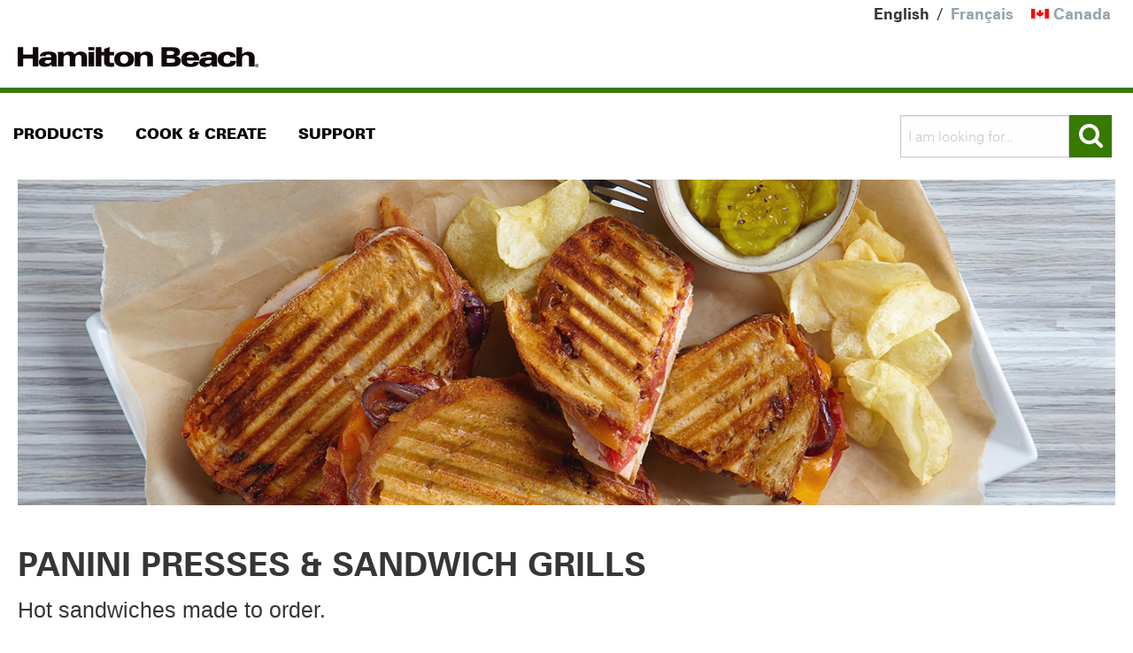

--- FILE ---
content_type: text/html; charset=UTF-8
request_url: https://hamiltonbeach.ca/panini-presses-sandwich-grills
body_size: 15848
content:



<!DOCTYPE html>
	<!--[if lt IE 7]> <html class="no-js lt-ie9 lt-ie8 lt-ie7" lang="en"> <![endif]-->
	<!--[if IE 7]>    <html class="no-js lt-ie9 lt-ie8" lang="en"> <![endif]-->
	<!--[if IE 8]>    <html class="no-js lt-ie9" lang="en"> <![endif]-->
	<!--[if gt IE 8]> <html class="no-js" lang="en"> <![endif]-->
	<html xmlns="http://www.w3.org/1999/xhtml" lang="en" >
	<head prefix="og: http://ogp.me/ns# fb: http://ogp.me/ns/fb#">
		<meta charset="utf-8" />
		<script>

	dataLayer = [{				
		
			
		
			
		
			
		
			
					
		
		
		
		
		
		
		
		
	}];
	
</script>
	
		
		
		<!-- Google Tag Manager -->
<script>
    // Get gtm_id from DomainName
    var gtm_pageHostname = window.location.hostname; if(gtm_pageHostname) gtm_pageHostname = gtm_pageHostname.replace("www.","");
    var gtm_id = "GTM-ND8HCW"; // DEFAULT - unmatched LIVE
    function gtm_lookupGTM_ID(pageHostname, id) {
        "use strict";
        var output="";
        if (pageHostname) {
            switch(pageHostname) {
                case "hamiltonbeach.com": output="GTM-ND8HCW"; break;
                case "blog.hamiltonbeach.com": output="GTM-ND8HCW"; break;
                case "allstarambassadors.hamiltonbeach.com": output="GTM-MP2L22G"; break; // TBC
                case "hamiltonbeach.ca": output="GTM-W2VRT8"; break;
                case "hamiltonbeach.com.au": output="GTM-W9B38WT"; break;
                case "hamiltonbeach.co.uk": output="GTM-52X572X"; break;
                case "hamiltonbeach.se": output="GTM-MQ37MK4"; break;
                case "hamiltonbeach.com.mx": output="GTM-5M5KGX6"; break;
                case "hamiltonbeach.com.br": output="GTM-54N8BBT"; break;
                case "hamiltonbeach.cn": output="GTM-TWGN7H6"; break;
                case "hamiltonbeach.com.tw": output="GTM-T8QGZ7S"; break;
                case "hamiltonbeach.in": output="GTM-NL88BLS"; break;
                case "hamiltonbeach-me.com": output="GTM-MJ8D2ZS"; break;
				default: output=id; 
            }
        }
        if (output) return output;
    }
	
	gtm_id = gtm_lookupGTM_ID(gtm_pageHostname, gtm_id);

    // Change all DEV domains to GTM-PBBLKQZ
    var isDevHostname = /(^|.+\.)(.*(stage|beta|test).*\.hamiltonbeach\.com|bytejam\.com|modxcloud\.com|w69b\.com|epicorcommerce\.com|localhost|local|([0-9]{1,3}\.){3}[0-9]{1,3})$/i;
    if( isDevHostname.test(gtm_pageHostname)==true ) {
          gtm_id = "GTM-PBBLKQZ"; // DEV
    }
    // Load gtm.js library
    (function(w,d,s,l,i){w[l]=w[l]||[];w[l].push({'gtm.start':
        new Date().getTime(),event:'gtm.js'});var f=d.getElementsByTagName(s)[0],
        j=d.createElement(s),dl=l!='dataLayer'?'&l='+l:'';j.async=true;j.src='https://www.googletagmanager.com/gtm.js?id='+i+dl;
        j.setAttribute('data-cookieconsent', 'ignore');
        j.setAttribute('data-ot-ignore', '');
        j.classList.add('optanon-category-C0001');
        f.parentNode.insertBefore(j,f);
    })(window,document,'script','dataLayer', gtm_id );
</script>
<!-- END: Google Tag Manager -->
		
		
		<meta name="viewport" content="width=device-width, initial-scale=1.0">
		
		<meta name="description" content="">
		
		<base href="/">
		
		<meta property="og:image" content="https://hamiltonbeach.ca//img/fpo/fpo_recipe.jpg" /><meta name="twitter:image" content="https://hamiltonbeach.ca//img/fpo/fpo_recipe.jpg" />
		<link rel="shortcut icon" href="/favicon.ico" type="image/x-icon">
		<link rel="canonical" href="https://hamiltonbeach.ca/panini-presses-sandwich-grills" />
		<link rel="icon" href="/favicon.ico" type="image/x-icon">
		<script type="text/javascript" src="//fast.fonts.net/jsapi/9d305042-09ac-45a5-b77e-ab5a4ecdc877.js"></script>
	   	<link href="/assets/components/modxminify/cache/styles-1-1596807033.min.css" rel="stylesheet">
		<script src="/js/instafeed.min.js" type="text/javascript"></script>
		<script type="text/javascript" src="https://js.stripe.com/v3/"></script>   
		<link title="font-awesome" rel="stylesheet" href="//cdnjs.cloudflare.com/ajax/libs/font-awesome/4.6.3/css/font-awesome.min.css">
	    <link href="/css/app.css" rel="stylesheet" type="text/css">
	    <link href="/css/custom.css" rel="stylesheet" type="text/css">
	    <link href="/css/responsive-tables.css" rel="stylesheet" type="text/css">
		<link href="/custom.css" rel="stylesheet">  
		<script src='https://www.google.com/recaptcha/api.js'></script>

		
	</head>
	<body class="category">
		<!-- Google Tag Manager (noscript) -->
		<noscript><iframe src="https://www.googletagmanager.com/ns.html?id=GTM-W2VRT8"
		height="0" width="0" style="display:none;visibility:hidden"></iframe></noscript>
		<!-- End Google Tag Manager (noscript) -->
		<!-- 1206 -->
		
		<div class="row language  no-print" data-isOpen="1">
			<div class="small-12 columns">
				<a href="https://hamiltonbeach.ca/panini-presses-sandwich-grills" class="en active">English</a>

<a href="https://hamiltonbeach.ca/fr/presse-paninis" class="fr">Français</a>
 &nbsp;&nbsp;&nbsp;<a class="canada_flag" href="/"><img src="/img/canada_icon.png" alt="Canada"/> Canada </a>
			</div>
		</div>
		 <div class="top-bar no-print  ">
    <div class="top-bar-title">
        <div class="row top-section">
            <div class="small-2 columns no-print">
                <span data-hide-for="large" class="hamburger"><button title="menu" class="menu-icon dark" type="button"></button></span>
            </div>
            <div class="small-8 columns logo">
                <a href="/">
                <img class="mobile-menu no-print " title="Hamilton Beach" alt="Hamilton Beach" src="/img/logolg.png"><img class="desktop-menu" alt="Hamilton Beach" title="Hamilton Beach" src="/img/logolg.png"></a>
            </div>
            
            <div class="small-2 columns cart-holder no-print">
                
				
				
            </div>
			
        </div>
    </div>
</div>

<div class="fullwidth border-bottom-green no-print"></div>




		<div class="row no-print" id="responsive-menu">
			<div class="top-bar-left small-12 columns" >
				 

<ul class="dropdown menu desktop-menu dropdownculturekey" data-dropdown-menu="en">
	<li class="first " id="product-nav">
			
		<a class="upper" href="/products" title="Products" >Products</a>
	
		<ul id="prod" class="dropdown product-dropdown ul-dropdown" data-close-on-click>
			<li>
				<div class="nav-column">
					<h5>SHOP BY CATEGORY</h5>
					
					<div class="row products">
						<div class="isMobile">
							<a href="/products">All Products</a>
						
						</div>
						<div><a class="" href="/air-fryers" title="Air Fryers" >Air Fryers</a></div><div><a class="" href="/blenders" title="Blenders" >Blenders</a></div><div><a class="" href="/bread-makers" title="Bread Makers" >Bread Makers</a></div><div><a class="" href="/breakfast-sandwich-maker" title="Breakfast Sandwich Makers" >Breakfast Sandwich Makers</a></div><div><a class="" href="/can-and-jar-openers" title="Can & Jar Openers" >Can & Jar Openers</a></div><div><a class="" href="/coffee-grinders" title="Coffee Grinders" >Coffee Grinders</a></div><div><a class="" href="/coffee-makers" title="Coffee Makers" >Coffee Makers</a></div><div><a class="" href="/deep-fryers" title="Deep Fryers" >Deep Fryers</a></div><div><a class="" href="/drink-mixers" title="Drink Mixers" >Drink Mixers</a></div><div><a class="" href="/egg-cookers" title="Egg Cookers" >Egg Cookers</a></div><div><a class="" href="/electric-kettles" title="Electric Kettles" >Electric Kettles</a></div><div><a class="" href="/electric-knives" title="Electric Knives" >Electric Knives</a></div><div><a class="" href="/espresso-machines" title="Espresso Machines" >Espresso Machines</a></div><div><a class="" href="/food-choppers" title="Food Choppers" >Food Choppers</a></div><div><a class="" href="/food-dehydrators" title="Food Dehydrators" >Food Dehydrators</a></div><div><a class="" href="/food-processors" title="Food Processors" >Food Processors</a></div><div><a class="" href="/hamilton-beach-professional" title="Hamilton Beach&reg; Professional" >Hamilton Beach&reg; Professional</a></div><div><a class="" href="/hand-blenders" title="Hand Blenders" >Hand Blenders</a></div><div><a class="" href="/hand-mixers" title="Hand Mixers" >Hand Mixers</a></div><div><a class="" href="/ice-cream-makers" title="Ice Cream Makers" >Ice Cream Makers</a></div><div><a class="" href="/ice-shavers" title="Ice Shavers" >Ice Shavers</a></div><div><a class="" href="/indoor-grills" title="Indoor Grills" >Indoor Grills</a></div><div><a class="" href="/irons" title="Irons" >Irons</a></div><div><a class="" href="/juicers" title="Juicers" >Juicers</a></div><div><a class="" href="/milk-frother" title="Milk Frother" >Milk Frother</a></div><div><a class="" href="/panini-presses-sandwich-grills" title="Panini Presses & Sandwich Grills" >Panini Presses & Sandwich Grills</a></div><div><a class="" href="/pizza-maker" title="Pizza Maker" >Pizza Maker</a></div><div><a class="" href="/pressure-cooker" title="Pressure Cooker" >Pressure Cooker</a></div><div><a class="" href="/popcorn-poppers" title="Popcorn Poppers" >Popcorn Poppers</a></div><div><a class="" href="/rice-cookers-and-food-steamers" title="Rice Cookers & Food Steamers" >Rice Cookers & Food Steamers</a></div><div><a class="" href="/slow-cookers" title="Slow Cookers" >Slow Cookers</a></div><div><a class="" href="/stand-mixers" title="Stand Mixers" >Stand Mixers</a></div><div><a class="" href="/ovens" title="Toaster Ovens" >Toaster Ovens</a></div><div><a class="" href="/toasters" title="Toasters" >Toasters</a></div><div><a class="" href="/trueair-odor-eliminators" title="Odour Eliminators and Accessories" >Odour Eliminators and Accessories</a></div><div><a class="" href="/vacuum-sealers-bags" title="Vacuum Sealers & Bags" >Vacuum Sealers & Bags</a></div><div><a class="" href="/meat-slicers-and-grinders" title="Meat Slicers and Grinders" >Meat Slicers and Grinders</a></div><div><a class="" href="/waffle-makers" title="Waffle Makers" >Waffle Makers</a></div>
					</div>
				</div>
				<div class="nav-column">
					<div class="product-extras">
						<div class="extra-column">
							
      
      
      
      
      
      
      
    
						</div>	
					</div>
				</div>
				<div class="nav-column promo-banner">
					<div class="product-extras">
						<div class="extra-column">
							<!-- single banner 
<div>
    <a href="/new-products" title="New products to make life easier">
    <img src="/media/nav-promo-banners/new_product_vert_banner.jpg" alt="New Products"></a>
</div>
-->
						</div>
					</div>
				</div>
			</li>
			
		</ul>
		
	</li>
	
	

	
	
	
	
	<li  class="has-dropdown">
		
		
		
			<a class="upper" href="/cook-and-create" title="Cook & Create" >Cook & Create</a>
		
		
		<ul class="dropdown ul-dropdown">
			<li  class="first"> 
				<div class="row cookandcreate">
					<div><a class="" href="/all-cook-and-create" title="Cook & Create" >Cook & Create</a></div><div><a class="" href="/recipes" title="Recipes" >Recipes</a></div><div><a class="" href="/tips-and-tutorials" title="Tips & Tutorials" >Tips & Tutorials</a></div>		
				</div>
			</li>
		</ul>
	</li>
	<li  class="last has-dropdown support-main">
		
		<a class="upper" href="/support" title="Support" >Support</a>
		
		<ul class="dropdown support_dropdown ul-dropdown">
			<li  class="first"> 
				<div class="row support">
					<div class="vertical-menu support" style="margin-left: 2em">
	<div class="first">





		<a class="menu-header" href="company-information">Company Information</a><br/>
		<a class="menu-child" href="all-about-us">About Us</a><br/>
		<a class="menu-child" href="inside-the-test-kitchen">Inside the Test Kitchen</a><br/>
		<a class="menu-child" href="good-thinking">Good Thinking</a><br/>
        <a class="menu-child" href="press-room">Press Room</a><br/>
		
		<a class="menu-header prd" href="product-registration">Product Registration</a><br/>
		<a class="menu-header" href="customer-service">Contact Us</a><br/>
		
		<a class="menu-child" href="faqs-usa">Frequently Asked Questions</a><br/>

		<a class="menu-child" href="warranty">Warranty</a><br/>

		<a class="menu-header prd" href="use-and-care">Use and Care</a><br/>
		<a class="menu-header" href="all-legal">Legal</a><br/>
		<a class="menu-child" href="web-accessibility-policy">Web Accessibility Policy</a><br/>	

	    <a class="menu-child" href="privacy-policy">Privacy Policy</a><br/>
		&nbsp;<br/>





	</div>
</div>


				</div>
			</li>
		</ul>
	</li>
	<li class="search desktop container-1 " >
		<div id="search-box-desktop">
			
			<form class="input-group search-box" method="get" action="/search-results" id="site-search-form">
			
			
				<input class="input-group-field searchbox" placeholder="I am looking for..." type="search" name="search" title="search" id="search">
				<div class="input-group-button">
					<div class="search-submit" id="search-submit-button"><i class='fa fa-search' aria-hidden='true'></i></div>
				</div>
				<button class="hidden" type="submit">submit</button>
			</form>
		</div>
	</li>
</ul>

<ul class="vertical mobile-menu menu"  data-responsive-menu="drilldown">
	<li class="search  container-1 mobile-search-holder">
		<div id="search-box-mobile" >
			
						<form class="input-group search-box" method="get" action="/search-results" id="site-search-form-mobile">
			
			
				<input class="input-group-field searchbox" title="search" placeholder="I am looking for..." type="search" name="search" id="search-mobile">
				<div class="input-group-button">
					<div class="search-submit" id="search-submit-button-mobile"><i class='fa fa-search' aria-hidden='true'></i></div>
				</div>
				<button class="hidden" type="submit">submit</button>
			</form>
		</div>
	</li>

	<li>
	<a href="/products"  data-html="All Products" data-url="/products" class="mobile-extra">Products</a>
		
		<ul class="vertical menu product-menu">
			<li> <a class="" href="/products" title="All Products" >All Categories</a></li><li><a class="" href="/air-fryers" title="Air Fryers" >Air Fryers</a></li><li><a class="" href="/blenders" title="Blenders" >Blenders</a></li><li><a class="" href="/bread-makers" title="Bread Makers" >Bread Makers</a></li><li><a class="" href="/breakfast-sandwich-maker" title="Breakfast Sandwich Makers" >Breakfast Sandwich Makers</a></li><li><a class="" href="/can-and-jar-openers" title="Can & Jar Openers" >Can & Jar Openers</a></li><li><a class="" href="/coffee-grinders" title="Coffee Grinders" >Coffee Grinders</a></li><li><a class="" href="/coffee-makers" title="Coffee Makers" >Coffee Makers</a></li><li><a class="" href="/deep-fryers" title="Deep Fryers" >Deep Fryers</a></li><li><a class="" href="/drink-mixers" title="Drink Mixers" >Drink Mixers</a></li><li><a class="" href="/egg-cookers" title="Egg Cookers" >Egg Cookers</a></li><li><a class="" href="/electric-kettles" title="Electric Kettles" >Electric Kettles</a></li><li><a class="" href="/electric-knives" title="Electric Knives" >Electric Knives</a></li><li><a class="" href="/espresso-machines" title="Espresso Machines" >Espresso Machines</a></li><li><a class="" href="/food-choppers" title="Food Choppers" >Food Choppers</a></li><li><a class="" href="/food-dehydrators" title="Food Dehydrators" >Food Dehydrators</a></li><li><a class="" href="/food-processors" title="Food Processors" >Food Processors</a></li><li><a class="" href="/hamilton-beach-professional" title="Hamilton Beach&reg; Professional" >Hamilton Beach&reg; Professional</a></li><li><a class="" href="/hand-blenders" title="Hand Blenders" >Hand Blenders</a></li><li><a class="" href="/hand-mixers" title="Hand Mixers" >Hand Mixers</a></li><li><a class="" href="/ice-cream-makers" title="Ice Cream Makers" >Ice Cream Makers</a></li><li><a class="" href="/ice-shavers" title="Ice Shavers" >Ice Shavers</a></li><li><a class="" href="/indoor-grills" title="Indoor Grills" >Indoor Grills</a></li><li><a class="" href="/irons" title="Irons" >Irons</a></li><li><a class="" href="/juicers" title="Juicers" >Juicers</a></li><li><a class="" href="/milk-frother" title="Milk Frother" >Milk Frother</a></li><li><a class="" href="/panini-presses-sandwich-grills" title="Panini Presses & Sandwich Grills" >Panini Presses & Sandwich Grills</a></li><li><a class="" href="/pizza-maker" title="Pizza Maker" >Pizza Maker</a></li><li><a class="" href="/pressure-cooker" title="Pressure Cooker" >Pressure Cooker</a></li><li><a class="" href="/popcorn-poppers" title="Popcorn Poppers" >Popcorn Poppers</a></li><li><a class="" href="/rice-cookers-and-food-steamers" title="Rice Cookers & Food Steamers" >Rice Cookers & Food Steamers</a></li><li><a class="" href="/slow-cookers" title="Slow Cookers" >Slow Cookers</a></li><li><a class="" href="/stand-mixers" title="Stand Mixers" >Stand Mixers</a></li><li><a class="" href="/ovens" title="Toaster Ovens" >Toaster Ovens</a></li><li><a class="" href="/toasters" title="Toasters" >Toasters</a></li><li><a class="" href="/trueair-odor-eliminators" title="Odour Eliminators and Accessories" >Odour Eliminators and Accessories</a></li><li><a class="" href="/vacuum-sealers-bags" title="Vacuum Sealers & Bags" >Vacuum Sealers & Bags</a></li><li><a class="" href="/meat-slicers-and-grinders" title="Meat Slicers and Grinders" >Meat Slicers and Grinders</a></li><li><a class="" href="/waffle-makers" title="Waffle Makers" >Waffle Makers</a></li>
      
      
      
      
      
      
      
    <li></li>
			
		</ul>
	</li>
	
	<li>
		<a href="/cook-and-create"  data-html="Cook & Create"  data-url="/cook-and-create" class="mobile-extra">Cook & Create</a>
		<ul class="vertical menu">
			<li><a class="" href="/all-cook-and-create" title="Cook & Create" >Cook & Create</a></li><li><a class="" href="/recipes" title="Recipes" >Recipes</a></li><li><a class="" href="/tips-and-tutorials" title="Tips & Tutorials" >Tips & Tutorials</a></li>
		</ul>
	</li>
	
	<li>
	

	
		<a href="/support" data-html="Support"  data-url="/support" class="mobile-extra">Support</a>
	
		<ul class="vertical-menu support"><li class="first"><a href="company-information" >Company Information</a><ul class="vertical-menu support"><li class="first"><a href="all-company-information" >Company Information</a></li><li><a href="about-us" >About Us</a><ul class="vertical-menu support"><li class="first"><a href="all-about-us" >About Us</a></li><li><a href="inside-the-test-kitchen" >Inside the Test Kitchen</a></li><li class="last"><a href="good-thinking" >Good Thinking</a></li></ul></li><li><a href="press-room" >Press Room</a></li><li class="last"><a href="legal" >Legal</a><ul class="vertical-menu support"><li class="first"><a href="all-legal" >Legal</a></li><li><a href="privacy-policy" >Privacy Policy</a></li><li class="last"><a href="web-accessibility-policy" >Web Accessibility Policy</a></li></ul></li></ul></li><li><a href="product-registration" >Product Registration</a></li><li><a href="contact" >Contact Us</a><ul class="vertical-menu support"><li class="first"><a href="customer-service" >Customer Service</a></li></ul></li><li><a href="faqs-usa" >Frequently Asked Questions - USA</a></li><li><a href="warranty" >Warranty Information Canada</a></li><li class="last"><a href="use-and-care" >Use and Care</a></li><li><a href='/my-account' data-url='/my-account' data-html='My Account' class='mobile-extra'>My Account</a></li></ul>	
		
	
	</li>
	
</ul>

	

			</div>
		 </div>


<div class="row desktop header-image">
	<div class="small-12 columns top-content left">

		<img class="header-image-banner" title="Panini Presses & Sandwich Grills" alt="Panini Presses & Sandwich Grills" src="/media/cat-headers/category_banner_panini_press.jpg" />
		
		<h1><a href="panini-presses-sandwich-grills">Panini Presses & Sandwich Grills</a></h1>  
		<h4>Hot sandwiches made to order.</h4>
<p>Pile bread up with your favorite meat, cheese and veggies, and create a satisfying meal in one easy press. The Hamilton Beach&reg; Panini Press Gourmet Sandwich Maker Grill lets you grill hot, delicious sandwiches of any thickness, thanks to a floating lid that expertly presses down onto sandwiches and leaves appetizing grill marks behind.&nbsp;&nbsp;<br /><br />Hamilton Beach&reg; Panini Press Gourmet Sandwich Makers are perfect for anyone who needs a fast, easy meal that satisfies any taste. That&rsquo;s the kind of versatility everyone needs in the kitchen.</p>
	</div>  
</div>	

<div class="row head-row no-border mobile">
	<div class="small-12 columns">
		<div class="product-category ">Panini Presses & Sandwich Grills <span class="product-count-span"></span><span class="expand"> <span class="plus_icon">+</span></span></div>
		<div class="support row hidden ">
			<div class="small-12 columns">
			
			<img class="header-image-banner" title="Panini Presses & Sandwich Grills" alt="Panini Presses & Sandwich Grills" src="/media/cat-headers/category_banner_panini_press.jpg" />
				<h4>Hot sandwiches made to order.</h4>
<p>Pile bread up with your favorite meat, cheese and veggies, and create a satisfying meal in one easy press. The Hamilton Beach&reg; Panini Press Gourmet Sandwich Maker Grill lets you grill hot, delicious sandwiches of any thickness, thanks to a floating lid that expertly presses down onto sandwiches and leaves appetizing grill marks behind.&nbsp;&nbsp;<br /><br />Hamilton Beach&reg; Panini Press Gourmet Sandwich Makers are perfect for anyone who needs a fast, easy meal that satisfies any taste. That&rsquo;s the kind of versatility everyone needs in the kitchen.</p>
			</div>
		</div>
	</div>
</div>     

<div class="row fullwidth filters-div">
	<div class="small-12 medium-12 large-3 columns intro filter-column">
		<div class="filter-sort">
	<div class="row search-filter mobile">
		<div class="small-4 columns border-right  mobile filter-click">FILTER <i class="fa fa-angle-down"></i> <span class="clear-filter desktop">Clear Filter</span></div>
		<div class="small-8 columns  mobile sort-click ">SORT BY: <i class="fa fa-angle-down"></i> </div>
	</div>
	
	<div class="row">
		<div class="medium-12 large-12 columns intro">
			<div class="sort-header desktop"><span role="group" aria-labelledby="sort-order">SORT BY</span> <select id="sort-order" name="sort"  aria-label="sort" class="sort-desktop desktop">

 
	<option value="1">SORT</option>   

	
	<option value="2">Price Low - High</option>   
	<option value="3">Price High - Low</option>   
	<option value="4">Availability</option> 
	 
	<option value="5">Name</option>  
	<option value="6">Model Number</option>	
</select></div>
		</div>
	</div>	
	<div class="row">
		<div class="medium-6 large-12 columns intro ">
			<div class="sort-header filter desktop"><span role="group" aria-labelledby="sort-order">FILTER BY</span>   <span class="clear-filter">CLEAR FILTERS</span></div>
		</div>
		<div class="medium-6 large-12 columns intro drop">
			<div class="filters fullwidth" id="filter-group">
	
	



	


</div>



		</div>
	</div>
	
	<div  id="sort-order-mobile" class="sort fullwidth mobile">

	<div data-value="1">Best Selling</div>   
	<div data-value="2">Price Low - High</div>   
	<div data-value="3">Price High - Low</div>   
	<div data-value="4">Availability</div>  
	<div data-value="5">Name</div>  


</div>	
	
</div>
	</div>	
	<div class="small-12 medium-12 large-9 columns intro prod">
		<div class="small-up-1 medium-up-2 large-up-3 grids product-list" data-subcat="">
			<div class="column product-grid-item product-item-sort" data-attribute-shipsfree="No" data-attribute-pricerange="25-50" data-menuindex="0" data-parent="1176" data-numrows="2" data-sku="25441C"  data-url="panini-press-and-compact-grill-25441c" data-id="id-1" data-pricelow="39.9900" data-pricehigh="99960.01" data-bestselling="1000000" data-availability="1" data-name="Panini Press & Compact Grill (25441C)"  data-attribute-subcategory=""   data-original=""  >
	<div class="row product">
    	<div class="small-12 columns border-bottom">
			<div class="row more-product-info intro">
            	 <div class="small-12 columns ">
                 	<div class="product-info-close"><img src="/img/close_circle.png" alt="close"></div>
                	<div class="row">
                    	<div class="small-4 columns ">
                     	   <a href="panini-press-and-compact-grill-25441c"><img src="media/products/25441_1.jpg" class="product-image-small" alt="Panini Press & Compact Grill (25441C)" title="Panini Press & Compact Grill (25441C)" /></a>
                    	</div>
                    	<div class="small-8 columns product-title">
                	    	<a class="product-name" href="panini-press-and-compact-grill-25441c">Panini Press & Compact Grill</a>
                    	</div>
                    </div>
                 	<div class="info-list">
              	 		<figure><div id="ember2204" class="_container_salsify_1x2dbe _property-row_salsify_10nl8r ember-view" data-role="product-detail_property-values-row" data-property-id="s-2b6a8089-7f59-4aed-91a5-a9feee6f0d33">
<div id="ember2205" class="_result-container_salsify_1x2dbe _standard-width_salsify_1x2dbe ember-view" data-schema-result="not-validated">
<div id="ember2207" class="_values_salsify_1x2dbe _value-kinds_salsify_x0trgg ember-view" data-property-values-kind="string">
<div id="ember2208" class="_result-container_salsify_x0trgg ember-view" data-schema-result="not-validated"></div>
<div id="ember2228" class="_result-container_salsify_x0trgg ember-view" data-schema-result="not-validated">
<div data-value-kind-value-type="str" data-value-index="5">
<p>&bull; 2 Appliances in one, twice the versatility<br />&bull; Nonstick 70 sq. in surface: large surface for panini style breads and non-stick for easy clean-up<br />&bull; Caf&eacute;-style floating lid evenly presses any size sandwich<br />&bull; Compact upright storage-easy to store<br />&bull; Dishwasher safe slide-out drip tray for easy clean up</p>
</div>
<div id="ember2230" class="_container_salsify_eto0m6 ember-view"></div>
</div>
</div>
<div class="">&nbsp;</div>
</div>
</div>
<div id="ember2233" class="_container_salsify_1x2dbe _property-row_salsify_10nl8r ember-view" data-role="product-detail_property-values-row" data-property-id="s-213389c1-f27c-48f0-b87c-655fd64aa6bd">
<div id="ember2234" class="_result-container_salsify_1x2dbe _standard-width_salsify_1x2dbe ember-view" data-schema-result="not-validated">
<div class="_property-info_salsify_1x2dbe _property-info_salsify_10nl8r" data-role="property-info-container">
<div data-role="collection-errors">&nbsp;</div>
</div>
</div>
</div></figure>
                 	</div>
                  	<div class="view-more">
                    	<a href="panini-press-and-compact-grill-25441c">view more info &gt;&gt;</a>
                	</div>   
				</div>
        	</div>
        	<a href="panini-press-and-compact-grill-25441c"><img class="product-image open-info" src="/phpthumbsup/w/1/h/1/zc/1/src/media/products/25441_1.jpg" data-src="/phpthumbsup/w/320/h/320/0/src/media/products/25441_1.jpg" alt="Panini Press & Compact Grill (25441C)" title="Panini Press & Compact Grill (25441C)" /></a>
			<div class="notice-holder">
				
			</div>

        	<div class="product-info">
            	<div class="title">
               		<a class="product-name" href="panini-press-and-compact-grill-25441c">Panini Press & Compact Grill</a>
            	</div>
				<div class="model">
                	MODEL: 25441C  
            	</div>
		 		<div class="price">
		 			
				</div>
            </div>
		</div>
    </div>
</div>

	
						
		



		

<div class="column product-grid-item product-item-sort" data-attribute-shipsfree="No" data-attribute-pricerange="50-100" data-menuindex="0" data-parent="1176" data-numrows="2" data-sku="25410C"  data-url="panini-press-25410c" data-id="id-2" data-pricelow="79.9900" data-pricehigh="99920.01" data-bestselling="1000000" data-availability="1" data-name="Panini Press & Indoor Grill (25410C)"  data-attribute-subcategory=""   data-original=""  >
	<div class="row product">
    	<div class="small-12 columns border-bottom">
			<div class="row more-product-info intro">
            	 <div class="small-12 columns ">
                 	<div class="product-info-close"><img src="/img/close_circle.png" alt="close"></div>
                	<div class="row">
                    	<div class="small-4 columns ">
                     	   <a href="panini-press-25410c"><img src="media/products/25410-inset06.jpg" class="product-image-small" alt="Panini Press Gourmet Sandwich Maker (25410C)" title="Panini Press Gourmet Sandwich Maker (25410C)" /></a>
                    	</div>
                    	<div class="small-8 columns product-title">
                	    	<a class="product-name" href="panini-press-25410c">Panini Press & Indoor Grill</a>
                    	</div>
                    </div>
                 	<div class="info-list">
              	 		<figure><div id="ember2204" class="_container_salsify_1x2dbe _property-row_salsify_10nl8r ember-view" data-role="product-detail_property-values-row" data-property-id="s-2b6a8089-7f59-4aed-91a5-a9feee6f0d33">
<div id="ember2205" class="_result-container_salsify_1x2dbe _standard-width_salsify_1x2dbe ember-view" data-schema-result="not-validated">
<div id="ember2207" class="_values_salsify_1x2dbe _value-kinds_salsify_x0trgg ember-view" data-property-values-kind="string">
<div id="ember2208" class="_result-container_salsify_x0trgg ember-view" data-schema-result="not-validated">
<ul>
<li>Make paninis, hot sandwiches and more on this 2 in 1 panini press and grill</li>
</ul>
</div>
<div id="ember2228" class="_result-container_salsify_x0trgg ember-view" data-schema-result="not-validated">
<div data-value-kind-value-type="str" data-value-index="5">
<ul>
<li>Cook meals in 10 minutes or less</li>
<li>Easy cleanup with dishwasher safe drip tray, nonstick plates, and included spatula/scraper tool</li>
<li>Restaurant-quality results at home for a fraction of the cost</li>
<li>Cafe-style floating hinged lid</li>
<li>Compact, upright storage</li>
<li>Easy to use &mdash; power on and preheat lights remove guesswork</li>
</ul>
</div>
<div id="ember2230" class="_container_salsify_eto0m6 ember-view"></div>
</div>
</div>
<div class="">&nbsp;</div>
</div>
</div>
<div id="ember2233" class="_container_salsify_1x2dbe _property-row_salsify_10nl8r ember-view" data-role="product-detail_property-values-row" data-property-id="s-213389c1-f27c-48f0-b87c-655fd64aa6bd">
<div id="ember2234" class="_result-container_salsify_1x2dbe _standard-width_salsify_1x2dbe ember-view" data-schema-result="not-validated">
<div class="_property-info_salsify_1x2dbe _property-info_salsify_10nl8r" data-role="property-info-container">
<div data-role="collection-errors">&nbsp;</div>
</div>
</div>
</div></figure>
                 	</div>
                  	<div class="view-more">
                    	<a href="panini-press-25410c">view more info &gt;&gt;</a>
                	</div>   
				</div>
        	</div>
        	<a href="panini-press-25410c"><img class="product-image open-info" src="/phpthumbsup/w/1/h/1/zc/1/src/media/products/25410-inset06.jpg" data-src="/phpthumbsup/w/320/h/320/0/src/media/products/25410-inset06.jpg" alt="Panini Press Gourmet Sandwich Maker (25410C)" title="Panini Press Gourmet Sandwich Maker (25410C)" /></a>
			<div class="notice-holder">
				
			</div>

        	<div class="product-info">
            	<div class="title">
               		<a class="product-name" href="panini-press-25410c">Panini Press & Indoor Grill</a>
            	</div>
				<div class="model">
                	MODEL: 25410C  
            	</div>
		 		<div class="price">
		 			
				</div>
            </div>
		</div>
    </div>
</div>

	
						
		



		


		</div>

		<div class="row">
			<div class="small-12 columns load-more">
				<div id="load-more-button" data-numbertoshow="9">LOAD MORE<br>PRODUCTS</div>
				<div class="product-count" data-showing="SHOWING" data-of="of" data-products="PRODUCTS"></div>
				<div class="load-all">LOAD ALL</div>
			</div>
		</div>
		
	</div>
</div>
<!--
<div class="row connected-home desktop callout-cat">
	<div class="small-12 columns connected-home free_shipping">
		 <a href=""><img src=""  title="" alt=""></a>
	</div>
</div>

<div class="row connected-home mobile callout-cat">
	<div class="small-12 columns connected-home free_shipping">
		 <a href=""><img src=""  title="" alt=""></a>
	</div>
</div>
-->

	<div class="row connected-home mobile  border-top-green no-print">
		<div class="small-12 columns connected-home back-ground intro more-resources">
			<h1>MORE RESOURCES</h1>
			
			
			




			<div class="more-resources row align-middle">
				<div class="small-4 columns">
					<a href="http://www.everydaygoodthinking.ca"><img title="Our Blog" alt="Everyday Good Thinking" class="mr-icon" src="/img/icons/mr1.png"></a>
				</div>
				<div class="small-8 columns border-left">
					<a class="mr-header" href="http://www.everydaygoodthinking.a">OUR BLOG</a> <a href="http://www.everydaygoodthinking.com">Everyday Good Thinking<br>
					<span class="tag-line">by Hamilton Beach</span></a>
				</div>
			</div>
			<div class="more-resources row align-middle">
				<div class="small-4 columns">
					<a href="/cook-and-create"><img title="Cook and Create" alt="Cook and Create" class="mr-icon" src="/img/icons/mr2.png"></a>
				</div>
				<div class="small-8 columns border-left">
					<a class="mr-header" href="/cook-and-create">COOK &amp; CREATE</a> <a href="/cook-and-create">Recipes, Resources &amp;<br>
					Inspiration</a>
				</div>
			</div>
	
			<div class="more-resources row last align-middle">
				<div class="small-4 columns">
					<a href="/support"><img title="Support" alt="Support Icon"  class="mr-icon" src="/img/icons/mr4.png"></a>
				</div>
				<div class="small-8 columns border-left">
					<a class="mr-header" href="/support">SUPPORT</a> <a href="/support">Product Registration,<br>
					Contact Us &amp; More</a>
				</div>
			</div>

			
			

		</div>
	</div>
	
	
	<div class="row border-bottom-green border-top-green back-ground fullwidth more-resources2 no-print">
		<div class="small-12 columns  no-padding">
			<div class="row" data-equalizer data-equalize-on="medium-up">
				<div class="small-12 medium-8 columns  no-padding"  data-equalizer-watch>
					<div class="row connected-home desktop-block fullwidth back-ground-desktop ">
						<div class="small-12 columns connected-home back-ground  no-padding">
							<div class="row more-resources-row">
								<div class="small-12 columns no-padding">
									<h1>MORE RESOURCES</h1>
									<p>
Stay up-to-date on the hottest food trends with our blog, discover a new favorite dish with recipes from our Test Kitchen, access your account, and so much more.
</p>
									
									<div class="more-resources row align-middle" data-equalizer>




		<div class="small-4 columns padding-5" data-equalizer-watch>
			<a href="http://www.everydaygoodthinking.ca"><img title="Our Blog" alt="everyday good thinking" class="mr-icon" src="/img/icons/mr1.png"></a> <a class="mr-header" href="http://www.everydaygoodthinking.com">OUR BLOG</a> <a class="mrlink" href="http://www.everydaygoodthinking.com">Everyday Good Thinking<br>
			<span class="tag-line">by Hamilton Beach</span></a>
		</div>
		<div class="small-4 columns border-left  padding-5" data-equalizer-watch>
			<a href="/cook-and-create"><img alt="Cook and Create" title="Cook and Create" class="mr-icon" src="/img/icons/mr2.png"></a> <a class="mr-header" href="/recipes">COOK &amp; CREATE</a> <a  class="mrlink" href="/cook-and-create">Recipes, Resources &amp;<br>
			Inspiration</a>
		</div>
		<div class="small-4 columns border-left  padding-5" data-equalizer-watch>
			<a href="/support"><img alt="Support Icon" title="Support" class="mr-icon" src="/img/icons/mr4.png"></a> <a class="mr-header" href="/support">SUPPORT</a> <a class="mrlink" href="/support">Product Registration,<br>
			Contact Us &amp; More</a>
		</div>
	
	</div>
									
									
									
							
									
								</div>
							</div>
						</div>
					</div>
				</div>
				<div class="small-12 medium-4 columns back-ground  no-print"  data-equalizer-watch >
					<div class="fullwidth ">
						<div class="row connected-home no-border back-ground">
							<div class="small-12 columns connected-home no-border stay-connective-holder">
								<h1>STAY CONNECTED</h1>
								<p>

Interested in receiving emails, recipes and tips?
</p>
								<form id="form-newsletter">
								<div class="input-group sign-up-box moreresources">
									
									<input class="input-group-field searchbox email-signup" name="email-address" id="email-address" placeholder="Email Address" type="email">
									 
									<div class="input-group-button signup-button">
										<button title="Sign Up" class="button" id="email-signup" type="submit" value="SIGN-UP">SIGN UP</button>
									</div>
									
								</div>
								</form>
								<div class="email-completed hidden"><strong>Thank you for signing up! You'll receive a confirmation email from us shortly.</strong></div>
								<div class="email-error">THIS IS NOT A VALID EMAIL ADDRESS.</div>
								<div class="social-icons">
									<ul>
	<li>
		<a class="icon" href="https://www.facebook.com/HamiltonBeachCANADA" target="_blank"><img alt="Facebook" title="Facebook" src="/img/icons/fb_icon.png"></a>
	</li>
	<li>
		<a class="icon" href="https://twitter.com/HamiltonBeachCA" target="_blank"><img title="Twitter" alt="Twitter" src="/img/icons/twitter_icon.png"></a>
	</li>
	<li>
		<a class="icon" href="https://www.instagram.com/hamiltonbeachca/?hl=en" target="_blank"><img alt="Instagram" title="Instagram" src="/img/icons/instagram_icon.png"></a>
	</li>
	
</ul>
									
								</div>
							</div>
						</div>
					</div>
				</div>
			</div>
		</div>
	</div>

		
		
		<div class="row fullwidth links no-print">
			<div class="small-12 columns connected-home intro footer">
			    <div class="row links-row padding-top padding-bottom">
		          <div class="small-12 columns intro footer">
					<h1>PRODUCT CATEGORIES</h1>
						<div class="small-up-2 medium-up-3 large-up-4 grid link-columns"  data-equalizer="">
							<div class="column bottom-category-links"><a id="rpl_8474" href="/air-fryers">Air Fryers</a></div><div class="column bottom-category-links"><a id="rpl_1177" href="/blenders">Blenders</a></div><div class="column bottom-category-links"><a id="rpl_1178" href="/bread-makers">Bread Makers</a></div><div class="column bottom-category-links"><a id="rpl_6725" href="/breakfast-burrito-maker">Breakfast Burrito Maker</a></div><div class="column bottom-category-links"><a id="rpl_5247" href="/breakfast-sandwich-maker">Breakfast Sandwich Makers</a></div><div class="column bottom-category-links"><a id="rpl_1180" href="/can-and-jar-openers">Can & Jar Openers</a></div><div class="column bottom-category-links"><a id="rpl_1182" href="/coffee-grinders">Coffee Grinders</a></div><div class="column bottom-category-links"><a id="rpl_1183" href="/coffee-makers">Coffee Makers</a></div><div class="column bottom-category-links"><a id="rpl_1185" href="/deep-fryers">Deep Fryers</a></div><div class="column bottom-category-links"><a id="rpl_1186" href="/drink-mixers">Drink Mixers</a></div><div class="column bottom-category-links"><a id="rpl_6982" href="/egg-cookers">Egg Cookers</a></div><div class="column bottom-category-links"><a id="rpl_1187" href="/electric-kettles">Electric Kettles</a></div><div class="column bottom-category-links"><a id="rpl_1188" href="/electric-knives">Electric Knives</a></div><div class="column bottom-category-links"><a id="rpl_1189" href="/espresso-machines">Espresso Machines</a></div><div class="column bottom-category-links"><a id="rpl_1190" href="/food-choppers">Food Choppers</a></div><div class="column bottom-category-links"><a id="rpl_1191" href="/food-dehydrators">Food Dehydrators</a></div><div class="column bottom-category-links"><a id="rpl_1192" href="/food-processors">Food Processors</a></div><div class="column bottom-category-links"><a id="rpl_1194" href="/hamilton-beach-professional">Hamilton Beach<sup>®</sup> Professional</a></div><div class="column bottom-category-links"><a id="rpl_1195" href="/hand-blenders">Hand Blenders</a></div><div class="column bottom-category-links"><a id="rpl_1196" href="/hand-mixers">Hand Mixers</a></div><div class="column bottom-category-links"><a id="rpl_1197" href="/ice-cream-makers">Ice Cream Makers</a></div><div class="column bottom-category-links"><a id="rpl_1198" href="/ice-shavers">Ice Shavers</a></div><div class="column bottom-category-links"><a id="rpl_1200" href="/indoor-grills">Indoor Grills</a></div><div class="column bottom-category-links"><a id="rpl_1202" href="/irons">Irons</a></div><div class="column bottom-category-links"><a id="rpl_1203" href="/juicers">Juicers</a></div><div class="column bottom-category-links"><a id="rpl_8465" href="/milk-frother">Milk Frother</a></div><div class="column bottom-category-links"><a id="rpl_1206" href="/panini-presses-sandwich-grills">Panini Presses & Grills</a></div><div class="column bottom-category-links"><a id="rpl_1207" href="/pizza-maker">Pizza Maker</a></div><div class="column bottom-category-links"><a id="rpl_8469" href="/pressure-cooker">Pressure Cooker</a></div><div class="column bottom-category-links"><a id="rpl_1208" href="/popcorn-poppers">Popcorn Poppers</a></div><div class="column bottom-category-links"><a id="rpl_1210" href="/rice-cookers-and-food-steamers">Rice Cookers & Food Steamers</a></div><div class="column bottom-category-links"><a id="rpl_1213" href="/slow-cookers">Slow Cookers</a></div><div class="column bottom-category-links"><a id="rpl_1214" href="/stand-mixers">Stand Mixers</a></div><div class="column bottom-category-links"><a id="rpl_1215" href="/ovens">Toaster Ovens</a></div><div class="column bottom-category-links"><a id="rpl_1216" href="/toasters">Toasters</a></div><div class="column bottom-category-links"><a id="rpl_1218" href="/trueair-odor-eliminators">Odour Eliminators and Accessories</a></div><div class="column bottom-category-links"><a id="rpl_1219" href="/vacuum-sealers-bags">Vacuum Sealers & Bags</a></div><div class="column bottom-category-links"><a id="rpl_8340" href="/meat-slicers-and-grinders">Meat Slicers and Grinders</a></div><div class="column bottom-category-links"><a id="rpl_1220" href="/waffle-makers">Waffle Makers</a></div>
						</div>
					</div>
				</div>
			</div>
		</div>
		
		<div class="fullwidth border-bottom-green  no-print"></div>
		<footer class="no-print">
		
			<div class="bottom-links mobile no-print"><a href="https://www.hamiltonbeachbrands.com/home/default.aspx" target="_blank">INVESTORS</a> | <a href="/legal">TERMS</a> | <a href="/privacy-policy">PRIVACY POLICY</a> | <a href="/recall-info">RECALLS</a><br/><a href="/site-map">SITE MAP</a> | <a href="/country-selector">COUNTRY SELECTOR]</a></div>
			
			<div class="bottom-links desktop no-printn"><a href="https://www.hamiltonbeachbrands.com/home/default.aspx" target="_blank">INVESTORS</a> | <a href="/legal">TERMS</a> | <a href="/privacy-policy">PRIVACY POLICY</a> | <a href="/recall-info">RECALLS</a> | <a href="/site-map">SITE MAP</a> | <a href="/country-selector">COUNTRY SELECTOR</a></div>
			
			
			
			<a href="javascript:void(0);" onclick="truste.eu.clickListener();" id="ot-sdk-btn" class="ot-sdk-show-settings">Cookie Preferences</a>
			<div class="copy">TM &amp; &copy;2026 Hamilton Beach Brands, Inc. All rights reserved.</div>
			
		</footer>
		
		<div id="shop-modal" class="reveal reveal-modal medium" data-reveal>
			<div id="modal-content"></div>
			<div id="modal-buttons">
				<div id="keep-shopping" class="button small postfix radius left">Keep Shopping</div>
				<div id="goto-checkout" data-cart_url="/checkout" class="button small postfix radius right">Go to Checkout</div>
			</div>
			<button class="close-button" data-close aria-label="Close modal" type="button">
			  <span aria-hidden="true">&times;</span>
			</button>
		</div>
		<div id="sample-label" class="medium reveal" data-reveal>
			<img src="/phpthumbsup/q/40/src/img/HB_Product_Label.png" alt="Sample Product Label" title="Sample Product Label"/>
			<button class="close-button" data-close aria-label="Close" type="button">
	  			<span aria-hidden="true">&times;</span>
			</button>
		</div>
		<!--	

<div id="desk-top-language" class="reveal-modal medium" data-reveal>
<form class="language-selector">
                <select class="language_flag" name="language_flag">
					<option value="http://hamiltonbeach.com/ "> United States</option>
					<option value="http://hamiltonbeach.com.au/"> Australia</option>
					<option value="http://hamiltonbeach.com.br/"> Brazil</option>
					<option value="http://www.hamiltonbeach.ca/"> Canada</option>
					<option value="http://www.hamiltonbeach.cn/"> China</option>
					<option value="http://www.hamiltonbeach.in/"> India</option>
					<option value="http://www.hamiltonbeach.com.mx/"> Mexico </option>
					<option value="http://www.hamiltonbeach-me.com/"> Middle East</option>
					<option value="http://hamiltonbeach.se/"> Sweden </option>
					<option value="http://hamiltonbeach.com.tw/"> Taiwan</option>
					<option value="http://www.hamiltonbeach.co.uk/"> UK</option>                   
                </select>
                <input type="submit" value="submit" class="hidden">
                </form>
</div>
        -->      
              








		
		<div class="icon_holder no-print"><img class="menu_icon" alt="image" src="/phpthumbsup/q/40/src//img/menu_icon.png"> <img class="up_icon" title="to the top" alt="to the top" src="/phpthumbsup/q/40/src//img/up_icon.png"></div>
		
	    <script type="text/javascript" charset="utf-8" src="/assets/components/modxminify/cache/scripts-2-1710948260.min.js"></script> 
	    
	    
  		<script src="/js/jquery.tmpl.js"></script> 
<script src="/config/config.js" ></script> 
<script src="/js/shop.js?v=5" ></script>  

<script id="cart-template" type="text/x-jquery-tmpl">
 	<tr data-ga-name="${name}" data-ga-item="${name}" data-ga-sku="${sku}" data-ga-price="${price}" data-ga-quantity="${quantity}" data-ga-category="${category}" data-ga-brand="${brand}" >
	<td><a href="${url}"><img class="desktop cart-image" alt="Product ${name}" src="/phpthumbsup/w/100/h/100/zc/1/src/${image}" >${name}  </a></td>
	<td>$${price}</td>
	<td class="desktopd"><input class="quantity" name="quantity_${sku}" id="quantity_${sku}" value="${quantity}" aria-label="quantity of ${name}" /></td>
	<td><a class="remove-item" data-remove="${recordID}" data-url="/services/shop/cart/remove/" data-continue="reload"><span class="mobile">X</span><span class="desktop">remove</span></a></td>
	<td>$${subtotal}</td>
</tr>
 </script>
 
 <script id="cart-summary-template" type="text/x-jquery-tmpl">
 	<div class="row cart-subtotal">
	<div class="small-12 columns"> <div class="float-right">Subtotal: $${subtotal_amount}</div></div>
</div>

<hr>

<div class="row cart-subtotal calculated">
	<div class="small-12 columns"><div class="float-right">Shipping, taxes  &amp; discounts calculated at checkout</div></div>
</div>

<div class="row cart-estimate">
	<div class="small-12 medium-12 columns left-side">
		<div class="row">
			<div class="small-12 medium-12 columns">
				<div class="float-left"> <strong>Have a promo code?</strong> &nbsp; &nbsp;</div>
				<div class="float-left">
					<input class=""  type="text" name="couponCode" aria-label="coupon code" id="couponCode" value="${couponCode}"/>
					<!--<div><em>Coupon codes do not apply to sale items.</em></div>-->
					<div class="coupon-error">${coupon_error}</div>
				</div>
				<div class="float-left">&nbsp; &nbsp;<div id="apply_coupon" data-submits="cart" data-url="/services/shop/cart/" data-continue="reload" class="button small one-fifty postfix radius float-right">Apply</div></div>
			</div>
		</div>
	</div>
</div>


<!-- ${display_discount_amount} -->

 </script>

 <script id="loginlink-template" type="text/x-jquery-tmpl">
 	You are logged in.
 </script>
 
 <script id="loginlink-empty-template" type="text/x-jquery-tmpl">
 	
 </script>
 
 <script id="address-template" type="text/x-jquery-tmpl">
 	

<div class="h4">Shipping Address</div>
<fieldset>
	<legend></legend>
	<div class="row checkout-row">
		<div class="small-12 medium-4 columns">
			 <input class="required shipping" id="ship_to_first_name" maxlength="14" name="ship_to_first_name" placeholder="First Name*" type="text" value="${ship_to_first_name}">
			 <label class="hidden" for="ship_to_first_name"><small>First Name Required</small></label>
		</div>
		<div class="small-12 medium-4 columns">
			 <input id="ship_to_middle_name" name="ship_to_middle_name" placeholder="Middle Name" type="text" value="${ship_to_middle_name}">
			 <label class="hidden" for="ship_to_middle_name"><small>Middle Name</small></label>
		</div>
		<div class="small-12 medium-4 columns">
			 <input class="required shipping" id="ship_to_last_name" maxlength="15" name="ship_to_last_name" placeholder="Last Name*" type="text" value="${ship_to_last_name}">
			 <label class="hidden" for="ship_to_last_name"><small>Last Name Required</small></label>
		</div>
	</div>

	<div class="row checkout-row">
		<div class="small-12 medium-6 columns">
			<input class="required no-po shipping" id="ship_to_address" maxlength="30" name="ship_to_address" placeholder="Address*" type="text" value="${ship_to_address}">
			<label class="hidden" for="ship_to_address"><small>Address Required, PO Box Not Allowed</small></label> 
		</div>
		<div class="small-12 medium-6 columns">
			 <input id="ship_to_address2" class="shipping" maxlength="30" name="ship_to_address2" placeholder="Address Line 2" type="text"	value="${ship_to_address2}">
			 <label class="hidden" for="ship_to_address2"><small>Address Line 2Address Line 2</small></label>
		</div>
	</div>

	<div class="row checkout-row">
		<div class="small-12 medium-6 columns">
			 <input class="required shipping" id="ship_to_city" maxlength="30" name="ship_to_city" placeholder="City*" type="text" value="${ship_to_city}">
			 <label class="hidden" for="ship_to_city"><small>City Required</small></label>
		</div>
		<div class="small-12 medium-3 columns">
			
			<select class='original required shipping' data-selection="${ship_to_state_province}" id='ship_to_state_province' name='ship_to_state_province' autocomplete="off">
				<option value=''>Please Select...</option>
				<option value="AL" >Alabama</option>
<option value="AK" >Alaska</option>
<option value="AZ" >Arizona</option>
<option value="AR" >Arkansas</option>
<option value="CA" >California</option>
<option value="CO" >Colorado</option>
<option value="CT" >Connecticut</option>
<option value="DE" >Delaware</option>
<option value="FL" >Florida</option>
<option value="GA" >Georgia</option>
<option value="HI" >Hawaii</option>
<option value="ID" >Idaho</option>
<option value="IL" >Illinois</option>
<option value="IN" >Indiana</option>
<option value="IA" >Iowa</option>
<option value="KS" >Kansas</option>
<option value="KY" >Kentucky</option>
<option value="LA" >Louisiana</option>
<option value="ME" >Maine</option>
<option value="MD" >Maryland</option>
<option value="MA" >Massachusetts</option>
<option value="MI" >Michigan</option>
<option value="MN" >Minnesota</option>
<option value="MS" >Mississippi</option>
<option value="MO" >Missouri</option>
<option value="MT" >Montana</option>
<option value="NE" >Nebraska</option>
<option value="NV" >Nevada</option>
<option value="NH" >New Hampshire</option>
<option value="NJ" >New Jersey</option>
<option value="NM" >New Mexico</option>
<option value="NY" >New York</option>
<option value="NC" >North Carolina</option>
<option value="ND" >North Dakota</option>
<option value="OH" >Ohio</option>
<option value="OK" >Oklahoma</option>
<option value="OR" >Oregon</option>
<option value="PA" >Pennsylvania</option>
<option value="PR" >Puerto Rico</option>
<option value="RI" >Rhode Island</option>
<option value="SC" >South Carolina</option>
<option value="SD" >South Dakota</option>
<option value="TN" >Tennessee</option>
<option value="TX" >Texas</option>
<option value="UT" >Utah</option>
<option value="VT" >Vermont</option>
<option value="VA" >Virginia</option>
<option value="WA" >Washington</option>
<option value="DC" >Washington, DC</option>
<option value="WV" >West Virginia</option>
<option value="WI" >Wisconsin</option>
<option value="WY" >Wyoming</option>
			</select>
			<label class="hidden" for="ship_to_state_province"><small class="select-bottom">State Required</small></label> 
		</div>
		<div class="small-12 medium-3 columns">
			<input class="required zip shipping" id="ship_to_postal_code" name="ship_to_postal_code" placeholder="Postal Code*" type="text" value="${ship_to_postal_code}">
			<label class="hidden" for="ship_to_postal_code"><small>Postal Code Required</small></label> 
		</div>
	</div>	
	
	<div class="row checkout-row">
    	<div class="small-12 medium-6 columns">
        	
			<input class="required phone shipping" id="ship_to_phone" name="ship_to_phone" placeholder="Shipping Phone*" type="text" value="${ship_to_phone}" autocomplete="tel">
			<div class="input-header">
            	<label class="hidden" for="ship_to_phone"><small>Phone Required</small></label>
        	</div>
    	</div>
    
		<div class="small-12 medium-3 columns">
        	
			<input class="email required shipping" id="ship_to_email" name="ship_to_email" placeholder="Shipping Email&#42;" type="text" value="${ship_to_email}"  autocomplete="email">
			<div class="input-header">
            	<label class="hidden" for="ship_to_email"><small>Valid Email Required</small></label>
        	</div>
    	</div>
    
		<div class="small-12 medium-3 columns">
        	
			<input class="email required shipping" data-match='ship_to_email' id="ship_to_email_confirm" name="ship_to_email_confirm" placeholder="Repeat Email&#42;" type="text" value="${ship_to_email}"  autocomplete="email">
			<div class="input-header">
            	<label class="hidden" for="ship_to_email_confirm"><small>Must Match Email</small></label>
        	</div>
    	</div>
	</div>
	
	
	
	
</fieldset>

<div class="h4">Billing Address</div>
<input type="checkbox" name="is_same" checked id="is_same" value="1">
<label for="is_same">Same as Shipping Address</label>
<fieldset  name="shipping_address_fieldset" id="shipping_address_fieldset" class="hidden">
		<legend></legend>
	<div class="row checkout-row">
		<div class="small-12 medium-4 columns">
		
			<input class="required" id="bill_to_first_name" maxlength="14" name="bill_to_first_name" placeholder="First Name&#42;" type="text" value="${bill_to_first_name}">
				<div class="input-header">
				<label class="hidden" for="bill_to_first_name"><small>First Name Required</small></label>
			</div>
		</div>
			
		<div class="small-12 medium-4 columns">
			
			<input id="bill_to_middle_name" name="bill_to_middle_name" placeholder="Middle Name" type="text" value="${bill_to_middle_name}">
			<div class="input-header">
				<label class="hidden" for="bill_to_middle_name"><small>Middle Name</small></label>
			</div>
		</div>
			
		<div class="small-12 medium-4 columns">
			
			<input class="required" id="bill_to_last_name" maxlength="15" name="bill_to_last_name" placeholder="Last Name&#42;" type="text" value="${bill_to_last_name}">
			<div class="input-header">
				<label class="hidden" for="bill_to_last_name"><small>Last Name Required</small></label>
			</div>
		</div>
	</div>
		
	<div class="row checkout-row">
		<div class="small-12 medium-6 columns">
			
			<input class="required" id="bill_to_address" maxlength="30" name="bill_to_address" placeholder="Address&#42;" type="text" value="${bill_to_address}">
			<div class="input-header">
				<label class="hidden" for="bill_to_address"><small>Billing Address Required</small></label>
			</div>
		</div>
		
		<div class="small-12 medium-6 columns">
			<input class="forminput" id="bill_to_address2" maxlength="30" name="bill_to_address2" placeholder="Address Line 2" size="30" type="text" value="${bill_to_address2}">
			<div class="input-header">
				<label class="hidden" for="bill_to_address2"><small>Billing Address line 2</small></label>
			</div>
		</div>
	</div>

	<div class="row checkout-row">
    	<div class="small-12 medium-6 columns">
        	
			<input class="required" id="bill_to_city" maxlength="30" name="bill_to_city" placeholder="City&#42;" type="text" value="${bill_to_city}">
			<div class="input-header">
            	<label class="hidden" for="bill_to_city"><small>City Required</small></label>
        	</div>
    	</div>
    
		<div class="small-12 medium-3 columns">
        	
			<select class='original required' data-selection="${bill_to_state_province}" id='bill_to_state_province' name='bill_to_state_province' autocomplete="off">
            	<option value=''>Please Select...</option>
          	  	<option value="AL" >Alabama</option>
<option value="AK" >Alaska</option>
<option value="AZ" >Arizona</option>
<option value="AR" >Arkansas</option>
<option value="CA" >California</option>
<option value="CO" >Colorado</option>
<option value="CT" >Connecticut</option>
<option value="DE" >Delaware</option>
<option value="FL" >Florida</option>
<option value="GA" >Georgia</option>
<option value="HI" >Hawaii</option>
<option value="ID" >Idaho</option>
<option value="IL" >Illinois</option>
<option value="IN" >Indiana</option>
<option value="IA" >Iowa</option>
<option value="KS" >Kansas</option>
<option value="KY" >Kentucky</option>
<option value="LA" >Louisiana</option>
<option value="ME" >Maine</option>
<option value="MD" >Maryland</option>
<option value="MA" >Massachusetts</option>
<option value="MI" >Michigan</option>
<option value="MN" >Minnesota</option>
<option value="MS" >Mississippi</option>
<option value="MO" >Missouri</option>
<option value="MT" >Montana</option>
<option value="NE" >Nebraska</option>
<option value="NV" >Nevada</option>
<option value="NH" >New Hampshire</option>
<option value="NJ" >New Jersey</option>
<option value="NM" >New Mexico</option>
<option value="NY" >New York</option>
<option value="NC" >North Carolina</option>
<option value="ND" >North Dakota</option>
<option value="OH" >Ohio</option>
<option value="OK" >Oklahoma</option>
<option value="OR" >Oregon</option>
<option value="PA" >Pennsylvania</option>
<option value="PR" >Puerto Rico</option>
<option value="RI" >Rhode Island</option>
<option value="SC" >South Carolina</option>
<option value="SD" >South Dakota</option>
<option value="TN" >Tennessee</option>
<option value="TX" >Texas</option>
<option value="UT" >Utah</option>
<option value="VT" >Vermont</option>
<option value="VA" >Virginia</option>
<option value="WA" >Washington</option>
<option value="DC" >Washington, DC</option>
<option value="WV" >West Virginia</option>
<option value="WI" >Wisconsin</option>
<option value="WY" >Wyoming</option>
        	</select>
        	<div class="input-header">
            	<label class="hidden dropdown" for="bill_to_state_province"><small class="select">State Required</small></label>
        	</div>
    	</div>
    	<div class="small-12 medium-3 columns">
        	
			<input class="required zip" id="bill_to_postal_code" name="bill_to_postal_code" placeholder="Postal Code&#42;" type="text" value="${bill_to_postal_code}">
			<div class="input-header">
            	<label class="hidden" for="bill_to_postal_code"><small>Postal Code Required</small></label>
        	</div>
    	</div>
	</div>

	<div class="row checkout-row">
    	<div class="small-12 medium-6 columns">
        	
			<input class="required phone" id="bill_to_phone" name="bill_to_phone" placeholder="Billing Phone&#42;" type="text" value="${bill_to_phone}">
			<div class="input-header">
            	<label class="hidden" for="bill_to_phone"><small>Phone Required</small></label>
        	</div>
    	</div>
    
		<div class="small-12 medium-3 columns">
        	
			<input class="email required" id="bill_to_email" name="bill_to_email" placeholder="Billing Email&#42;" type="text" value="${bill_to_email}">
			<div class="input-header">
            	<label class="hidden" for="bill_to_email"><small>Valid Email Required</small></label>
        	</div>
    	</div>
    
		<div class="small-12 medium-3 columns">
        	
			<input class="email required" data-match='bill_to_email' id="bill_to_email_confirm" name="bill_to_email_confirm" placeholder="Repeat Email&#42;" type="text" value="${bill_to_email}">
			<div class="input-header">
            	<label class="hidden" for="bill_to_email_confirm"><small>Must Match Email</small></label>
        	</div>
    	</div>
	</div>

</fieldset>

<!-- 
<div class="input-header">
   <label for="txtpassword">Password</label>
</div>
<input id="txtpassword" name="txtpassword" type="password" value=""> <a class="underline" href="#">More information on passwords.</a><br>
<input id="show_password" name="show_password" type="checkbox" value="yes">&nbsp;&nbsp;<label for="show_password">Show Password</label><br> 
-->
<br/>
<input type="checkbox" name="optIn" id="optIn" value="y" data-checked="y">
<label for="optIn">Join our email list</label>



<div id="button-update-address" class="right success hidden button radius one-fifty" data-submits="checkout" data-url="/services/shop/address/" data-continue="">Continue</div>

<input type="hidden" name="hidden-shipping_method" id="hidden-shipping_method" value="${shipping_method}" data-selection-hidden="${shipping_method}" />
 </script>

<script id="empty-cart-template" type="text/x-jquery-tmpl">
	<p>There are no items in your cart at this time.</p>
</script>

<script id="shipping-template" type="text/x-jquery-tmpl">
	<option selected="${selected}" data-picks-ship="method=${method}" value="${method}" data-url="/services/shop/shipping/" >${description} $${price}</option>		
</script>	

<script id="summary-template" type="text/x-jquery-tmpl">
	<!-- <div class="row cart-itemd ">
	<div class="small-8 medium-10 columns"><b>Sub-Total:</b></div>
	<div class="small-4 medium-2 columns a-right">${subtotal_amount}</div>
</div>
-->
<div class="row cart-item please-complete" id="please-complete">
	<div class="small-6 columns a-right"></div>
	<div class="small-6 columns a-right">Please enter <strong>shipping zip code</strong> to see shipping options.</div>
</div>
<div class="row cart-item">
	<div class="small-6 medium-10 columns a-right padding-right-25 discount-applied"><b>Discounts Applied:</b></div>
	<div class="small-6 medium-2 columns a-right discount-applied-amount">${display_discount_amount}</div>
</div>
</script>

<script id="summary-2-template" type="text/x-jquery-tmpl">
	<div class="row cart-item  hidden">
	<div class="small-6 medium-10 columns  a-right padding-right-25"><b>${ship_to_state_province} Tax (${tax_rate_percent}%):</b></div>
	<div class="small-6 medium-2 columns a-right">$${tax_amount}</div>
</div>

<div class="row cart-item hidden">
	<div class="small-6 medium-10 columns  a-right padding-right-25"><b>Total:</b></div>
	<div class="small-6 medium-2 columns a-right total-text"><b>$${total_amount}</b></div>
</div>






			
</script>

<script id="summary-row-template" type="text/x-jquery-tmpl">
	<tr data-ga-name="${name}" data-ga-item="${name}" data-ga-sku="${sku}" data-ga-price="${price}" data-ga-quantity="${quantity}" data-ga-category="${category}" data-warehouse="${warehouse}"  data-ga-brand="${brand}">
	<td>
		<a href="${url}"><img alt="Product ${name}" src="/phpthumbsup/w/100/h/100/zc/1/src/${image}"  class="desktop cart-image" style="display:inline;max-width:66px;"> ${name}</a>
	</td>
	<td>$${price}</td>
	<td class="desktops">${quantity}</td>
	<td>$${subtotal}</td>
</tr>
</script>

 <script id="summary-payment-template" type="text/x-jquery-tmpl">
	<form class="" method="post" id="payment-form" action="">
	<input type="hidden" data-stripe="name" value="${bill_to_first_name} ${bill_to_last_name}"/>
	<input type="hidden" data-stripe="address_line1" value="${bill_to_address}"/>
	<input type="hidden" data-stripe="address_line2" value="${bill_to_address2}"/>
	<input type="hidden" data-stripe="address_city" value="${bill_to_city}"/>
	<input type="hidden" data-stripe="address_state" value="${bill_to_state_province}"/>
	<input type="hidden" data-stripe="address_zip" value="${bill_to_postal_code}"/>
	<input type="hidden" data-stripe="address_country" value="US"/>
<!--
	<div class="row cart-address ">
		<div class="small-12 medium-6 columns">
			<fieldset>
				<legend>Bill To</legend>
				${bill_to_first_name} ${bill_to_last_name} (${bill_to_email})<br/>
				${bill_to_address} ${bill_to_address2} <br/>
				${bill_to_city}, ${bill_to_state_province} ${bill_to_postal_code}<br/>
				<br/>
				<br/>
				<a href="/checkout">Update Billing Info</a>
			</fieldset>
		</div>
		<div class="small-12 medium-6 columns">
			<fieldset>
				<legend>Ship To</legend>
				${ship_to_first_name} ${ship_to_last_name}<br/>
				${ship_to_address} <br/>
				${ship_to_city}, ${ship_to_state_province} ${ship_to_postal_code}<br/>
				<br/>
				<br/>
				<a href="/checkout">Update Billing Info</a>
			</fieldset>
		</div>
	</div>
-->
	<div class="row">
		<div class="small-12 medium-12 columns">
			
			<!--	<legend>Payment Information</legend -->
				<div class="row">
					<div class="small-12 columns"><span class="payment-errors"></span></div>	
				</div>
					
			       <div class="input-header">
			           Card Number
			       </div> 
			       
			       
			       <input type="text" id="card-number" class="ccnum card-number" aria-label="card number" placeholder="Card Number" data-stripe="number" /> 
			       <div class="input-header">
			           Expiration Date
			       </div>
			       
			       <div class="row expiry">
			           <div class="small-12 columns selects">
			
			               <select  class="mm" id="mm" data-stripe="exp-month" aria-label="Month" >
			                   <option>
			                       -  Month -
			                   </option>
			                   <option value="01">
			                       01
			                   </option>
			                   <option value="02">
			                       02
			                   </option>
			                   <option value="03">
			                       03
			                   </option>
			                   <option value="04">
			                       04
			                   </option>
			                   <option value="05">
			                       05
			                   </option>
			                   <option value="06">
			                       06
			                   </option>
			                   <option value="07">
			                       07
			                   </option>
			                   <option value="08">
			                       08
			                   </option>
			                   <option value="09">
			                       09
			                   </option>
			                   <option value="10">
			                       10
			                   </option>
			                   <option value="11">
			                       11
			                   </option>
			                   <option value="12">
			                       12
			                   </option>
			               </select>
			               /
			               
			    
			               <select  class="mm" id="yy" data-stripe="exp-year"  aria-label="Year">
			                   <option>
			                       - Year -
			                   </option>

			                   <option value="20">
			                       2020
			                   </option>
			                   <option value="21">
			                       2021
			                   </option>
			                   <option value="22">
			                       2022
			                   </option>
			                   <option value="23">
			                       2023
			                   </option>
			                   <option value="24">
			                       2024
							   </option>
							   <option value="25">
			                       2025
							   </option>
							   <option value="26">
			                       2026
							   </option>
							   <option value="27">
			                       2027
							   </option>
							   <option value="28">
			                       2028
							   </option>
							   <option value="29">
			                       2029
							   </option>
							   <option value="30">
			                       2030
							   </option>
			               </select>
			           </div>

			       </div>
					<div class="row expiry">
						<div class="small-12 medium-4 columns">Security Code: 
						 
						<input type="text" class="cvc" id="cvc" placeholder="CVV Code"  aria-label="cvc" data-stripe="cvc" /><img alt="credit cards" src="/img/credit-cards.png"></div>
					</div>
			
		</div>
	</div>
	<div class="row">
		<div class="small-12 columns norton">
			<div id="place-order" data-submits-stripe="payment-form" data-url="/services/shop/pay/" data-continue="/confirmation">PLACE MY ORDER</div>
			
		</div>
	</div>
</form>	







		
</script>

 <script id="summary-free-template" type="text/x-jquery-tmpl">
	
</script>

 <script id="confirmation-template" type="text/x-jquery-tmpl">
	<p>Thank you for shopping at HamiltonBeach.ca. Your order confirmation email has been sent to:</p>

<p><strong>${bill_to_email}</strong></p>

<p>You will also receive a shipping confirmation email once your order has been shipped. If you do not receive your order confirmation email, please check your spam folder.</p>

<p>To ensure delivery of this and future emails from HamiltonBeach.ca, please add the following to your email address book:</p>

<p><strong>customer.service@HamiltonBeach.ca</strong></p>

<p>If you have any questions, please contact 1-800-851-8900 for Customer Service. In your correspondence, please include your order confirmation code, which is:</p>

<p data-ga-discount="${discount_amount}" data-ga-coupon="${couponCode}" data-ga-id="${order_number}" data-ga-tax="${tax_amount}" data-ga-shipping="${shipping_amount}" data-ga-total="${total_amount}" data-nsg-subtotal="${subtotal_amount}" data-nsg-order-number="${order_number}" data-nsg-email="${bill_to_email}"><strong>${order_number}</strong></p>

<p>Your order contains the following items:</p>
</script>

 <script id="confirmation-items-template" type="text/x-jquery-tmpl">
	<input type="hidden" name="hidden-${sku}" id="hidden-${sku}" data-ga-name="${name}" data-ga-item="${name}" data-ga-sku="${sku}" data-ga-price="${price}" data-ga-quantity="${quantity}" data-ga-category="${category}" data-ga-brand="${brand}" />
${quantity} x ${name}<br/>
</script>

 <script id="wishlist-template" type="text/x-jquery-tmpl">
 	<div class="row cart-item">
	<div class="small-6 medium-6 columns"><a href="/${alias}.html">${pagetitle}</a></div>
	<div class="small-3 medium-3 columns a-right">$${price}</div>
	<div class="small-3 medium-3 columns">
		<a href="#" data-erase="${oos}" data-min="0" data-picks="nosc=yes&sku=${sku}&quantity=1" data-url="/services/shop/cart/" data-continue="reveal"><button class="button small postfix radius" type="submit">Add to Cart</button></a>
		<a href="#" data-min="0" data-picks="sku=${sku}" data-url="/services/shop/wishlist/remove/" data-continue="/wishlist"><button class="button small postfix radius" type="submit">Remove from Wishlist</button></a>
	</div>
</div>




 </script>
 
 <script id="empty-wishlist-template" type="text/x-jquery-tmpl">
 	<p>There are no items in your wish list at this time.</p>
 </script>

		
		
	    <!-- TrustArcBanner FALLBACK for global footer -->
<script>
  // Normalize hostname (strip leading www., lowercase)
 
  if (typeof gtm_pageHostname === "undefined") var gtm_pageHostname = window.location.hostname; if (gtm_pageHostname) gtm_pageHostname = gtm_pageHostname.replace("www.", "");

  // Dev hostname detector
  var isDevHostname = /^(.+?\.)?(.*(stage|staging|beta|test).*\.hamiltonbeach\.com|bytejam\.com|modxcloud\.com|w69b\.com|epicorcommerce\.com|localhost|local|([0-9]{1,3}\.){3}[0-9]{1,3})$/;
  var gtm_isDEV = isDevHostname.test(gtm_pageHostname);

  // Map host -> TrustArc CMID
  function gtm_lookupTRUSTARC_ID(pageHostname, fallbackId) {
    "use strict";
    if (!pageHostname) return fallbackId;

    switch (pageHostname) {
      case "hamiltonbeach.com":
      case "hamiltonbeach.ca":
        return "hamiltonbeach1.com";

      case "proctorsilex.com":
      case "proctorsilex.ca":
      case "proctorsilex.com.mx":
        return "hamiltonbeach2.com";

      case "chisteam.com":
      case "chisteam.ca":
      case "chisteam.com.mx":
        return "hamiltonbeach4.com";

      case "wolfgourmet.com":
      case "wolfgourmet.ca":
      case "wolfgourmet.com.mx":
        return "hamiltonbeach6.com";

      case "hamiltonbeachcommercial.com":
      case "hamiltonbeachcommercial.mx":
      case "hamiltonbeachcommercial.lat":
      case "blog.hamiltonbeachcommercial.com":
        return "hamiltonbeachcommercial";

      case "cloroxhomeappliances.com":
      case "cloroxhomeappliances.ca":
        return "hamiltonbeach7.com";

      case "westonbrands.com":
        return "hamiltonbeach5.com";

      case "lotuscooking.com":
        return "clone.lotuscooking.com";

      case "sunkistequipment.com":
        return "clone.sunkist.com";

      default:
        return fallbackId;
    }
  }

  let TRUSTARC_ID = "hamiltonbeach1.com"; // default
  TRUSTARC_ID = gtm_lookupTRUSTARC_ID(gtm_pageHostname, TRUSTARC_ID);

  // Single, stable ID for our loader element
  const TRUSTARC_SCRIPT_ID = "trustarc-consent-loader";

  const injectTrustArcBanner = () => {
    "use strict";

    // Pick CMID (override in dev)
    let trustArcCMID = TRUSTARC_ID;
    if (gtm_isDEV === true) trustArcCMID = "hamiltonbeach9.com";

    // Use <html lang> with fallback to "en"
    let language = "en";
    const htmlEl = document.documentElement || document.querySelector("html");
    if (htmlEl) language = htmlEl.getAttribute("lang") || language;

    // Prevent duplicates (by ID or by src)
    if (document.getElementById(TRUSTARC_SCRIPT_ID)) return;
    const existingBySrc = document.querySelector('script[src*="consent.trustarc.com/notice"]');
    if (existingBySrc) return;

    const privacyLink = "/privacy-policy";
    const trustURL =
        "https://consent.trustarc.com/notice" +
        `?domain=${encodeURIComponent(trustArcCMID)}` +
        "&c=teconsent&js=nj&noticeType=bb&text=true&gtm=true" +
        `&privacypolicylink=${encodeURIComponent(privacyLink)}` +
        `&language=${encodeURIComponent(language)}`;

    const script = document.createElement("script");
        script.id = TRUSTARC_SCRIPT_ID;
        script.async = true;
        script.type = "text/javascript";
        script.src = trustURL;
        script.setAttribute("data-cookieconsent", "ignore");
        script.setAttribute("data-ot-ignore", "");
        script.classList.add("optanon-category-C0001");

    const firstScript = document.getElementsByTagName("script")[0];
    if (firstScript && firstScript.parentNode) {
      firstScript.parentNode.insertBefore(script, firstScript);
    } else if (document.head) {
      document.head.appendChild(script);
    } else {
      document.documentElement.appendChild(script);
    }
  };
</script>

<script defer>
  // Poll for an existing TrustArc script; if missing, inject once
  let pollCount = 0;
  const maxPolls = 10; // 10 * 500ms = 5s

  const pollInterval = setInterval(() => {
    pollCount++;

    const found = !!document.querySelector('script[src*="consent.trustarc.com/notice"]');
    if (found) {
        clearInterval(pollInterval);
        console.log("Msg: trustarc_script found; not injecting");
        return;
    }

    // Not found - inject once and stop polling
    injectTrustArcBanner();
    clearInterval(pollInterval);
    console.log("Msg: trustarc_script not found; injected after " + pollCount * 500 + "ms");

    if (pollCount >= maxPolls) {
        clearInterval(pollInterval);
        console.log("Msg: trustarc_script not found after 5s; giving up");
    }
  }, 500);
</script>
	
	
	</body>
</html>



--- FILE ---
content_type: text/css
request_url: https://hamiltonbeach.ca/css/app.css
body_size: 21466
content:
.top-bar-left .menu>li a{line-height:0px}.dropdown.menu>li.opens-left>.is-dropdown-submenu{border:0px;background:#f5f5f7}.dropdown.menu>li.is-dropdown-submenu-parent>a{padding-right:1.0rem;position:relative}.where-to-find{margin-top:15px;padding-left:15px;padding-right:16px;background:#ddd;padding-bottom:5px}.where-to-find h4{padding-top:20px !important}#model-holder{font-size:18px;padding-top:5px;font-family:'Zurich W01 Bold';color:#585857}#series-holder{font-size:18px;padding-top:5px;font-family:'Zurich W01 Bold';color:#585857}.clear-sku{text-decoration:underline;cursor:pointer}.sc-completed a{color:#fff;background:#f47321;webkit-border-radius:10px;-moz-border-radius:15px;border-radius:10px;height:60px;padding-left:35px;padding-right:35px;height:60px;font-size:1.8em;border:0px;display:block;width:305px;padding-top:9px}.sc-email-error{font-size:12px;font-family:'Zurich W01 Bold';color:#c82027;display:none}.sc_holder{position:relative}#sc_form-body{position:absolute;top:35%;left:45%;margin-left:6px;width:49%}.sc-button{color:#fff;background:#f47321;webkit-border-radius:10px;-moz-border-radius:15px;border-radius:10px;height:60px;padding-left:35px;padding-right:35px;font-size:2em;border:0px}.sc-signup-pop{height:60px;width:100%;font-size:2em}.sc_download_btn{display:inline}img.float-desktop-right{float:right}img.float-desktop-left{float:left}@media screen and (max-width: 944px){[type="submit"].sc-button{color:#fff;background:#f47321;webkit-border-radius:10px;-moz-border-radius:15px;border-radius:10px;height:50px;padding-left:25px;padding-right:25px;font-size:1.5em;border:0px}[type="text"].sc-signup-pop{height:50px;width:100%;font-size:1.5em}}@media screen and (max-width: 740px){img.float-desktop-right,img.float-desktop-left{float:none;margin-left:auto;margin-right:auto;display:block}.sc-completed a{color:#fff;background:#f47321;webkit-border-radius:10px;-moz-border-radius:15px;border-radius:10px;height:60px;padding-left:35px;padding-right:35px;height:50px;font-size:1.4em;border:0px;display:block;width:290px;padding-top:9px;text-align:center}[type="submit"].sc-button{color:#fff;background:#f47321;webkit-border-radius:10px;-moz-border-radius:15px;border-radius:10px;height:40px;padding-left:25px;padding-right:25px;font-size:1.2em;border:0px}[type="text"].sc-signup-pop{height:40px;width:100%;font-size:1.2em}}.sc_mobile{display:none}@media screen and (max-width: 740px){[type="submit"].sc-button{color:#fff;background:#f47321;webkit-border-radius:10px;-moz-border-radius:15px;border-radius:10px;height:40px;padding-left:25px;padding-right:25px;font-size:1.2em;border:0px}[type="text"].sc-signup-pop{height:40px;width:100%;font-size:1.2em}}@media screen and (max-width: 640px){.sc_mobile{display:block}.sc_desktop{display:none}#sc_form-body{position:absolute;top:45%;left:5%;margin-left:6px;width:95%}[type="text"].sc-signup-pop{height:50px;width:100%;font-size:1.2em}[type="submit"].sc-button{height:50px;padding-left:25px;padding-right:25px;font-size:1.2em;border:0px;margin-left:20px}}@media screen and (max-width: 450px){.sc_mobile{display:block}.sc_desktop{display:none}#sc_form-body{position:absolute;top:45%;left:0%;margin-left:6px;width:95%}[type="submit"].sc-button{height:45px;padding-left:25px;padding-right:25px;font-size:1.2em;border:0px;margin-left:20px}[type="text"].sc-signup-pop{height:45px;width:100%;font-size:1.2em}}@media screen and (max-width: 380px){.sc-completed a{color:#fff;background:#f47321;webkit-border-radius:10px;-moz-border-radius:15px;border-radius:10px;height:60px;padding-left:35px;padding-right:35px;height:43px;font-size:1.2em;border:0px;display:block;width:300px;padding-top:9px;text-align:center}[type="submit"].sc-button{height:40px;width:85%;padding-left:0;padding-right:0px;font-size:1em;border:0px;margin-left:10px}.sc-completed a{color:#fff;background:#f47321;webkit-border-radius:10px;-moz-border-radius:15px;border-radius:10px;height:60px;padding-left:35px;padding-right:35px;height:43px;font-size:1.2em;border:0px;display:block;width:300px;padding-top:9px;text-align:center;margin-left:auto;margin-right:auto}.sc_mobile{display:block}.sc_desktop{display:none}#sc_form-body{position:absolute;top:41%;left:0%;right:0%;margin-left:6px;width:100%}[type="submit"].sc-button{height:40px;padding-left:20px;padding-right:20px;font-size:1em;border:0px;margin-left:10px}[type="text"].sc-signup-pop{height:40px;width:100%;font-size:1em}}.support-video .wistia_responsive_wrapper{height:100%;left:0px;position:absolute;top:0px !important;width:100%}.support-video{margin-top:15px;padding-left:15px}.support-video-header{font-weight:bold;font-size:18px}.support-video-text{padding-top:10px;padding-bottom:15px}.support-video-holder{max-width:500px;padding-top:15px;padding-bottom:15px}.filters label.shiplable{font-size:20px;font-family:'Zurich W01 Bold'}.paypal{height:30px;width:150px;margin-bottom:30px;display:block;overflow:hidden;position:relative}.paypal-check{display:block;cursor:pointer;height:30px;width:150px;margin-bottom:30px;display:block;overflow:hidden}.paypal-valid{display:none;cursor:pointer}.promod{padding-top:10px}.coupon-error{font-size:16px;color:#c82027;font-style:italic}.product .product-info .price .ship{color:#387900}.button.disabled,.button[disabled]{cursor:pointer}.mobile-cc .mobile-content{padding-left:10px;padding-right:10px}body>div.fullwidth.border-bottom-green.padding-bottom.mobile>div>div>div>h1{font-size:24px}.ingredient-list a{text-decoration:underline}.directions-list a{text-decoration:underline}@media print{.printrecipe{display:block !important}.recipe-print{height:100px;width:auto}.item.main{max-width:150px;height:auto;padding-top:0px;padding-bottom:0px}#_GUARANTEE_SealSpan{display:none !important}.no-print,.no-print *{display:none !important}.recipes div.no-print{display:none}.recipes #responsive-menu{display:none}h1{font-size:20px}.row{width:100% !important;padding-right:0px !important;padding-left:0px !important;padding-top:0px !important;padding-bottom:0px !important;line-height:15px !important}.li{padding:0px !important}.columns{padding:0px}}.row.more-resources{padding-right:0px;margin-right:0px}.more-resources.row{padding-right:0px;margin-right:0px}.category .product-category.cat-font{font-size:18px}.load-all{font-size:15px;cursor:pointer;text-align:center;text-decoration:underline}.login-error{padding:10px;border:1px solid black;font-size:16px;font-family:'Zurich W01 Bold';margin-bottom:20px;display:none}.narrow-image{width:1200px;height:auto}.row.narrow-page.narrow-tip{max-width:1200px}body{overflow-x:hidden}.relative{position:relative}.fa-print{color:#363636 !important;position:absolute;right:14px;top:-50px;font-size:30px;cursor:pointer}.recipe_info{position:relative}a:hover,a:focus{color:#363636}.product .product-info .info .add-to-cart{text-transform:uppercase}div.footer a{text-decoration:none !important}.email-signup{height:48px}.isMobile{display:none}.isDesktop{display:block}.tips h2{font-family:'Zurich W01 Light'}.tips .wistia_responsive_padding{padding:53.25% 0 0 0;position:relative;display:block;top:220px}div.grayblock{background-color:#e0e0e0;padding:5px 15px 5px 15px}.turn-tab{border-bottom:1px solid #d6d6d6}.register-product .columns{padding-left:0px}.register-product legend{padding-bottom:10px;font-family:'Zurich W01 Bold'}.button.red{background-color:#c82027}.button.red:hover{background-color:#c82027}.cart_page .cart-estimate{display:none}.coupon-error{clear:both;padding-bottom:30px}a.double-line{line-height:26px !important}.contact .intro a{color:#000;text-decoration:underline}.tips .head-row a{color:#000;text-decoration:underline}#responsive-menu{position:relative}#contact-customer-service{background-color:#c82027 !important;color:#fff;text-decoration:none}.input-group-field{border-radius:0;height:48px}.hamburger{display:none}.item.blog img{width:300px !important;height:300px  !important}.columns.scrollbox{padding-left:5px}.row.recipe.detail .item img{height:auto;margin-top:10px;margin-left:0px}a.mobile-extra{font-size:20px;font-family:'Zurich W01 Bold'}.more-resources2 .columns{padding:0px}.columns.stay-connective-holder{padding-left:50px}.go-back{font-family:'Zurich W01 Bold';padding-top:20px;font-size:20px;color:#c82027;cursor:pointer}.generic .middle-section a.forgot{background-color:#c82027;color:#fff;text-decoration:none}.alert-click{font-size:27px}.mobile-parts{padding-left:20px !important;font-family:'Zurich W01 Bold'}.wishlist .cart-total{margin-top:30px}.wishlist .cart-item:nth-child(even){background-color:#f1f1f1}.wishlist .cart-header{background-color:#ddd;font-family:'Zurich W01 Bold';padding-top:10px;padding-bottom:10px;padding-left:10px}.wishlist .row.cart-item{padding-left:10px;padding-top:10px;padding-bottom:0px}.row.cart-item .button.small{background:none;color:#000;text-decoration:underline}.wishlist .shopping-cart-items{padding-bottom:30px}.wishlist .shopping-cart{padding-bottom:30px}.button.disabled:hover,.button.disabled:focus,.button[disabled]:hover,.button[disabled]:focus{background-color:#c82027 !important;color:#fff}.cart-image{display:inline !important;max-width:66px;padding-right:20px}.button.login.radius{background-color:#c82027;color:#fff;text-decoration:none}.button.change.radius{background-color:#387900;color:#fff;text-decoration:none}.button.update.radius{background-color:#387900;color:#fff;text-decoration:none}#site-search-results{padding-left:15px}.mobile-menu li{clear:both}#load-more-button-2{background-color:#387900;color:#fff;display:block;line-height:19px;margin-left:auto;margin-right:auto;padding:10px 18px;text-align:center;width:150px;cursor:pointer;font-family:'Zurich W01 Bold';margin-top:30px}.mobile-features h5{padding-left:20px;font-size:20px;padding-top:10px;border-top:1px solid #ddd;padding-right:10px}.menu li.mobile-features:last-child{float:left;overflow:visible;display:block !important;min-height:400px}a.see-all-link{text-decoration:underline}.row.recipe{position:relative}.product .ships-free{background-color:#387900;color:#fff;font-size:15px;height:35px;padding-bottom:10px;padding-top:7px;position:relative;left:56px;text-align:center;top:0px;margin-top:10px;width:108px;z-index:10;font-family:'Zurich W01 Bold'}.featured-recipe{background-color:#387900;color:#fff;font-size:15px;height:35px;padding-bottom:10px;padding-top:7px;position:absolute;left:16px;text-align:center;top:0px;margin-top:10px;width:108px;z-index:10;font-family:'Zurich W01 Bold'}.product .new-product-cat.fs{width:102px;background-color:#387900;color:#fff}.clear-search-recipe{position:absolute;color:#c82027;text-decoration:underline;padding-top:2px;cursor:pointer;font-size:13px;font-family:'Zurich W01 Bold'}#shopping-cart{overflow-x:hidden}.support .header-image .top-content h1{padding-top:0px}.services .header-image .top-content h1{padding-top:0px}.tips .scrollboxholder{max-height:380px}.tips .scrollboxholder .slick-list{max-height:380px}.cookandcreate .scrollboxholder{max-height:380px}.cookandcreate .scrollboxholder .slick-list{max-height:380px}.parts .scrollboxholder{max-height:380px}.parts .scrollboxholder .slick-list{max-height:380px}.connected-home-test-kitchen h2{font-size:21px !important}.tip-links a{text-decoration:underline}.alert-click{cursor:pointer}a{color:#363636;text-decoration:none;line-height:inherit;cursor:pointer}.row.cookandcreate div:first-child{display:none}.button.success:hover,.button.success:focus{background-color:#c82027}.step h4 a{font-size:16px}.small-12.columns.add-button{padding-left:0px}.slick-dots{bottom:-30px}.row .intro.columns.medium-6.home-callout-image:first-child{padding-right:20px}.row .intro.columns.medium-6.home-callout-image:last-child{padding-left:20px}.row .intro.columns.medium-4.home-callout-image:nth-child(1){padding-right:10px}.row .intro.columns.medium-4.home-callout-image:nth-child(2){padding-right:5px;padding-left:5px}.row .intro.columns.medium-4.home-callout-image:nth-child(3){padding-left:10px}.row .intro.columns.medium-3.home-callout-image:nth-child(1){padding-right:8px}.row .intro.columns.medium-3.home-callout-image:nth-child(2){padding-right:4px;padding-left:0px}.row .intro.columns.medium-3.home-callout-image:nth-child(3){padding-right:0px;padding-left:4px}.row .intro.columns.medium-3.home-callout-image:nth-child(4){padding-left:8px}a.press-link{text-decoration:underline}.fullwidth.filters-div{max-width:87.5rem !important}.search-results{font-size:21px;font-family:'Zurich W01 Bold'}.search-results span{color:#387900;font-style:italic}.border-right{border-right:1px solid #acacac}.payment-errors{color:#c82027}.padding-right-25{padding-right:25px}#button-update-address{display:none !important}.checkout .calculated{display:none}.menu>li.search:hover{background:none}table thead,table tbody,table tfoot{border:none}table thead{background-color:#ddd}#step-two .narrow-page,#step-one{border-bottom:4px solid #387900}#shipping_method{margin-bottom:5px;height:2.438rem;font-size:14px;padding-top:2px;padding-bottom:2px}#couponCode{padding-top:0px;padding-bottom:0px;height:35px;margin-bottom:5px}.total-text{font-size:18px;font-family:'Zurich W01 Bold'}.a-right{text-align:right;padding-right:18px}.product-grid-item:last-child .product .border-bottom,.part-grid-item:last-child .part:last-child .border-bottom{border:none !important}a.remove-item{font-size:12px;text-decoration:underline;font-style:italic}.menu-header.prd{padding-top:15px;display:inline-block;max-width:363px}.additional-info .border-left{border-left:1px solid #c0c0c0}.tips h1{font-size:24px}.tip-links{padding-left:10px !important;line-height:42px}.search #load-more-button{margin-top:80px}.js-drilldown-back>a::before{margin-top:-2px}.desktop-menu{display:block}.mobile-menu{display:none}.is-active{background:#f5f5f7}.close-menu{position:absolute;right:70px;top:10px}.parts-extras{display:inline-block;position:relative;padding-left:0px;background:#f5f5f7;height:640px;max-width:303px;padding-top:20px;padding-right:0px}#parts-nav h5 a.header{font-family:'Zurich W01 Black';padding-top:3px;padding-left:5px;font-size:17px;display:block}#parts-nav ul{width:1136px}.no-results{font-size:24px;color:#c82027;padding-top:20px;font-family:'Zurich W01 Bold';display:block;float:left}.search-hide a{color:#363636}#loading-modal{width:105px}.support .top-container a{color:#363636;text-decoration:underline}.generic .middle-section a{color:#363636;text-decoration:underline}.support img.left{padding-right:20px}.recipe-count{text-align:center;font-size:12px;padding-top:10px}.head-row .product-filter h1{font-size:22px}a.see-more{color:#c82027;display:block;font-size:18px;font-family:'Zurich W01 Bold';overflow:hidden;padding-bottom:0;padding-right:10px;padding-top:15px;text-align:right;width:100%}.middle-section p a{color:#363636;text-decoration:underline}.turn-tab .columns a{text-decoration:underline !important}.top-content a{text-decoration:underline !important}.top-content h1 a{text-decoration:none !important}.slick-slide a div{font-size:1em;padding-top:5px;font-family:'Zurich W01 Bold';line-height:20px}.recipe.detail .scroll-box .slick-slide img{display:block;height:auto;width:608px}.press a{color:#363636}.menu-child{padding-left:0px}.top-bar-left .is-submenu-item a.menu-header{font-family:'Zurich W01 Black';padding-bottom:10px;font-size:17px;text-transform:uppercase}.vertical-menu.submenu.support{padding-left:0px}.vertical-menu.submenu{padding-left:10px}.dis-drilldown-submenu .is-drilldown-submenu-item{padding-left:20px}.top-bar-left .menu>li .js-drilldown-back a{font-size:20px;font-family:'Zurich W01 Black'}.top-bar-left .menu li .js-drilldown-back{font-size:16px;padding-left:0px;padding-top:10px;margin-bottom:10px;padding-bottom:5px;font-family:'Zurich W01 Black'}.menu .active>a{color:#363636;background:none}.vertical-menu{padding-left:0;margin-left:0px;background:#f5f5f7}.is-drilldown-submenu-parent>a::after{content:'';padding-right:5px;margin-top:-11px;border-color:transparent transparent transparent #363636}.js-drilldown-back>a::before{content:'';border-color:transparent #363636 transparent transparent}#register{display:block;position:relative;padding-left:20px;padding-right:20px}#register a.register{color:#fff;text-decoration:none}.vertical.menu{background:#f5f5f7}.is-drilldown{background:#f5f5f7}#ship_to_postal_code{margin-left:0px}.stay-connective-holder{padding-left:30px}.dropdown a:hover{text-decoration:underline}.dropdown a.upper:hover{text-decoration:none}a.upper{text-transform:uppercase}.stay-connected-holder{padding-left:30px}.nav-column{float:left;background:#f5f5f7;min-width:265px}.promo-banner.nav-column{height:700px}.dropdown .row.product-holder{-moz-column-count:3;-moz-column-gap:0px;-webkit-column-count:3;-webkit-column-gap:0px;column-count:3;column-gap:0px;width:880px !important;min-height:600px}.extra-column{border-left:1px solid #c3c3c5;padding-left:20px;min-width:250px;height:95%}#product-nav ul{width:1420px;height:700px}#product-nav .extra-column h5{font-family:'Zurich W01 Black';padding-top:0px;padding-left:0px;font-size:17px}.product-extras{display:inline-block;position:relative;padding-left:0px;background:#f5f5f7;height:640px;max-width:200px;padding-top:20px;padding-right:40px}.product-extras h5{font-size:17px}#product-nav h5{font-family:'Zurich W01 Black';padding-top:20px;padding-left:5px;font-size:17px}#parts-nav h5{font-family:'Zurich W01 Black';padding-top:20px;padding-left:5px;font-size:17px}.dropdown .row.products{padding-left:20px;background:#f5f5f7}.dropdown .row.products div{padding-bottom:5px}.dropdown .row.products{-moz-column-count:3;-moz-column-gap:0px;-webkit-column-count:3;-webkit-column-gap:0px;column-count:3;column-gap:0px;width:880px !important;min-height:600px}.dropdown .row.cookandcreate,.dropdown .row.gift-guides{padding-left:20px}.dropdown .row.cookandcreate div,.dropdown .row.gift-guides div{padding-bottom:5px}.dropdown .row.cookandcreate,.dropdown .row.gift-guides{-moz-column-count:1;-moz-column-gap:0px;-webkit-column-count:1;-webkit-column-gap:0px;column-count:1;column-gap:0px;width:235px !important;min-height:auto}.dropdown .row.gift-guides{width:320px !important}.dropdown .row.support{padding-left:5px}.dropdown .row.support div{padding-bottom:5px;margin-left:0px !important}.dropdown .row.support{-moz-column-count:3;-moz-column-gap:0px;-webkit-column-count:3;-webkit-column-gap:0px;column-count:3;column-gap:0px;width:821px !important;min-height:auto;padding-bottom:20px;padding-top:20px}.product-title a{color:#363636}.top-bar-left .is-submenu-item a{font-size:14px;font-family:'Zurich W01 Light'}li.search.desktop{margin-right:-19px}.top-bar-left .menu>li{padding-left:20px;padding-right:0px;margin-top:10px;padding-top:10px;padding-bottom:10px}.top-bar-left li:hover{background:#f5f5f7}.login{font-size:16px;text-transform:lowercase}.dropdown.menu>li.opens-right>.is-dropdown-submenu{right:auto;left:-20px;top:100%;background:#f5f5f7;border:none;line-height:28px}.info-list figure{font-family:'Zurich W01 Roman';white-space:pre-wrap;white-space:-moz-pre-wrap;white-space:-pre-wrap;white-space:-o-pre-wrap;word-wrap:break-word;margin:0px}.row.more-product-info.intro{padding-left:0px;padding-right:0px}.more-product-info{z-index:11;background:#fff;position:relative}.columns.details{padding-right:0px}.cookandcreate .head-row .blog-col p{padding-left:5px}.product.products .columns.details{padding-right:0px}.notice-holder{position:absolute;top:0px;left:0px}.product.products .notice-holder{position:absolute;top:0px;left:0px}.product-input .send{width:100%}.product-input .notify-email{width:100%}.align-right{text-align:right}.products.product.notify-email{display:inline;width:168px;margin-bottom:5px}.is-submenu-item a{font-size:14px;font-family:'Zurich W01 Light'}.dropdown.submenu{padding-left:15px}.product-grid-item{padding-bottom:20px}.social-icons{padding-top:34px}.dropdown.menu>li.is-dropdown-submenu-parent>a::after{display:none}small{font-size:80%;line-height:inherit;width:100%;min-width:140px;display:block}input[type="search"]{-webkit-border-radius:0 !important;border-radius:0 !important;-webkit-appearance:none !important}hr{max-width:1400px}.tips .scroll-text{text-align:left;line-height:19px;padding-top:10px;font-family:'Zurich W01 Bold';position:relative;top:0;left:0px;padding-left:5px;padding-bottom:10px;width:100%;background:none}.connected-home.call-outs .columns{text-align:center;border-right:1px solid #aaa}.connected-home.call-outs .columns:last-child{text-align:center;border-right:0px solid #aaa}.connected-home.call-outs .columns a.link{padding-top:35px;color:#363636;font-size:21px;display:block;font-family:'Zurich W01 Bold'}.head-row h1.page-title{font-family:'Zurich W01 Bold'}.padding-50{padding-top:50px;padding-bottom:50px}.row .intro.columns{padding-left:0px;padding-right:0px}:focus{outline:0}body{font-family:'Zurich W01 Light';background:#fff;color:#363636;font-size:16px}.scroll-box h2 a{color:#c82027}.head-row h1.page-title{font-family:'Zurich W01 Bold'}.hidden{display:none}body.site-search-results-page.completed{display:block}.hidden.error{display:block}.bread-crumbs{padding-bottom:0px}.error-form{font-family:'Zurich W01 Bold';font-size:14px;color:#c82027;display:none}.error{font-family:'Zurich W01 Bold';font-size:14px;color:#c82027;margin-top:-5px;padding-bottom:5px}.search_again{padding-left:13px;padding-right:13px;padding-top:12px;padding-bottom:12px;-webkit-border-radius:0px;-moz-border-radius:0px;border-radius:0px;background-color:#c82027;color:#fff;font-size:15px;cursor:pointer;width:120px;text-align:center}.sku_input{font-family:'Zurich W01 Bold Italic'}.ingredient-list ul{margin-left:0px}.directions-list ol{list-style-type:none;overflow:auto;margin-left:0px;counter-reset:orangeNumbers}.directions-list ol li:before{position:absolute;margin-left:-24px;counter-increment:orangeNumbers;content:counter(orangeNumbers) "."}.fblogin{padding-top:30px;text-align:left}.ingredient-list ul li{padding-left:15px;list-style-type:none;padding-top:10px;padding-bottom:10px}.directions-list ol li{padding-left:36px;list-style-type:none;padding-bottom:10px;padding-top:12px;padding-right:10px}.ingredient-list ul li:nth-child(odd){background:#f0f0ee}.directions-list ol li:nth-child(odd){background:#f0f0ee}.no_results_form,.results_form{display:none}.breadcrumb .columns{padding-left:0px}.menu_icon{display:none}h1,h2,h3{font-family:'Zurich W01 Bold'}.ampersand{font-family:'Open Sans', sans-serif;font-weight:normal}.row.recipe p{font-size:24px;line-height:28px;padding-top:10px;font-family:'Zurich W01 Bold'}select:disabled,input[readonly],textarea:disabled,textarea[readonly]{background-color:#e6e6e6;cursor:not-allowed}.card-name,.card-number,.card_name{width:300px;height:2.438rem}.cvc{width:150px;height:2.438rem}.selects select{display:inline;width:115px}#checkout select:disabled{background:url(/img/select.jpg) no-repeat right center !important;background-image:url(/img/select.jpg) no-repeat right center !important;background-color:#e6e6e6;display:inline-block}.scroll-box h1{font-size:22px;padding-top:20px;padding-bottom:20px}.scroll-box{padding-left:0px;padding-right:0px}.row{max-width:87.5rem}.row.fullwidth{max-width:100%}.alert-image{width:100%;height:auto;display:none;text-align:center}#breadcrumbs{width:100%;font-size:14px;color:#363636;font-family:'Zurich W01 Bold'}#breadcrumbs a{color:#363636}.bread-crumbs div.columns{padding-left:0px}footer{padding-top:10px;padding-bottom:10px;text-align:center;background:#f7f7f7}.menu>li.search{position:relative;float:right}.alert{font-family:'Zurich W01 Black';color:#fff;font-size:18px;text-align:center;padding-top:5px}.alert a{font-family:'Zurich W01 Black';color:#fff;font-size:16px;padding-left:0px;text-decoration:underline;padding-top:5px}.alert .fa{padding-left:0px}.input-group.desktop{display:table;width:100%;padding-left:10px;padding-right:0;padding-top:0px;padding-bottom:0px;margin-bottom:0px;margin-right:0px;max-width:260px;float:right}.language .fa-globe{color:#838383;font-size:45px;padding-left:0px;padding-top:6px}.row.alert{background:#000;display:block}.row.connected-home{margin-top:0px;padding-top:50px;padding-bottom:50px}.tip-content .row{padding-top:30px;padding-bottom:30px}.border-detail{border:1px solid #d6d6d6;padding:2px}.product .product-info-product .title{font-size:24px;font-family:'Zurich W01 Bold';padding-bottom:25px;padding-top:31px;text-align:center}.product-info-product .model{font-size:16px;text-align:center}.product-info-product .price .last-price{color:#363636;font-size:16px;font-family:'Zurich W01 Roman';text-decoration:line-through}.quantity{text-align:right;max-width:40px;margin-top:9px;border:1px solid #ddd}.product-info-product .price{color:#c82027;font-size:16px;text-align:center;font-family:'Zurich W01 Bold'}.product-info-product .in-stock{color:#363636;font-size:16px;padding-top:5px;font-family:'Zurich W01 Bold';text-align:center}.top-bar-left a{color:#000;font-family:'Zurich W01 Black'}.top-bar-left a span{font-family:'Zurich W01 Bold'}.products-home .columns{padding-left:0;padding-right:0}.product .product-info-product .info .add-to-cart.sold-out{background-color:#606060;text-align:center}.green-border-top{border-top:6px solid #387900;margin-top:25px}.green-border-top-desktop{border-top:6px solid #387900;margin-top:25px}#item-quantity select:disabled{background-color:#e6e6e6;cursor:not-allowed}#item-quantity select{width:70%}.product .product-info-product .info .add-to-cart{background-color:#c82027;border-radius:0px;color:#fff;cursor:pointer;display:block;font-size:15px;margin-left:10px;width:100%;padding:11px 18px}.additional-info{border-top:1px solid #c0c0c0;line-height:13px;margin-left:auto !important;margin-right:auto !important;text-align:center;width:95%;padding-top:11px;padding-bottom:11px}.product .details{margin-left:0px;margin-right:0px;padding-left:0px;padding-right:0px}.additional-info .columns{text-align:center;padding-top:10px;padding-bottom:10px}.additional-info a{text-transform:uppercase;font-size:14px;font-family:'Zurich W01 Bold';color:#363636}.desktop.globe{position:absolute;right:60px;top:20px}.turn-tab .columns{padding-left:5px;margin-left:0px}.fa.plus_icon{color:#cacaca;font-size:30px}.dropdown.menu>li.is-dropdown-submenu-parent>a{padding-left:0px}.top-bar .logo{padding-left:0}.input-group.mobile-only{display:none}input[type="checkbox"],input[type="radio"]{-webkit-box-sizing:border-box;box-sizing:border-box;padding:3px;width:20px;height:20px}.top-bar-left{padding-left:0;padding-right:0;margin-left:-20px}.back-ground-desktop{background:#f7f7f5}.fullwidth .row{margin-left:auto;margin-right:auto;max-width:1400px}.links.desktop-block{padding-top:40px;padding-bottom:40px}.link-columns .columns{padding-left:0px}.links.desktop-block .link-columns a{color:#363636;font-weight:normal;font-size:14px;display:block;padding-bottom:5px}.links.desktop-block .link-columns a span{color:#c82027}.copy,.bottom-links{width:100%;text-align:center;font-size:14px;color:#363636;background:#fff;padding-top:10px}.bottom-links a{color:#363636;font-family:'Zurich W01 Bold'}footer{padding-top:10px;padding-bottom:10px;text-align:center;background:#fff}.links.desktop-block h2{color:#363636;font-family:'Zurich W01 Black';font-size:14px;padding-top:20px;text-transform:uppercase;padding-bottom:10px}.more-resources-row{max-width:1400px;padding-top:0px}.more-resources-row .more-resources{padding-top:40px;text-align:center;padding-bottom:40px}.more-resources-row .more-resources img{padding-bottom:20px}.more-resources-row .more-resources a{color:#363636}.desktop-block{display:block}.shop-by-category .slick-slide img{display:block;padding-bottom:15px}.shop-by-category .product{border:1px solid #cacaca;height:306px;margin-left:30px;padding:5px 5px 5px;text-align:center;text-transform:uppercase;width:306px;font-size:1rem;font-family:'Zurich W01 Light'}.top-bar .logo{display:block;padding-bottom:10px;padding-top:13px;position:relative;text-align:left}.desktop .input-group{padding-right:0px;width:300px;float:right}.menu{margin:0;padding:0}.menu li{margin:0;padding:0;float:left;list-style-type:none}.menu li:last-child{float:right;overflow:hidden}.desktop .input-group input[type="search"]{height:48px;margin-top:0px}.fullsize img{width:100%;height:auto}.border-bottom-green{border-bottom:6px solid #387900;padding-bottom:0px}.border-bottom-gray{padding-bottom:10px;padding-top:20px}.border-top-green{border-top:6px solid #387900}.desktop .menu>li.search{border-right:none;width:33%;padding-right:0}.products-home h1{padding-left:0px}.cart{background-color:#387900;color:white;height:48px;position:relative;right:0px;top:10px;width:48px;float:right}.row.product{padding-top:40px;padding-bottom:40px;position:relative}.product-part.product-name{min-height:44px;display:inline-block}.title a.click-through{padding-top:10px;padding-bottom:10px;padding-left:15px;padding-right:15px;background-color:#c82027;color:#fff;margin-top:10px;POSITION:relative;display:inline-block}.fa{color:white}.filters .filter-list{display:none}.filters .single-filter{display:block}.filters label{font-family:'Zurich W01 Roman';font-size:20x;padding-top:5px}.menu_search_icon .fa{color:#363636}.filters input[type="checkbox"]{padding-left:20px;margin-top:0px;display:inline;margin-left:10px}label{display:block;margin:0;font-size:0.875rem;font-weight:normal;line-height:23px;position:relative;color:#0a0a0a;top:-8px}.large-image{text-align:center;padding-top:15px;padding-bottom:30px}.large-image .desktop{display:block;margin-right:auto;margin-left:auto;max-width:1400px;width:100%}.sign-up-box .button{height:48px;background:#c82027}.search-model-results{padding-left:20px;padding-top:20px;padding-bottom:20px}.button.register{background:#c82027;color:#fff !important;text-decoration:none !important}.button.success{background:#c82027}.button.small{background:#c82027}.model-image{height:100px;width:auto}.model-none{display:none;color:#c82027;font-size:14px;font-family:'Zurich W01 Bold';padding-left:15px}.hidden-button{height:50px;width:50px;background:transparent;position:absolute;top:0px;right:0px;cursor:pointer}.parts-search.searchbox{max-width:500px}.model-error{display:none;color:#c82027;font-size:14px;font-family:'Zurich W01 Bold';padding-left:15px}.checkout-row .columns{padding-left:0px;padding-right:0px}.register-row .columns{padding-left:0px}.register #register{padding-top:20px}.connected-home h1{font-size:18px}div.more-resources .border-left{border-left:1px solid #aaa}div.search-filter .border-right,div.more-resources .border-right{border-right:1px solid #aaa}.search-submit{width:48px;height:48px;background:#387900;color:#fff;font-size:29px;cursor:pointer}.row.narrow-page.no-padding{padding:0px}.narrow-page.no-padding{padding-top:0px;padding-bottom:0px}.input-group{display:table;width:100%;padding-left:0px;padding-right:15px;padding-top:0px;padding-bottom:0px;margin-bottom:0px;background:#ffffff}.parts .input-group{display:table;width:100%;padding-left:0px;padding-right:0px;padding-top:0px;padding-bottom:0px;margin-bottom:0px;background:#f5f5f7}.prov-drop,.state-drop{display:none}.slick-dots li.slick-active button:before{opacity:.75;color:#387900 !important}.slick-dots li button:before{color:#387900 !important;padding-top:1px}.searchbox .menu{padding-right:5px;position:relative}.searchbox input[type='search']{-webkit-box-sizing:border-box;box-sizing:border-box;height:50px !important}.products-home{position:relative}.slider-holder{padding-left:40px;padding-right:40px;position:relative}.mrlink{font-size:15px}.scroll-box h2 a{color:#c82027;display:block;font-size:21px !important;font-family:'Zurich W01 Bold';overflow:hidden;padding-bottom:15px;padding-right:0px;padding-top:10px;text-align:right;width:100%}.scroll-box h2{color:#363636;display:block;font-size:21px !important;font-family:'Zurich W01 Bold';overflow:hidden;padding-bottom:0;padding-right:0px;padding-top:5px;text-align:right;width:100%;text-transform:uppercase}input.mobile-search{background:url(/img/glass.jpg) no-repeat right center;background-color:#fff}#item-quantity select{background:url(/img/select_tall.jpg) no-repeat right center;background-color:#fff}#parts select{background:url(/img/select_tall.jpg) no-repeat right center;background-color:#fff;height:48px}#parts2 select{background:url(/img/select_tall.jpg) no-repeat right center;background-color:#fff;height:48px}#faq select{background:url(/img/select_tall.jpg) no-repeat right center;background-color:#fff}select.language_flag{background:url(/img/select_tall.jpg) no-repeat right center;background-color:#fff}#register-form select{background:url(/img/select_tall.jpg) no-repeat right center;background-color:#fff}#checkout select{background:url(/img/select.jpg) no-repeat right center !important;background-image:url(/img/select.jpg) no-repeat right center !important;display:inline-block;z-index:999}#checkout input:-webkit-autofill{background:url(/img/select.jpg) no-repeat right center !important;background-image:url(/img/select.jpg) no-repeat right center !important}img.norton-product{padding-bottom:35px;float:right}.columns.norton{padding-right:0px}.product .promo{margin-top:15px;text-align:center;padding-top:15px;padding-bottom:15px}.products-home .slick-slide img{display:block;margin-left:auto;margin-right:auto;height:auto;width:auto;max-height:250px;border:0px}.parts-and-accessories .slick-slide img{width:300px;height:auto}.parts-and-accessories .product{font-size:12px;margin-left:10px;max-width:306px;min-height:180px;min-width:306px;padding-bottom:5px;padding-left:0;padding-right:0;text-align:center;position:relative;text-transform:uppercase}.part-name{width:100%;padding-left:5px;padding-right:5px;padding-top:0px;height:43px}.part-name a{color:#363636;font-size:14px;font-family:'Zurich W01 Bold';padding-top:9px;text-transform:uppercase;display:block}.parts-scroller .price{color:#c82027;font-family:'Zurich W01 Bold'}.product .promo{margin-top:15px;text-align:center;padding-top:15px;padding-bottom:15px;border:1px solid #d6d6d6;margin-left:0px;margin-right:0px}.promo a{color:#363636}.head-row .promo h2{padding-top:0px}.product-category span.expand{font-size:32px;line-height:25px;padding-right:20px;float:right;cursor:pointer}.right{text-align:right}.columns.intro.top-container{padding-left:0px;padding-right:0px}.row.support{display:block;margin-left:0;margin-right:0}.wish-list{padding-left:50px;padding-bottom:15px;display:block;color:#606060;font-style:italic;font-size:14px;font-family:'Zurich W01 Bold'}.large-image .desktop{margin-top:25px;padding:10px;margin-bottom:15px}.slick-prev::before,.slick-next::before{-moz-osx-font-smoothing:grayscale;color:black;font-family:"slick";font-size:40px;line-height:1;opacity:0.75}.slick-prev,.slick-next{background:transparent none repeat scroll 0 0;border:medium none;color:transparent;cursor:pointer;display:block;font-size:0;height:40px;line-height:0;outline:medium none;padding:0;position:absolute;top:50%;transform:translate(0px, -50%);width:40px}.left-gradient{bottom:0;left:0;position:absolute;z-index:2000}.right-gradient{position:absolute;bottom:0px;right:0px;z-index:2000}.slick-next{right:5px;z-index:3000}.slick-prev{left:5px;z-index:3000}.mobile{display:none}.desktop{display:block}.menu>li.language{display:none}.products-home h1{color:#363636;font-size:1.125em;padding-bottom:5px;padding-top:15px;padding-left:0px;font-family:'Zurich W01 Black'}.top-bar-left{background:#fff none repeat scroll 0 0;float:left;font-size:20px;padding-bottom:0px;padding-top:15px}.menu>li{border-right:0px solid #ffffff;display:table-cell;padding:0 10px;padding-left:0;vertical-align:middle}.menu>li.search{border-right:none;padding-right:0}.top-bar-right-mobile .search-button{background:#387900 none repeat scroll 0 0;cursor:pointer;float:left;height:41px;padding-bottom:0;padding-top:4px;text-align:center;width:48px}.scroll-box h2{color:#363636;display:block;font-size:24px;font-family:'Zurich W01 Bold';overflow:hidden;padding-bottom:15px;padding-right:0px;padding-top:20px;text-align:left;width:100%}.desktop.search .top-bar-right-mobile .menu{float:right}.top-bar-right-mobile input[type="search"]{box-sizing:content-box;color:#0a0a0a;float:left;margin-right:10px;background-color:#fff;margin-bottom:10px}input[type="search"]{height:48px;margin-top:15px}.top-bar-right-mobile .search-button img{cursor:pointer;height:20px;width:20px}.product .new-product{background:#fdce00 none repeat scroll 0 0;color:#000;font-size:15px;height:35px;padding-bottom:10px;padding-top:7px;position:relative;left:56px;text-align:center;top:0px;margin-top:10px;width:90px;z-index:10;font-family:'Zurich W01 Bold'}.product .sale-product{color:#fff;font-size:15px;text-align:center;height:35px;padding-top:7px;padding-bottom:10px;background:#c82027;width:90px;margin-top:10px;position:relative;top:0px;left:56px;z-index:10;font-family:'Zurich W01 Bold'}.product .new-product-cat{background:#fdce00 none repeat scroll 0 0;color:#000;font-size:14px;height:35px;padding-bottom:10px;padding-top:7px;position:relative;left:0px;text-align:center;width:90px;z-index:10;margin-top:10px;font-family:'Zurich W01 Bold'}.product .sale-product-cat{margin-top:10px;color:#fff;font-size:14px;text-align:center;height:35px;padding-top:7px;padding-bottom:10px;background:#c82027;width:90px;position:relative;left:0px;z-index:10;font-family:'Zurich W01 Bold'}.top-bar{margin-left:auto;margin-right:auto;min-height:65px;padding:0.5rem 0.5rem 15px 5px;background:#fff;width:100%}.social-icons ul{list-style:none;margin-left:0rem}.social-icons ul li{display:inline}.input-group.sign-up-box{display:table;width:100%;padding-left:0px;padding-right:5px;padding-top:0px;padding-bottom:0px;margin-bottom:5px}.cart-holder{padding-right:0;text-align:right;position:relative}.top-bar-title{float:left;margin-right:1rem;width:100%}.cart-quantity{top:0px;font-size:0.9em;left:23px;position:absolute;color:white;font-family:'Zurich W01 Bold'}.cart img{top:10px;left:10px;position:absolute}.zindex-2000{position:relative;z-index:2000}#mobile-menu{display:none}.more-product-info{display:none}.faq-output ul{display:none}.home-callout-image{padding-top:10px;padding-left:10px;padding-right:10px}.home-callout-image img{border:0px solid #cacaca}ul.accordion.scoop>li .content{display:none;font-size:14px;padding:5px}ul.accordion.scoop>li{list-style:outside none none;margin:0 0 16px;padding:0}ul.accordion.scoop>li>div.title::after{-moz-border-bottom-colors:none;-moz-border-left-colors:none;-moz-border-right-colors:none;-moz-border-top-colors:none;border-color:transparent transparent transparent #d95a30;border-image:none;border-style:solid;border-width:6px;content:"";display:block;height:0;left:0px;position:absolute;top:21px;width:0}ul.accordion>li>div.title::after{-moz-border-bottom-colors:none;-moz-border-left-colors:none;-moz-border-right-colors:none;-moz-border-top-colors:none;border-color:transparent #9d9d9d transparent transparent;border-image:none;border-style:solid;border-width:6px;content:"";display:block;height:0;position:absolute;right:15px;top:21px;width:0}ul.accordion.scoop>li>div.title{background:white none repeat scroll 0 0;border-top:1px solid #bfbfbf;border-left:medium none;border-right:medium none;cursor:pointer;margin:0;padding:15px 15px 0;position:relative;transition:background 0.15s linear 0s}ul.accordion.scoop li:last-child{border-bottom:1px solid #bfbfbf;padding-bottom:10px}ul.accordion.scoop>li>div.title h1,ul.accordion>li>div.title h2,ul.accordion>li>div.title h3,ul.accordion>li>div.title h4,ul.accordion>li>div.title h5{background:white none repeat scroll 0 0;margin-left:5px;margin-top:0;font-family:'Zurich W01 Bold'}.scroller-items .item{margin-left:0px;padding-bottom:5px;padding-left:0px;padding-right:0px;text-align:center;height:auto;width:306px;margin-right:25px;position:relative}.scroller-items span{display:block;font-size:1em;padding-top:5px;font-family:'Zurich W01 Bold'}.up_icon{padding-top:10px}.icon_holder{left:10px;width:44px;bottom:10px;position:fixed;z-index:3000;display:none;opacity:0.65}.top-five{background:#545252 none repeat scroll 0 0;color:#fff;font-size:1em;margin-left:0px;margin-right:0px;margin-top:10px;padding:9px 33px;text-align:center;font-family:'Zurich W01 Black';text-transform:uppercase}.top-five-arrow{border-left:10px solid transparent;border-right:10px solid transparent;border-top:16px solid #545252;height:0;margin-left:auto;margin-right:auto;width:0;padding-bottom:15px}.home-callout-image{padding-top:30px;margin-left:auto;margin-right:auto;text-align:center}input[type="search"]{height:48px;margin-top:0px}.howtofind{display:none}.howtofind h1{font-size:19px;font-family:'Zurich W01 Bold'}h1 span,h2 span{font-family:'Zurich W01 Bold';font-size:22px;line-height:31px}.more-resources a.mr-header{color:#363636;font-size:16px;line-height:24px;position:relative;display:block;font-family:'Zurich W01 Bold'}.row.product-input{padding-top:30px;border-top:1px solid #cacaca;margin-left:30px;margin-right:30px;margin-top:30px}.additional-info .border-left-right{border-left:1px solid #c0c0c0;margin-top:0px}.slick-dots li.vid button:before{font-family:'slick';font-size:22px !important;line-height:18px;position:absolute;top:0;left:0;width:20px;height:20px;content:'\25b6';text-align:center;opacity:.25;color:black;-webkit-font-smoothing:antialiased;-moz-osx-font-smoothing:grayscale;border-left:1px solid #387900;padding-left:9px;padding-top:1px}.slick-dots li.vid.slick-active button:before{opacity:.75;color:black}.border-bottom-1{border-bottom:1px solid #d6d6d6}.product .turn-tab{border-bottom:1px solid #d6d6d6;padding-bottom:10px;padding-left:0px}.turn-tab .header{display:block;font-size:20px;font-family:'Zurich W01 Bold';padding-bottom:0;padding-top:20px;padding-left:20px;text-transform:uppercase}.turn-tab .plus{padding-top:15px;padding-bottom:10px;font-size:14px;padding-right:10px;cursor:pointer;text-align:center}.turn-tab .content{padding-bottom:10px;padding-top:5px;display:none}.row.content .small-11{padding-left:0px;margin-left:10px}.slick-slide img{display:block;margin-left:auto;margin-right:auto;height:608px;width:auto;max-height:608px;border:1px solid #cacaca}.scroll-box .slick-slide img{display:block;margin-left:auto;margin-right:auto;margin-bottom:2px;width:100%;height:auto}#shop-scroller .scroll-box .slick-slide img{display:block;margin-left:auto;margin-right:auto;height:auto;width:auto;max-height:250px;border:0px}.slick-dotted.slick-slider{margin-bottom:30px;padding-bottom:0px}.slick-dots li button:before{font-size:15px !important}.product .content h3{text-transform:uppercase;padding-top:15px;font-family:'Zurich W01 Bold';font-size:18px;padding-left:0px}.content .scroller-items .item{margin-right:25px;margin-left:0px}.parts-scroller.scroller-items .item{height:376px}span.plus_icon{font-size:32px;line-height:25px;padding-right:0px;float:right;cursor:pointer}span.plus_icon_details{display:none}.desktop.header-image{display:block;text-align:left;padding-top:0px}.top-content img{padding-bottom:20px}.tips-header-image img{padding-top:20px;padding-bottom:20px;margin-left:auto;margin-right:auto}.header-image .top-content{max-width:1400px;margin-left:auto;margin-right:auto;padding-top:0px;display:block;float:none;padding-bottom:30px;padding-right:0px;padding-left:0px}.header-image-banner{width:100%}.header-image .top-content.left{text-align:left}.header-image .top-content.center{text-align:center}.header-image .top-content.right{text-align:right}.header-image .top-content h1{color:#363636;font-family:"Zurich W01 Bold";font-size:38px;padding-top:20px;text-transform:uppercase}.header-image .top-content h3{color:#5b5b5e;font-family:'Zurich W01 Black';font-size:20px}.header-image .top-content p{color:#5b5b5e;font-family:'Zurich W01 Light';font-size:16px}.filter-sort span.clear-filter{text-decoration:underline;font-size:13px;color:#c82027;cursor:pointer;padding-left:100px;z-index:1000}.filter-sort span.clear-filter-recipes{text-decoration:underline;font-size:13px;color:#c82027;cursor:pointer;padding-left:100px;z-index:1000;float:right;padding-right:15px}.product img.product-image{padding-top:20px;padding-left:0px;padding-right:0px;display:block}.product .product-info .title{font-family:'Zurich W01 Bold';font-size:18px;padding-top:10px;padding-bottom:5px;min-height:60px}.product .product-info .model{font-weight:lighter;font-size:18px;padding-top:5px;padding-bottom:5px}.product .product-info .price{color:#c82027;position:relative;left:0px;top:0px;font-size:18px;padding-bottom:15px;font-family:'Zurich W01 Bold'}.product .product-info .info .add-to-cart{position:relative;left:0px;top:0px;padding-left:3px;padding-right:3px;padding-top:10px;padding-bottom:10px;-moz-border-radius:5px;background-color:#c82027;font-family:'Zurich W01 Bold';color:#fff;font-size:15px;cursor:pointer;text-align:center;max-width:130px}.parts .product .product-info .info .add-to-cart{position:relative;left:0px;top:0px;padding-left:0px;padding-right:0px;padding-top:5px;padding-bottom:5px;-moz-border-radius:5px;background-color:#c82027;color:#fff;font-size:15px;cursor:pointer;text-align:center;max-width:130px}.product .product-info .info{position:relative;margin-top:0px}.product .product-info .info .add-to-cart.sold-out{background-color:#606060;text-align:center}.divider{color:#363636}.old-price{color:#363636;text-decoration:line-through;font-family:'Zurich W01 Light';font-size:14px}.connected-home.desktop{display:block}.desktop.callout-cat{text-align:center;padding-top:30px;padding-bottom:30px}.mobile.callout-cat{text-align:center;padding-top:15px;padding-bottom:15px}.filter-sort{display:block;padding-top:0px;padding-bottom:20px}.filter-sort span{font-size:20px;font-family:'Zurich W01 Bold';padding-top:20px}.sort-desktop{display:inline;width:200px;margin-left:10px}.filters .filter-header{max-width:280px;font-family:'Zurich W01 Bold';font-size:16px;padding-left:20px;padding-right:20px;padding-top:15px;padding-bottom:15px;border-top:1px solid #363636;position:relative}.sort-header{position:relative;padding-bottom:15px;clear:both}.filters .filter-group:last-child{border-bottom:1px solid #363636;max-width:280px}.filter-list{padding-bottom:15px}.filter-header img{position:absolute;right:10px;top:8px}.notify-me{position:relative;padding-top:0px;width:100%;height:46px;display:none}.notify-email{display:inline;width:138px;margin-bottom:5px}.product-slide.slick-slide img{display:block;margin-left:auto;margin-right:auto;height:auto;padding-top:30px;width:auto;border:0px solid #cacaca;max-height:600px}button.send{background-color:#606060;text-align:center;display:inline;padding-top:12px;padding-bottom:12px;padding-left:20px;padding-right:20px;color:#fff;margin-left:10px;cursor:pointer}#load-more-button{background-color:#387900;color:#fff;display:block;line-height:19px;margin-left:auto;margin-right:auto;padding:10px 18px;text-align:center;width:150px;cursor:pointer;font-family:'Zurich W01 Bold';margin-top:30px}.desktop .input-group.search-box.recipe-search{padding-right:0px;width:300px;padding-left:0px;padding-bottom:20px;float:left;width:289px}.desktop .filter-sort{display:block;padding-top:0px}.tags ul li{border:1px solid #363636;display:inline-block;font-size:1em;font-family:'Zurich W01 Bold';margin-right:10px;margin-top:15px;padding:8px 15px}.tags ul li a{color:#363636}.dark-row{background:#f0f0ee}.directions ol li{font-size:14px;font-family:'Zurich W01 Bold';overflow:hidden;padding:15px 1em 15px 5px}.directions li:nth-child(even){background:#f0f0ee}.detail .scroll-box h2{color:#363636;display:block;font-size:2em;font-family:'Zurich W01 Bold';overflow:hidden;padding-bottom:10px;padding-right:0px;padding-top:10px;text-align:left;width:100%}.row.narrow-page{margin-left:auto;max-width:1400px;margin-right:auto;padding-bottom:20px;padding-top:20px}.narrow-page{margin-left:auto;max-width:1400px;margin-right:auto;padding-bottom:20px;padding-top:20px}.recipes div.recipe_info p{color:#387900;font-size:15px;margin-bottom:0;padding-bottom:0;padding-top:0;padding-left:10px;text-align:left}.recipes div.recipe_info p span{font-style:italic;color:#363636}.head-row h1{font-size:30px;font-family:'Zurich W01 Bold';margin-bottom:0;padding-bottom:10px;padding-top:15px;padding-bottom:15px;text-align:left;text-transform:uppercase}.recipes .details .columns{font-size:20px;font-weight:normal;padding-bottom:10px;text-align:center;line-height:26px}.recipes .details span{color:#387900;font-size:34px;font-family:'Zurich W01 Bold'}.row.head-row.details{padding-top:20px;padding-bottom:0px;overflow-x:hidden}.directions ol li{font-size:14px;font-family:'Zurich W01 Bold';overflow:hidden;padding:15px 1em 15px 5px}.directions ol{margin-left:0px}.tags ul{margin-left:0px}.directions .columns{margin-left:0px;padding-left:0px}.nutrition-information{margin-left:-10px}.connected-home h2.large-green{color:#387900;font-size:18px;padding-top:15px;padding-bottom:0px;padding-left:20px;text-align:center;font-family:'Zurich W01 Bold';padding-right:20px}.columns.center{text-align:center}.load-more{padding-bottom:20px}.tips .buy{background:#c81f26;color:#fff;padding:10px;display:block;margin-left:auto;margin-right:auto;margin-bottom:20px;text-align:center;width:274px}.tips .buy a{color:#fff;padding:10px}#place-order,#review-order,#place-free-order{background:#c82027 none repeat scroll 0 0 !important;color:#ffffff;cursor:pointer;font-size:20px;font-family:'Zurich W01 Bold';margin-top:20px;padding-bottom:10px;padding-top:10px;text-align:center;width:100%;max-width:240px;margin-bottom:20px;display:block}.button-bg{background:#c82027 none repeat scroll 0 0 !important}head-row.step h1{font-size:30px;font-family:'Zurich W01 Bold';margin-bottom:0;padding-bottom:0px;padding-top:10px;color:#387900;padding-bottom:25px;padding-top:20px}.head-row.step h2{font-size:22px;font-family:'Zurich W01 Bold';margin-bottom:0;padding-bottom:0px;color:#363636;padding-bottom:7px;padding-top:0px}input[type="checkbox"],input[type="radio"]{-webkit-box-sizing:border-box;box-sizing:border-box;padding:3px;width:20px;height:20px}#register-form .underline,#checkout .underline{padding-bottom:0px;font-size:16px;color:#5e5f5f;text-decoration:underline;display:block;font-family:'Zurich W01 Bold'}.totals-summary .final-total{color:#387900}.row.totals-summary{padding-bottom:10px;font-family:'Zurich W01 Bold';font-size:22px;padding-left:0px}.totals-items .small-3{text-align:right}.totals-summary .small-3{text-align:right}.option p a{color:#363636;text-decoration:underline}div.language{position:relative;padding-top:15px;padding-bottom:15px;font-family:'Zurich W01 Bold';font-size:18px;line-height:21px;padding-left:10px;margin-bottom:10px}div .language_flag{display:block;position:absolute;left:85px;width:395px;top:21px;height:45px;color:#868686}.back-ground{background:#f7f7f5}.row.more-resources:first-of-type{border-top:0px solid #aaa}.row.more-resources{border-top:1px solid #aaa;padding-bottom:10px !important;padding-left:0;padding-right:0;padding-top:10px !important}div.more-resources .border-right{border-right:1px solid #aaa}.more-resources div{position:relative;text-align:center;line-height:17px}.more-resources div.align-left a{color:#363636;font-size:20px;line-height:24px;position:relative;display:block;font-family:'Zurich W01 Bold'}.cookandcreate .scroll-box h3{color:#c82027;display:block;font-size:1em;font-family:'Zurich W01 Bold';overflow:hidden;padding-bottom:0;padding-right:10px;padding-top:15px;text-align:right;width:100%}.tip .image-overlay{background:rgba(121,183,34,0.8);color:#fff;text-align:center;width:100%;top:0%;font-size:16px;font-family:'Zurich W01 Bold';text-transform:uppercase;padding-top:2px;padding-bottom:2px;position:absolute}.cookandcreate .top-five-tips .tip{margin-left:3px;padding-bottom:5px;padding-left:3px;padding-right:3px;text-align:left;font-size:18px;font-family:'Zurich W01 Bold';position:relative}.item .image-overlay{background:rgba(121,183,34,0.8);color:#fff;text-align:center;width:100%;top:0%;font-size:16px;font-family:'Zurich W01 Bold';text-transform:uppercase;padding-top:2px;padding-bottom:2px;position:absolute}.columns.center{text-align:center}.cookandcreate .head-row .center h1{font-size:45px;font-family:'Zurich W01 Bold';margin-bottom:0;padding-bottom:10px;padding-top:15px;padding-bottom:1px;text-align:center;max-width:500px;margin-left:auto;margin-right:auto;border-bottom:1px solid #ddd}.green p span{color:#387900}.cookandcreate .head-row h2{padding-top:15px;padding-left:0px;padding-bottom:0px;font-size:24px;margin-bottom:0px}.sub-title{padding-left:0px}.blog-row{padding-bottom:40px;border-bottom:1px solid #000;padding-top:40px}.blog-row .blog-col .post-description p{font-size:18px;color:#363636;font-family:'Zurich W01 Bold'}.blog-row img{float:left;height:auto;width:100%}.blog-row .blog-col h4{padding-left:5px;padding-right:20px;line-height:34px;font-size:26px;color:#363636;font-family:'Zurich W01 Bold'}.blog-row .blog-col p{padding-left:5px;padding-right:20px;font-size:21px;color:#387900;padding-top:10px;font-family:'Zurich W01 Bold';line-height:26px}.row.support{display:block}.parts .head-row h1{font-family:'Zurich W01 Bold';margin-bottom:0;padding-bottom:10px;padding-top:15px;padding-bottom:5px;text-align:left;text-transform:uppercase}.products .head-row h1{font-family:'Zurich W01 Bold';margin-bottom:0;padding-bottom:10px;padding-top:15px;padding-bottom:5px;text-align:left;text-transform:uppercase}.option h2{font-size:24px;padding-top:15px;font-family:'Zurich W01 Bold';color:#387900}.results .search-results .info .title{padding-bottom:10px;padding-top:10px;padding-right:10px;font-size:20px;font-family:'Zurich W01 Bold';padding-top:10px}.results .search-results .info .model{padding-bottom:10px;padding-right:10px;font-size:18px;font-weight:lighter}.results .search-results .info .view-more{padding-bottom:10px;padding-right:10px;font-size:18px;font-family:'Zurich W01 Bold';font-style:italic;color:#c82027}.search-results{padding-top:20px;padding-bottom:50px}.search-results img{float:right;min-height:300px;width:auto}.part .part-info .title{font-family:'Zurich W01 Bold';font-size:16px;padding-top:5px;padding-bottom:5px}.part .part-info .model{font-weight:lighter;font-size:15px;padding-top:5px;padding-bottom:5px}.part .part-info .info .price{color:#c82027;position:absolute;left:0px;top:0px;font-family:'Zurich W01 Bold'}.part .part-info .info .add-to-cart{position:absolute;right:0px;top:0px;padding-left:18px;padding-right:18px;padding-top:12px;padding-bottom:12px;background-color:#c82027;color:#fff;font-size:15px;cursor:pointer}.part.column img{display:block;margin-left:auto;margin-right:auto}.part .part-info .info{min-height:40px;position:relative;margin-top:10px}.parts .head-row h1{font-family:'Zurich W01 Bold';margin-bottom:0;padding-bottom:10px;padding-top:15px;padding-bottom:5px;text-align:left;text-transform:uppercase}.products .head-row h1{font-family:'Zurich W01 Bold';margin-bottom:0;padding-bottom:10px;padding-top:15px;padding-bottom:5px;text-align:left;text-transform:uppercase}.find-model{padding-left:15px;padding-top:10px}#complete-registration{background:#c82027 none repeat scroll 0 0;color:#ffffff;cursor:pointer;font-size:20px;font-family:'Zurich W01 Bold';margin-top:20px;padding-bottom:10px;padding-top:15px;text-align:center;width:100%;margin-bottom:15px;max-width:230px;padding-left:20px;padding-right:20px;margin-left:auto;margin-right:auto}.head-row.step{background:#f8f8f8;padding-right:15px}.desktop-border-top-green{border-top:6px solid #387900}.desktop-border-bottom-green{border-bottom:6px solid #387900}.padding-bottom{padding-bottom:50px}.padding-top{padding-top:50px}.head-row h2{padding-top:15px;padding-left:0px;padding-bottom:0px;font-size:24px;margin-bottom:0px}.scroll-box h3{color:#c82027;display:block;font-size:1em;font-family:'Zurich W01 Bold';overflow:hidden;padding-bottom:0;padding-right:10px;padding-top:15px;text-align:right;width:100%}.input-group.faq{max-width:550px}.option h4{font-size:18px;padding-top:5px;font-family:'Zurich W01 Bold';color:#585857}.parts-box{max-width:550px}.parts-box{height:45px}.head-row.scroll-box h2{font-size:20px}.part .part-info{min-height:180px}.part img{border:1px solid #cacaca}.product .scroll-box h1{font-size:21px;font-family:'Zurich W01 Bold';margin-bottom:0;padding-bottom:5px;padding-top:10px}.row.recipe-header{padding-top:15px;padding-bottom:5px;position:relative}.tip-row{padding-left:20px}.input-group.search-box{max-width:500px}.head-row.step h1{font-size:24px;font-family:'Zurich W01 Bold';margin-bottom:0;padding-bottom:0px;padding-top:10px;color:#387900;padding-bottom:5px;padding-top:20px}.check h1{font-size:32px}.head-row.step .login a{color:#387900;padding-top:0px;padding-bottom:10px;display:block;font-size:16px;font-family:'Zurich W01 Bold'}.row.review-item.white{background:#fff}.row.review-item{padding-left:0;padding-right:0;padding-bottom:10px;padding-top:10px;border-bottom:2px solid #fff}.narrow-page .column,.narrow-page .columns{padding-left:0.9375rem;padding-right:0.9375rem}.contact h4{font-size:22px;font-family:'Zurich W01 Bold';line-height:22px;padding-left:0px;padding-right:10px;padding-top:20px}.results .head-row p.italic{font-size:20px;position:relative;font-style:italic;top:-10px}.scroller-items a{color:#363636;line-height:16px}.banner-image{border:1px solid #cacaca}.shop-by-category .product a{font-size:14px;color:#363636}.add-to-cart a{color:#fff}.title a{color:#363636}.availability{text-transform:uppercase}.filters input[type="checkbox"]{padding-left:20px;margin-top:0px;display:inline;margin-left:10px;padding-bottom:0;margin-bottom:0}.column.product-grid-item{float:left !important}img.recipe-image{width:376px;height:auto}.menu>li>a{padding-left:0px}.border-top-grey{margin-top:10px;border-top:1px solid #363636;padding-bottom:10px}.collapse-filter{font-size:16px;color:#363636;font-family:'Zurich W01 Bold';width:100%;text-align:left;padding-left:0px;padding-top:5px}.filters{display:block}.gutter-left{padding-left:40px}.gutter-right{padding-right:40px}.margin-top-20{margin-top:20px}.margin-top-25{margin-top:25px}.scroller-items.scroll_recipe .item{margin-right:25px;margin-left:0px;padding-bottom:5px;padding-left:0px;padding-right:0px;text-align:center;height:auto;width:306px;position:relative}.padding-top-30{padding-top:30px}.padding-top-25{padding-top:25px}.padding-bottom-25{padding-bottom:25px}.row.recipe .slick-dotted.slick-slider{margin-bottom:0px;padding-bottom:0px}.row.recipe .slick-dots{position:relative;bottom:-15px;display:block;width:auto;padding:0;margin:0;list-style:none;padding-bottom:30px;text-align:left}.row.recipe-rows{padding-left:20px;padding-right:20px;padding-top:20px;padding-bottom:20px}.no-padding-right-desktop{padding-right:0px}.scrollboxholder .item{width:305px;position:relative}.scroll-text{text-align:left;line-height:24px;padding-top:10px;font-family:'Zurich W01 Bold';position:absolute;top:0;left:0px;padding-left:5px;padding-bottom:10px;width:305px;background:rgba(255,0,0,0.54)}.container-3{display:block;height:80px;width:300px;height:80px;text-align:left}.recipe.detail .scroll-box h2{font-size:36px !important}.bottom-category-links a{color:#363636;margin-bottom:3px;margin-top:3px;font-family:'Zurich W01 Roman';display:block}.email-signup.error{border:2px solid #c82027}.use-care{font-size:14px}.more-resources.intro h1{padding-left:15px;border-bottom:0px}.moreresources.input-group{background:none}.more-product-info .columns{padding-left:0px;padding-right:0px}.info-list{font-size:12px;font-family:'Zurich W01 Bold';list-style:none;margin-top:10px;margin-left:0}.info-list li{padding-top:0px;padding-bottom:0px;border-bottom:none}.info-list li a{color:#363636}.more-product-info .view-more a{font-size:12px;font-family:'Zurich W01 Bold';color:#000;font-style:italic;text-decoration:underline}.category .product-info-close{height:40px;margin-top:20px;text-align:center;position:relative;border-top:4px solid #d6d6d6}.category .product-info-close img{margin:auto;position:absolute;top:-38px;left:0;bottom:0;right:0}.search .product-info-close{height:40px;margin-top:20px;text-align:center;position:relative;border-top:4px solid #d6d6d6}.search .product-info-close img{margin:auto;position:absolute;top:-38px;left:0;bottom:0;right:0}.more-product-info{min-height:300px}.subt-title p{font-size:24px;font-family:'Zurich W01 Bold'}.top-five-tips .scroll-text{text-align:left;line-height:18px;padding-top:10px;font-family:'Zurich W01 Bold';position:relative;top:0;left:0px;padding-left:5px;padding-bottom:10px;background:none}.insta-post-blog img{width:20%;height:25% !important;float:left;border:1px solid #fff}.row.social-row{margin-left:0px}.instagram-row.small-7{width:53%}.sub-title p{font-size:24px;font-family:'Zurich W01 Bold'}.cookandcreate .head-row h2{padding-top:0px;padding-left:0px;padding-bottom:0px;font-size:32px;margin-bottom:0px}.row.create-tip{padding-bottom:50px}.tips-callout-image img{padding-top:20px;padding-bottom:20px;width:100%;height:auto}.create-tip div:nth-child(2){padding-left:20px !important;padding-right:20px !important}.create-tip div:nth-child(1){padding-right:40px !important}.create-tip div:nth-child(3){padding-left:40px !important}.post-description img{display:none !important}.products-home img{display:block;margin-left:auto;margin-right:auto;height:auto;width:auto;padding-bottom:20px;border:0px}.product-list .products-home{border:1px solid #cacaca;text-align:center;text-transform:uppercase;font-size:1rem;font-family:'Zurich W01 Light';padding-top:10px;padding-bottom:10px;margin-top:30px;padding-left:43px;padding-right:43px;height:310px;width:310px}.products-home a{font-size:13px;color:#363636;line-height:15px;margin-top:0px;display:block}div.product-list{margin-left:0px;margin-right:0px}.products .row.products{padding-bottom:50px}.search-header{font-size:20px;color:#363636;padding-left:0px;font-family:'Zurich W01 Bold';padding-top:10px}.search-sub{color:#363636;font-family:'Zurich W01 Bold';font-size:16px;padding-left:0px;padding-bottom:10px}.search-sub span{color:#363636;font-family:'Zurich W01 Bold'}.parts .scroll-text{text-align:left;line-height:24px;padding-top:10px;font-family:'Zurich W01 Bold';position:relative;top:0;left:0px;padding-left:5px;padding-bottom:10px;width:100%;background:none}.wheretofind p a{color:#363636;padding-top:10px;display:block;text-decoration:underline}.no-parts{font-size:20px;font-family:'Zurich W01 Bold';padding-bottom:20px}.product-grid-item .row.product{padding-top:0px;padding-bottom:10px;position:relative}.parts-holder{background:#fff}.find-parts-for{padding-top:20px;padding-bottom:20px;color:#363636}.option-1-container{display:none;background:#fff}#search-again{position:absolute;bottom:0px;left:0px;color:#fff;background:#387900;font-family:'Zurich W01 Bold';font-size:16px;padding-top:10px;padding-bottom:5px;padding-left:10px;padding-right:10px;font-family:'Zurich W01 Bold';display:none;cursor:pointer}#parts-search-landing-div{position:relative}.top-container{min-height:110px}.search-product{padding-top:40px;padding-bottom:40px;border-bottom:1px solid #cacaca}.search-product .product-name{padding-top:80px;display:block;font-size:20px;font-family:'Zurich W01 Bold'}.search-product .model{padding-left:0px;padding-top:10px;font-size:18px}.search-product .view-more a{padding-left:0px;padding-top:10px;color:#c82027;font-size:18px;font-family:'Zurich W01 Bold'}#parts-search-results-three{background:#fff}#parts-search-results-three .slick-slide img{border:none}.norton-product-checkout{margin-top:40px}.checkout h4{padding-top:0px;padding-bottom:0px}.bg-white{background:#fff}.button{margin:0px;font-family:'Zurich W01 Bold';text-transform:uppercase}.category .reveal.tiny,.parts .reveal.tiny{width:100px;height:110px;max-width:75rem;min-height:110px;max-height:110px !important;text-align:center;background:none;overflow:hidden;border:1px solid #363636 !important;font-family:'Zurich W01 Bold';border:0px solid #000000;background-color:rgba(255,255,255,0.75);-webkit-box-shadow:10px 10px 5px 0px rgba(0,0,0,0.25);-moz-box-shadow:10px 10px 5px 0px rgba(0,0,0,0.25);box-shadow:10px 10px 5px 0px rgba(0,0,0,0.25)}#loading-modal.reveal{min-height:120px !important;background:none;margin-left:auto;margin-right:auto;width:100%;text-align:center;padding-top:50px}#loading-modal .loading-holder{min-height:120px !important;width:120px;display:block;padding-top:10px;position:relative;background:#fff;border:1px solid #000;margin-left:auto;margin-right:auto}.parts .add-to-cart.notify.sold-out{padding-top:7px !important;padding-bottom:7px !important}.contact-item{padding-top:30px}.input-group.search-box{padding-right:0px;background:none}.search .product .product-image{padding-top:20px;max-height:300px !important;min-height:300px !important;padding-left:10px;padding-right:10px}.products .products-home a{font-size:16px;color:#363636;line-height:21px;margin-top:0px;display:block}.lang-pop{padding:20px}.lang-pop a{font-size:18px;color:#363636;padding-left:20px;font-family:'Zurich W01 Bold'}.services .top-content a{font-size:20px;font-family:'Zurich W01 Bold';color:#363636;padding-bottom:20px;display:block}.services .head-row h1{font-family:'Zurich W01 Bold';margin-bottom:0;padding-bottom:10px;padding-top:15px;padding-bottom:5px;text-align:left;font-size:38px;text-transform:uppercase}.product-info-product .in-stock.red{color:#c82027}.availability.red{text-transform:uppercase;color:#c82027}.availability{text-transform:uppercase;color:#387900}.tip-count,.product-count{text-align:center;font-size:12px;padding-top:10px}.parts-select{height:48px}.parts-select-2{height:48px}#shopping-cart-items a{color:#363636}.row.promo{width:100%;border:1px solid #d6d6d6}.email-error{font-size:12px;font-family:'Zurich W01 Bold';color:#c82027;display:none}#verify-email{padding:20px;background:#c82027;color:#fff;font-family:'Zurich W01 Bold'}.row.more-resources-row{border-right:1px solid #d6d6d6;padding-right:30px}.norton-product{float:right !important;display:inline-block  !important;padding-bottom:20px  !important}.dropdown.submenu{z-index:12}.tips .head-row h2{padding-top:0px;padding-left:0px;padding-bottom:0px;font-size:32px;margin-bottom:0px}.tips .sub-title p{font-size:16px;font-family:'Zurich W01 Bold'}.keep-reading a{font-size:20px;font-family:'Zurich W01 Bold';color:#c82027;padding-left:5px}.blog-col.description{padding-left:40px}.pinterest span{border-radius:0px !important}.lang-select a{color:#363636;font-size:22px;font-family:'Zurich W01 Bold'}.tips-search-holder{display:none}.tips-search-count{font-size:24px;font-family:'Zurich W01 Bold'}.clear-search{font-size:14px;text-decoration:underline;color:#c82027;padding-left:10px;cursor:pointer}.multi-line{line-height:18px;display:block}@media screen and (max-width: 1000px){.top-bar-left .menu>li{padding-left:0px;clear:both !important}}@media screen and (max-width: 572px){.row.fullwidth-mobile{max-width:100%;min-width:100%;padding-left:0;padding-right:0;margin-left:0;margin-right:0}.row.alert{padding-bottom:0px;font-size:14px}.alert-click{font-size:18px}}.js-drilldown-back{padding-top:10px !important;padding-bottom:5px !important;margin-bottom:15px  !important;border-bottom:1px solid #cacaca}.mobile-menu>li.is-drilldown-submenu-parent{padding-top:15px !important}@media screen and (max-width: 1450px){.row.narrow-page{padding-left:10px;padding-right:10px}.product.products .columns.details{padding-right:20px}.row{max-width:1430px}.columns.stay-connective-holder{padding-left:30px;padding-right:25px}#parts-nav ul{position:absolute;left:-150px}#site-search-results{padding-left:15px}}@media screen and (max-width: 1140px){.row .columns.intro.top-content{padding-left:15px;padding-right:15px}.dropdown .row.products{-moz-column-count:2;-moz-column-gap:0px;-webkit-column-count:3;-webkit-column-gap:0px;column-count:3;column-gap:0px;width:690px !important;min-height:600px}}.more-resources2{padding-left:15px}@media screen and (max-width: 1450px){.nav-column.promo-banner{display:none;height:700px}.social-row .columns.sub-title{padding-left:0px}.product .turn-tab{border-bottom:1px solid #d6d6d6;padding-bottom:10px;padding-left:20px;padding-right:20px}.no-padding-right-desktop{padding-right:unset}.gutter-left{padding-left:0px}.gutter-right{padding-right:0px}.row .columns.intro.top-content{padding-left:0px;padding-right:0px}.row .intro.columns{padding-left:0.9375rem;padding-right:0.9375rem}.product-grid-item .row .intro.columns{padding-left:0rem;padding-right:0rem}.product-list .products-home{width:auto}.product-list .column{padding-left:10px;padding-right:5px}.column,.columns{padding-left:0.9375rem;padding-right:0.9375rem}.desktop.globe{position:absolute;right:80px;top:20px}.desktop .input-group{padding-right:0px;width:auto;float:right}.menu>li.search{border-right:none;width:22%;padding-right:18px}.menu>li>a{display:block;padding:0.7rem 1rem;padding-left:0px}#breadcrumbs{padding-left:15px}#responsive-menu{padding-left:15px}.products-home{padding-left:15px}.top-bar-left{background:#fff none repeat scroll 0 0;float:left;font-size:17px;padding-right:5px;padding-bottom:15px;padding-top:0px;padding-left:0px}.header-image .top-content{padding-left:20px;padding-right:20px}.top-bar{margin-left:auto;margin-right:auto;min-height:65px;padding:0.5rem 0.5rem 15px 5px;background:#fff;width:100%;padding-left:20px}.scroll-box{padding-left:10px;padding-right:10px}}@media screen and (max-width: 1143px){.menu-icon.dark::after{background:#000 none repeat scroll 0 0;box-shadow:0 12px 0 #000, 0 25px 0 #000;content:"";display:block;height:5px;left:0;position:absolute;top:0px;width:100%}.columns.stay-connective-holder{padding-left:10px;padding-right:20px}#recipe-search-form{padding-left:15px}.footer h1{padding-left:15px}.columns.large-image{padding-right:0px;padding-left:0px}.register .head-row.padding-top{padding-left:15px;padding-right:15px}.parts .row .columns.intro.top-content{padding-left:15px;padding-right:15px}.find-parts-for{padding-left:15px}.row .intro.columns.filter-column{padding-left:0px;padding-right:0}.links .row .intro.columns{padding-left:0px;padding-right:0px}.products .row .columns.intro.top-content{padding-left:0px;padding-right:0px;padding-bottom:0px}.product-list .products-home{width:auto;margin-left:10px;margin-right:10px;margin-top:15px}.filter-holder.row{padding-bottom:15px;padding-top:10px}.filter-sort span{font-size:16px;font-family:'Zurich W01 Bold';padding-top:20px}.filter-sort span.clear-filter{text-decoration:underline;font-size:13px;color:#c82027;cursor:pointer;padding-left:40px;z-index:1000}.wish-list{padding-left:6px;padding-bottom:15px;display:block;color:#606060;font-style:italic;font-size:14px;font-family:'Zurich W01 Bold'}.columns.addbutton{padding-left:5px;padding-right:5px}.product .product-info-product .info .add-to-cart{padding-left:5px;padding-right:5px}.columns.quantity_form{padding-left:0px}.sort-desktop{display:inline;width:120px;margin-left:10px}.menu-icon.dark{cursor:pointer;display:inline-block;height:45px;margin-left:-5px;margin-top:14px;position:relative;vertical-align:middle;width:37px}.top-bar-left .menu>li .js-drilldown-back a{font-size:22px;font-family:'Zurich W01 Black'}.top-bar-left .menu>li a{line-height:15px;font-size:22px}.menu-icon{height:45px}.is-drilldown{min-height:3080.12px !important}body.support{padding-left:15px;padding-right:15px}.hamburger{display:block !important;z-index:4000;height:50px;width:50px}#responsive-menu{position:absolute;max-width:400px;z-index:3000;display:none;min-width:320px;-webkit-box-shadow:2px 3px 17px 5px rgba(0,0,0,0.26);-moz-box-shadow:2px 3px 17px 5px rgba(0,0,0,0.26);box-shadow:2px 3px 17px 5px rgba(0,0,0,0.26)}#responsive-menu .is-drilldown{min-width:320px}.icon img{width:40px}.no-padding{padding-left:0px !important;padding-right:0px !important}.top-bar-left{background:#f5f5f7;float:left;font-size:20px;padding-bottom:15px;padding-top:15px}.top-bar-left{padding-left:0;padding-right:0;margin-left:0px}#responsive-menu{background:#f5f5f7}.cart{background-color:#387900;color:#387900;height:48px;position:absolute;right:8px;top:4px;width:48px;float:right}.top-bar .logo img.mobile-menu{display:block;text-align:center;margin-left:auto;margin-right:auto;padding-top:4px}.top-bar .logo{display:block;padding-bottom:10px;padding-top:13px;padding-left:23px;padding-right:23px;text-align:center}.cart{background-color:#77b802;color:#387900;height:48px;position:absolute;right:15px;top:10px;width:48px;float:right}.desktop-menu{display:none}.mobile-menu{display:block}.top-bar-left .menu>li a{color:#363636;padding-left:0px;position:relative}li.is-drilldown-submenu-parent a{padding-top:0px}.menu>li>a{display:block;padding-right:5px}.top-bar-left .menu>li{display:table;padding-top:0px;padding-bottom:0px;width:100%}.search.desktop.container-1{margin-top:20px}.top-bar-left .menu>li{display:table;padding-top:0px;padding-bottom:0px;width:100%}#responsive-menu .menu .search{float:left;overflow:hidden}.menu li{margin:0;padding:0;float:left;list-style-type:none}.menu-icon.dark{cursor:pointer;display:inline-block;height:45px;margin-left:-5px;margin-top:14px;position:relative;vertical-align:middle;width:37px}}@media screen and (max-width: 726px){.dropdown.menu>li.is-dropdown-submenu-parent>a{padding-left:0px;padding-right:0}}@media screen and (max-width: 866px){.row .columns.intro.top-content{padding-left:0px;padding-right:0px}.extra-column{border-left:0px solid #c3c3c5;padding-left:0px;min-width:250px;height:95%}.dropdown .row.products{-moz-column-count:3;-moz-column-gap:0px;-webkit-column-count:3;-webkit-column-gap:0px;column-count:3;column-gap:0px;width:auto !important;min-height:auto}#product-nav ul{width:800px}.more-resources a.mr-header{font-size:12px}.mrlink{font-size:14px}.blog-container .row.blog-row{padding-left:0px;padding-right:0px}.blog-container .row .intro.columns{padding-left:0px;padding-right:0px}.row.blog-row{padding-left:0rem;padding-right:0rem}.row.blog-container{padding-right:0px;padding-left:0px}.recipes .details span{font-size:24px}.recipes .details .columns{font-size:16px}.padding-top-25{padding-top:5px}.input-group .padding-50{padding-top:20px;padding-bottom:20px}.row.head-row.details{padding-top:10px;padding-bottom:0px}.menu>li>a{font-size:16px;padding-left:0px;padding-right:0px}}@media screen and (max-width: 1110px){.header-image-banner{width:100%;padding-top:20PX}.padding-5{padding-left:5px;padding-right:5px}li.is-drilldown-submenu-parent a{padding-top:0px}.product-menu:not(:first-child){column-count:1}.is-drilldown-submenu-item>a{padding-left:20px !important}.is-submenu-item a{display:block;padding-bottom:10px}.top-bar-left .menu>li a{color:#363636;padding-left:0px;position:relative}.mobile-menu .input-group.search-box{max-width:100%;padding-left:0px}.menu li{margin:0;padding:0;float:none;list-style-type:none}#responsive-menu{padding-left:15px;padding-right:0px;background:#f5f5f7;display:none;min-width:335px}.top-bar-left .menu>li{padding-left:0px}.top-bar-left{background:#f5f5f7 none repeat scroll 0 0;float:left;font-size:20px;padding-bottom:15px;padding-top:15px}.top-bar-left{padding-left:0;padding-right:0;margin-left:0px}#responsive-menu{background:#f5f5f7}.menu-icon.dark::after{background:#000 none repeat scroll 0 0;box-shadow:0 12px 0 #000, 0 25px 0 #000;content:"";display:block;height:5px;left:0;position:absolute;top:0px;width:100%}div.cart{background-color:#387900;color:#387900;height:48px;position:relative;right:8px;top:5px;width:48px;float:right}.top-bar .logo img.mobile-menu{display:block;text-align:center;margin-left:auto;margin-right:auto}.top-bar .logo{display:block;padding-bottom:10px;padding-top:13px;padding-left:23px;padding-right:23px;text-align:center}.cart{background-color:#77b802;color:#387900;height:48px;position:absolute;right:15px;top:10px;width:48px;float:right}.desktop-menu{display:none}.mobile-menu{display:block}.top-bar-left .menu>li a{color:#363636;padding-left:0px;position:relative}li.is-drilldown-submenu-parent a{padding-top:0px}.menu>li>a{display:block;padding-right:5px}.top-bar-left .menu>li{display:table;padding-top:0px;padding-bottom:0px;width:100%}.search.desktop.container-1{margin-top:20px}.top-bar-left .menu>li{display:table;padding-top:0px;padding-bottom:0px;width:100%}.menu li:last-child{float:left;overflow:hidden}.menu li{margin:0;padding:0;float:none;list-style-type:none}.menu-icon.dark:hover::after{background:#000 none repeat scroll 0 0;box-shadow:0 12px 0 #000, 0 25px 0 #000}.menu-icon.dark{cursor:pointer;display:inline-block;height:45px;margin-left:-5px;margin-top:14px;position:relative;vertical-align:middle;width:37px}}@media screen and (max-width: 640px){.fblogin{padding-bottom:30px}.keep-reading a{font-size:15px}.product.columns{padding-right:5px}.product.products .columns.details{padding-right:0px}.search-notify .email-error{font-size:12px;font-family:'Zurich W01 Bold';color:#c82027;display:none;float:left}.search-notify.notify-me{position:relative;padding-top:10px;width:100%;display:none;top:0px;margin-bottom:20px;margin-left:20px}.product .product-info .info .price{color:#c82027;position:relative;left:0px;top:0px;font-size:18px;padding-left:23px;font-family:'Zurich W01 Bold'}.search-buy-button{padding-left:20px}.row .intro.columns.products-row{padding-left:0px;padding-right:0px}.scroller-items .item{margin-right:8px}.row.mobile-cc{padding-left:0px;padding-right:0px}.row .intro.columns.blog-holder{padding-left:0;padding-right:0}a:hover,a:focus{color:#363636}.checkout .step .intro{padding-left:0px;padding-right:0px}input[type="checkbox"],input[type="radio"]{-webkit-box-sizing:border-box;box-sizing:border-box;padding:14px;width:20px;height:20px}label{display:block;margin:0;font-size:20px;font-weight:normal;line-height:1.8;position:relative;color:#0a0a0a;top:-8px}.notice-holder{position:absolute;top:0px;left:10px}.product-info .model{padding-left:15px}.product-info .price{padding-left:15px}.product-info .title{padding-left:15px}.info .small-12.columns.add-button{padding-left:15px}.info-list{padding-left:10px;padding-right:10px}.view-more{padding-left:15px}.load-more{padding-top:0px;padding-bottom:17px}#load-more-button{background-color:#387900;color:#fff;display:block;line-height:19px;margin-left:auto;margin-right:auto;padding:10px 18px;text-align:center;width:150px;cursor:pointer;margin-top:-30px}.column.product-grid-item.product-item-sort{padding-left:0px;padding-right:0px}.row .intro.columns.prod{padding-left:0;padding-right:0}.row .columns.intro.drop{padding-left:0;padding-right:0}div.product-list{margin-left:0px;margin-right:0px;padding-left:0;padding-right:0}.products .row .intro.columns{padding-left:0;padding-right:0}.columns.stay-connective-holder{padding-left:20px;padding-right:15px}.checkout .intro h1{border:none}#recipe-search-form{padding-left:0px}#recipe-search-form .search-submit.tip-search{margin-top:-16px}#recipe-search-form .input-group.search-box{max-width:640px;padding-left:0px;padding-right:8px}#recipe-search-form{padding-top:20px}.generic .head-row p{padding-left:0px}.top-bar-left .menu>li a{font-size:22px}.tip-content .row:first-child{padding-top:0px}.is-submenu-item a{display:block;padding-bottom:10px}.vertical-menu li{width:100%}.menu li:last-child{float:left;overflow:hidden}.row.more-resources-row{border-right:none}.row.search-product{padding-top:20px;padding-bottom:20px}.search-product .product-name{padding-top:20px;display:block;font-size:16px;font-family:'Zurich W01 Bold';padding-left:10px}.search-product .model{padding-left:10px;padding-top:10px;font-size:14px}.search-product .view-more a{padding-left:10px;padding-top:10px;color:#c82027}.search #load-more-button{margin-top:0px}.column.product-grid-item{height:100% !important;float:none !important}.create-tip div:nth-child(2){padding-left:0px !important;padding-right:0px !important}.create-tip div:nth-child(1){padding-left:0px !important;padding-right:0px !important}.create-tip div:nth-child(3){padding-left:0px !important;padding-right:0px !important}.recipe.detail .scroll-box h2{font-size:28px !important}.margin-top-20{margin-top:0px}.margin-top-25{margin-top:25px}.connected-home.call-outs .columns a.link{font-size:16px;padding-top:20px}.connected-home.call-outs .columns{padding-top:20px;padding-bottom:20px}.connected-home.call-outs .columns:nth-child(1){border-bottom:1px solid #aaa}.connected-home.call-outs .columns:nth-child(2){border-bottom:1px solid #aaa}.connected-home.call-outs .columns:nth-child(odd){border-right:1px solid #aaa}.connected-home.call-outs .columns:nth-child(even){border-right:0px solid #aaa}.narrow-page .checkout-row .columns{padding-left:0px;padding-right:0px}.green-border-top-desktop{border-top:0px solid #387900;margin-top:0px}.large-image{padding-top:0px}#sort-order-mobile div{padding-top:10px;padding-bottom:7px;font-size:16px;border-bottom:1px solid #aaa;padding-left:10px}}@media screen and (max-width: 40em){.tips #load-more-button{margin-top:10px}.search-hide{padding-right:10px}.row .intro.columns{padding-left:0px;padding-right:0px}.turn-tab h4{padding-left:15px}.generic .panel{padding-bottom:30px}.parts.results .top-container p{padding-left:0px;padding-top:10px}.page-top p{font-size:14px;padding-bottom:0;padding-top:0px;margin-bottom:0px;padding-left:0px;padding-bottom:10px;padding-top:5px}.parts.results .head-row h1{font-size:22px;font-family:'Zurich W01 Bold';margin-bottom:0;padding-bottom:10px;padding-top:5px;padding-bottom:5px;text-align:left;text-transform:uppercase}.scrollboxholder.bottom-scroller{padding-right:0px;padding-left:0px;max-height:230px}#parts-search-option-one .input-group.search-box{max-width:500px;padding-left:0px;padding-right:0px}#parts-search-option-one .search-submit{width:48px;height:48px;background:#387900;color:#fff;font-size:29px;margin-top:-16px;cursor:pointer}.item.blog img{width:180px !important;height:180px  !important}.tips .containter-4 .search-submit{width:48px;height:48px;background:#387900;color:#fff;font-size:29px;cursor:pointer;margin-top:-16px}#find-recipe{padding-right:15px}.product .product-info-product .info .add-to-cart{padding:11px 7px}.search-results{padding-top:40px;padding-bottom:20px}.cookandcreate .scrollboxholder{max-height:250px}.tips-callout-image:nth-child(2){display:none}.tips-callout-image:nth-child(3){display:none}.recipeyield{padding-left:25px}.signup-button{position:relative;top:-8px}.product .details{margin-top:30px}.ingredient-list ul li{margin-left:15px;margin-right:15px}.recipes .hidden-mobile .search-submit{margin-top:-17px}body.support{padding-left:0px;padding-right:0px}.row.box-holder{padding-left:0px;padding-right:0}.row.create-tip{padding-bottom:10px;padding-left:0px;padding-right:0}.row.alert{background:#000;padding-bottom:0px;position:relative;padding-top:10px}.columns.norton-mobile{padding-bottom:30px}.scroll-box h2 a{color:#c82027;display:block;font-size:18px !important;font-family:'Zurich W01 Bold';overflow:hidden;padding-bottom:15px;padding-right:0px;padding-top:10px;text-align:right;width:100%}.row.mobile-callout{padding-left:0;padding-right:0}.row .intro.columns.medium-6.home-callout-image:first-child{padding-right:0px;padding-left:0px;padding-top:0px}.row .intro.columns.medium-6.home-callout-image:last-child{padding-right:0px;padding-left:0px}.row .intro.columns.medium-4.home-callout-image:nth-child(2){padding-right:0px;padding-left:0px}.page-title-mobile{padding-top:20px;padding-bottom:0px;padding-left:10px !important}.columns.features{padding-left:10px !important}.product-slide.slick-slide img{padding-bottom:20px}.quantity{margin-top:5px;max-width:40px;text-align:right}.copy,.bottom-links{padding-top:0px}.tips .input-group.search-box{max-width:500px;padding-left:5px;padding-right:5px}.tips .narrow-page .column,.narrow-page .columns{padding-left:5px;padding-right:5px}.filter-sort span{font-size:20px;font-family:'Zurich W01 Bold';padding-top:5px;float:none;padding-right:10px}.header-image-banner{display:block;padding-top:20px}.blog-col.description{padding-left:0px;padding-top:15px}.wish-list{padding-left:32px;padding-bottom:0px;font-family:'Zurich W01 Bold'}.head-row h2{padding-top:15px;padding-left:0px;padding-bottom:0px;font-size:20px;margin-bottom:0px}#search-box{padding-right:0px}.row .intro.columns.footer{padding-left:0;padding-right:0}.recipe.detail .scroll-box h2{font-size:17px !important}.row.search-product{padding-top:20px;padding-bottom:20px}.search-product .product-name{padding-top:0px;display:block;font-size:14px;font-family:'Zurich W01 Bold';padding-left:10px}.search-product .model{padding-left:10px;padding-top:10px;font-size:14px}.search-product .view-more a{padding-left:10px;padding-top:10px;color:#c82027;font-size:14px}.scrollboxholder.padding-left.padding-left{padding-right:0px;padding-left:0px}.hidden-mobile{display:none}.scroll-text{text-align:left;line-height:24px;padding-top:5px;padding-bottom:5px;font-family:'Zurich W01 Bold';font-size:90% !important;width:100%}#sort-order-mobile div{padding-top:7px;padding-bottom:7px;border-bottom:1px solid #aaa}.filters{display:none}.columns.answer-row{padding-left:0px;padding-right:0px}.accordion.title{padding-left:10px;padding-right:0px;margin-left:10px}ul.accordion.scoop>li{list-style:outside none none;margin:0 0 16px;padding-left:10px;padding-right:10px}.faq-output.columns{padding-left:0px;padding-right:0px}.row.narrow-page{margin-left:auto;max-width:1400px;margin-right:auto;padding-bottom:20px;padding-top:20px}#breadcrumbs{padding-left:15px;padding-top:15px}.info .add-to-cart{padding-left:18px;padding-right:18px;padding-top:12px;padding-bottom:12px;-webkit-border-radius:0px;-moz-border-radius:0px;border-radius:0px;background-color:#c82027;color:#fff;font-size:15px;cursor:pointer}.search .product-filter{padding-top:20px;padding-bottom:20px;padding-left:0px;padding-right:0px;font-size:22px;font-family:'Zurich W01 Bold'}.search .product-filter span{font-size:22px;font-family:'Zurich W01 Bold'}.tags .columns{padding-left:10px;padding-right:10px}.search .search-filter{border-top:1px solid #aaa;border-bottom:1px solid #aaa;padding-bottom:8px !important;padding-top:8px !important;margin-bottom:10px;padding-left:0;padding-right:0;font-family:'Zurich W01 Bold'}.search .search-filter .columns{font-size:18px;font-family:'Zurich W01 Bold';padding-bottom:5px;padding-left:10px;padding-top:5px}.collapse-filter{font-size:16px;color:#363636;font-family:'Zurich W01 Bold';width:100%;text-align:right;padding-left:15px;padding-top:10px;padding-bottom:15px}span.plus_icon.mobile{font-size:38px}.collapse-filter span.plus_icon{font-size:38px;line-height:25px;padding-right:0px;float:right;cursor:pointer;position:relative;top:-3px}.part .part-info{min-height:130px}.search-header{font-size:20px;color:#363636;padding-left:15px;font-family:'Zurich W01 Bold';padding-top:10px}.search-sub{color:#363636;font-family:'Zurich W01 Bold';font-size:16px;padding-left:15px;padding-bottom:10px}.search-sub span{color:#363636;font-family:'Zurich W01 Bold'}.row.search-header{padding-left:0;padding-right:0;padding-bottom:5px;position:relative}.input-group.search-box{max-width:500px;padding-left:10px;padding-right:0px}.input-group.search-box-recipe{max-width:480px;padding-left:10px}.products-home .slick-slide img{max-height:110px}.intro h1{border-bottom:1px solid #363636;padding-bottom:20px}.row.padding-bottom{padding-bottom:10px}.row.padding-top{padding-top:10px}.padding-top{padding-top:10px}.padding-bottom{padding-bottom:10px}.narrow-page{padding-bottom:0px;padding-top:0px}.desktop-border-top-green{border-top:0px}.desktop-border-bottom-green{border-bottom:0px}.searchbox input[type='search']{height:32px !important}.find-model{padding-left:0px;padding-top:0px}.search-results img{float:right;min-height:200px;width:auto}.columns.intro.top-container{padding-left:0px;padding-right:0px}.support.row.header-image{display:none}.row.support{padding:0px;margin-left:0px}.blog-row{padding-bottom:40px}.totals-summary .small-3{text-align:left}.totals-items .small-3{text-align:left}.nutrition-information{margin-left:0px}.notify-me{position:relative;padding-top:10px;width:100%;display:none;top:0px}input[type="text"].notify-email{display:inline;width:140px;padding-top:10px;padding-right:10px;height:40px}.sort-desktop{display:block;width:200px;margin-left:10px}.filters.mobile{display:none;margin-top:43px}.sort.mobile{display:none;margin-top:8px;font-size:16px;font-family:'Zurich W01 Bold'}.filters .filter-group:last-child{border-bottom:0px solid #363636;max-width:100%}.filters .filter-header{background:none;font-family:'Zurich W01 Bold';font-size:16px;padding-left:10px;padding-right:0px;padding-top:0px;padding-bottom:10px;max-width:100%;border-top:0px solid #aaa;border-bottom:1px solid #fff}.filters{border-bottom:1px solid #aaa}.filter-header img{position:absolute;right:0px;top:-6px}.connected-home.mobile{display:block}.filters.mobile{display:none}.sort.mobile{display:none}.search-filter.mobile{display:block}.head-row.mobile{display:block;padding-bottom:5px;padding-top:10px}.grid .column{padding-left:0px}.row.content .small-11{padding-left:0px;margin-left:-5px}.more-product-info .columns{padding-left:0px;padding-right:0px}span.plus_icon_details{font-size:32px;line-height:25px;padding-right:0px;float:right;display:block;cursor:pointer}.head-row.details{padding-top:0px}.top-five-arrow{padding-bottom:5px}.scroll-box .slick-slide img{width:100%;height:auto}.parts-scroller .price{color:#c82027;font-family:'Zurich W01 Bold';font-size:14px;padding-top:7px}.parts-scroller.scroller-items .item{height:256px}.content .scroller-items .item{margin-right:5px;margin-left:0px}.turn-tab .product .content h3{padding-left:15px}.turn-tab .header{padding-left:0px}.product .promo{margin-left:0px}.desktop-block{display:none}.slick-dots li button:before{font-size:10px  !important}.scroll-box h1{font-size:24px;padding-top:20px;padding-bottom:20px}.scroll-box{padding-left:0px}img.norton-product{padding-bottom:0px;float:right}.norton{text-align:right}.row.product-input{padding-top:0px;border-top:0px solid #cacaca;margin-top:0px;margin-left:0px;margin-right:0px}.product-info-product .model{font-size:16px;text-align:center}.product .product-info-product .title{font-size:20px;font-family:'Zurich W01 Bold';padding-bottom:5px;padding-top:0;text-align:center}.product .new-product{left:-10px}.product .sale-product{left:-10px}.product .ships-free{left:-10px}.product .new-product-cat{left:-10px}.product .sale-product-cat{left:-10px}.more-resources a.mr-header{color:#363636;font-size:15px;line-height:24px;position:relative;display:block;font-family:'Zurich W01 Bold'}.mr-icon{height:55px;width:auto}.padding-left.padding-left{padding-right:10px;padding-left:10px}label{display:block;margin:0;font-size:20px;font-weight:normal;line-height:1.8;position:relative;color:#0a0a0a;top:-8px}.filters label{display:block;margin:0;font-size:20px;font-weight:normal;line-height:1.8;position:relative;color:#0a0a0a;top:-13px}.register input[type="checkbox"],.register input[type="radio"]{-webkit-box-sizing:border-box;box-sizing:border-box;padding:3px;width:30px;height:30px;margin-bottom:40px}.parts .head-row h1{font-size:22px;font-family:'Zurich W01 Bold';margin-bottom:0;padding-bottom:10px;padding-top:15px;padding-bottom:5px;text-align:left;text-transform:uppercase}.products .head-row h1{font-size:22px;font-family:'Zurich W01 Bold';margin-bottom:0;padding-bottom:10px;padding-top:10px;padding-bottom:5px;text-align:left;text-transform:uppercase}.fa.fa-minus,.fa.fa-plus{color:#363636}.parts .expand{position:absolute;top:-2px;right:20px;font-size:40px;font-family:'Zurich W01 Bold'}.products .expand{position:absolute;top:15px;right:20px;font-size:40px;font-family:'Zurich W01 Bold'}.blog-row .blog-col img{padding-left:0px;width:100%;height:auto;padding-right:0px}.row.blog-row{padding-bottom:15px;border-bottom:1px solid #cacaca;padding-top:15px}.blog-row .blog-col{text-align:left}.blog-row .blog-col h4{padding-left:5px;padding-right:10px;line-height:24px;font-size:18px}.blog-row .blog-col p{padding-left:5px;padding-right:10px;font-size:12px;color:#387900;padding-top:10px;line-height:18px}.item .image-overlay{background:rgba(121,183,34,0.8);color:#fff;text-align:center;width:100%;top:0%;font-size:16px;font-family:'Zurich W01 Bold';text-transform:uppercase;padding-top:2px;padding-bottom:2px;position:absolute}.cookandcreate .top-five-tips .tip{margin-left:3px;padding-bottom:5px;padding-left:3px;padding-right:3px;text-align:left;font-size:18px;font-family:'Zurich W01 Bold';position:relative}.create-tip .head-row p{font-size:17px;padding-left:5px;padding-top:5px;margin-bottom:0px;padding-bottom:10px}.create-tip img{width:100%;height:auto}.green p span{color:#387900}.head-row .green p{padding-top:15px;font-size:16px;font-family:'Zurich W01 Bold'}.head-row .green.sub-title p{padding-top:0px;font-size:16px;font-family:'Zurich W01 Bold'}.cookandcreate .head-row h2{padding-top:0px;padding-left:0px;padding-bottom:0px;font-size:24px;margin-bottom:0px}.cookandcreate .head-row h1{font-size:22px;font-family:'Zurich W01 Bold';margin-bottom:0;padding-bottom:10px;padding-top:15px;padding-bottom:0px;text-align:left;text-transform:uppercase}.cookandcreate .scroll-box h3{color:#c82027;display:block;font-size:1em;font-family:'Zurich W01 Bold';overflow:hidden;padding-bottom:0;padding-right:10px;padding-top:15px;text-align:right;width:100%}.cookandcreate .head-row .center h1{font-size:28px;font-family:'Zurich W01 Bold';margin-bottom:0;padding-bottom:10px;padding-top:15px;padding-bottom:5px;text-align:center;max-width:230px;margin-left:auto;margin-right:auto;border-bottom:1px solid #ddd}.top-bar-left{background:#f7f7f5;float:left;font-size:20px;padding-bottom:15px;padding-top:0px}.row.connected-home{margin-top:0px;margin-bottom:0px;padding-top:0px;padding-bottom:0px}#search-box-mobile{margin-top:15px;padding-bottom:20px}input[type="search"]{height:48px;margin-top:0px}.slick-slide img{display:block;margin-left:auto;margin-right:auto;height:608px;width:auto;max-height:608px}.input-group.sign-up-box{display:table;width:100%;padding-left:0px;padding-right:5px;padding-top:0px;padding-bottom:0px;margin-bottom:0px}.home-callout-image img{width:100%}.scroller-items span{display:block;font-size:0.8em;padding-top:5px}.scroll-box{padding-right:0px}.scroller-items .item{margin-left:0px;padding-bottom:5px;padding-left:0px;padding-right:0px;text-align:center;height:auto;width:165px;position:relative}.cart{background-color:#77b802;color:#387900;height:48px;position:relative;right:18px;top:10px;width:48px;float:right}.menu_plus_icon{cursor:pointer;height:44px !important;right:20px;max-height:unset;max-width:unset;position:absolute;top:2px;width:auto;font-size:31px}#recipe-search-form .input-group.search-box{max-width:640px;padding-left:0px;padding-right:8px}.search_form .input-group.search-box{max-width:500px;padding-left:5px;padding-right:0px}.head-row .search_form p{font-size:14px;padding-bottom:0;padding-top:0px;margin-bottom:0px;padding-left:5px;padding-bottom:10px}.cookandcreate .search-submit.recipe-search{margin-top:-16px}.support .search-submit{margin-top:-16px}.cookandcreate .head-row p{font-size:14px;padding-bottom:0;padding-top:0px;margin-bottom:0px;padding-left:0px;padding-bottom:10px}.cookandcreate .menu_plus_icon{cursor:pointer;height:44px !important;right:20px;max-height:unset;max-width:unset;position:absolute;top:2px;width:auto;font-size:44px;font-family:'Zurich W01 Bold'}.shop-by-category .product{height:180px;width:180px;padding-top:15px}.input-group.mobile-only{display:inline-table}.cart-holder{position:inherit}.top-bar .logo{display:block;padding-bottom:10px;padding-top:13px;padding-left:0px;padding-right:15px;text-align:center}.tips .tip img{width:100%;height:auto}.sort{display:none}.sort-item{padding-left:15px;padding-right:15px;padding-top:10px;font-size:18px;padding-bottom:10px;border-bottom:4px solid #fff;font-family:'Zurich W01 Bold';background:#f7f7f5}.no-border{border-bottom:none !important}.slick-dots li.vid button:before{font-family:'slick';font-size:16px !important;line-height:18px;position:absolute;top:0;left:0;width:20px;height:20px;content:'\25b6';text-align:center;opacity:.25;color:black;-webkit-font-smoothing:antialiased;-moz-osx-font-smoothing:grayscale;border-left:1px solid #387900;padding-left:9px;padding-top:1px}.slick-dots li.vid.slick-active button:before{opacity:.75;color:black}body{overflow-x:hidden}.slick-next{display:none !important}.slick-prev{display:none !important}.mobile{display:block}.desktop{display:none !important}.globe{display:none}.cart{background-color:#77b802;color:#387900;height:48px;position:absolute;right:15px;top:10px;width:48px}.dark-row{background:#f0f0ee}.directions li:nth-child(even){background:#f0f0ee}.ingredients .row:first-of-type{border-top:1px solid #acacac}.ingredients .row .columns{font-size:14px;font-family:'Zurich W01 Bold';padding-bottom:15px;padding-top:15px;padding-left:15px;padding-right:15px}.directions ol{list-style-position:inside;border-top:1px solid #acacac;margin-left:0px}.directions ol li{font-size:14px;font-family:'Zurich W01 Bold';overflow:hidden;padding:15px 1em 15px 5px}.directions ol li p{bottom:1.5em;float:left;margin:0 1.5em;overflow:hidden;position:relative}.tags ul{list-style:none;margin-left:0;padding-bottom:10px}.tags ul li{border:1px solid #363636;display:inline-block;font-size:1em;font-family:'Zurich W01 Bold';margin-right:10px;margin-top:15px;padding:8px 15px}.nutrition p{padding-top:15px !important;border-top:1px solid #acacac}.nutrition .per-serving{padding-top:0px;padding-bottom:0px;margin-top:0px}.head-row.nutrition h1{margin-bottom:0;padding-bottom:0;font-size:18px;padding-top:0px}.turn-tab.nutrition .plus{padding-top:10px;padding-bottom:10px;font-size:14px;padding-right:10px;cursor:pointer}.nutrition .columns{padding-left:0;margin-top:8px;padding-right:0;margin-bottom:8px}.border-right{border-right:1px solid #acacac}.tags ul li a{color:#363636}.directions ol li:before{background:#f0f0ee}.recipes .details .columns{font-size:14px;font-weight:normal;padding-bottom:20px;text-align:center;text-align:center}.recipes .details span{color:#387900;font-size:24px;font-family:'Zurich W01 Bold'}.recipes div.recipe_info p{color:#387900;font-size:15px;margin-bottom:0;padding-bottom:0;padding-top:0;padding-left:10px;text-align:left}.recipes div.recipe_info p span{font-style:italic;color:#363636}.connected-home h1.large-green{color:#387900;font-size:24px;padding-top:15px;padding-bottom:15px;text-align:center;font-family:'Zurich W01 Bold';padding-left:30px;padding-right:30px}.connected-home h2.large-green{color:#387900;font-size:18px;padding-top:15px;padding-bottom:0px;padding-left:20px;text-align:center;font-family:'Zurich W01 Bold';padding-right:20px}.scrollboxholder .item{margin-left:3px;padding-bottom:5px;padding-left:0px;padding-right:0px;text-align:center}.row.totals{padding-left:0px}.green-top{border-top:6px solid #387900}.tips .links{padding-top:15px;padding-bottom:15px;line-height:20px}.tips .links a{color:#363636;font-size:18px;font-family:'Zurich W01 Bold';line-height:30px;text-decoration:underline;padding-left:10px}.tips .tip-header{color:#363636;font-size:18px;font-family:'Zurich W01 Bold';line-height:20px;padding-top:20px;padding-left:15px}.tips .tip{padding-top:15px;padding-bottom:15px;border-bottom:1px solid #c4c4c4;text-align:center}.tips .tip p{padding-top:10px;font-size:16px;font-family:'Zurich W01 Bold';margin-bottom:0px}.tips .tip-content p{font-size:16px;font-weight:normal;padding-left:0px;padding-right:0px}.tips .tip-content ol{font-weight:normal}.tips .tip-content ul{font-size:13px;font-weight:normal}.tips .tip-content{padding-bottom:15px}.tips .buy{background:#c81f26;color:#fff;padding:10px;display:block;margin-left:auto;margin-right:auto;text-align:center;width:274px}.tips .buy a{color:#fff;padding:10px}.register .head-row.step h2{font-size:18px;font-family:'Zurich W01 Bold';margin-bottom:0;padding-bottom:0px;color:#363636;padding-bottom:7px;padding-top:10px}.tips .tip-image{display:block;margin-left:auto;margin-right:auto;padding-top:0px;padding-bottom:20px}.tip img{width:165px;height:165px}.recipe img{width:165px;height:165px}.recipes .recipe{padding-bottom:15px;padding-top:0px;text-align:center;margin-right:-15px}.recipe p{font-size:22px;padding-top:10px;font-family:'Zurich W01 Bold';line-height:23px;padding-left:0px}.tip p{font-size:22px;padding-top:10px;font-family:'Zurich W01 Bold';line-height:23px;padding-left:10px}.item.blog div{width:165px;display:block;text-align:left;font-family:'Zurich W01 Bold';font-size:14px;line-height:15px;padding-top:5px}.category .product-info-close{height:40px;margin-top:20px;text-align:center;position:relative;border-top:4px solid #d6d6d6}.search .product-info-close{height:40px;margin-top:20px;text-align:center;position:relative;border-top:4px solid #d6d6d6}.scrollboxholder .item.blog{font-size:13px;margin-left:3px;max-width:185px;padding-bottom:5px;padding-left:0px;padding-right:1px;text-align:center}.register .head-row h1{font-size:22px;font-family:'Zurich W01 Bold';margin-bottom:20px;padding-bottom:15px;padding-top:15px;color:#363636}.register .head-row hr{margin-top:10px;margin-bottom:10px}.tips .head-row h1{font-size:22px;font-family:'Zurich W01 Bold';margin-bottom:0;padding-bottom:10px;padding-top:10px;text-transform:uppercase}.tips .head-row hr{margin-top:10px;margin-bottom:10px}.tips .head-row .intro p{font-size:16px;font-family:'Zurich W01 Roman';line-height:23px}.product.columns{position:relative;position:relative;padding-right:15px;padding-bottom:20px}.product .turn-tab{border-bottom:1px solid #d6d6d6;padding-bottom:10px;padding-left:0px}.turn-tab .content{display:none}.product .products-home{overflow:hidden;padding-top:0}.product .products-home h1{font-size:20px;font-family:'Zurich W01 Bold';margin-bottom:0;padding-bottom:5px;padding-top:0px;padding-left:0px}.turn-tab .content p{font-size:15px;font-weight:normal;line-height:20px;margin-bottom:0;padding-bottom:0;padding-top:5px;padding-left:15px}.turn-tab .content{padding-bottom:10px;padding-top:5px}.turn-tab .header{display:block;font-size:20px;font-family:'Zurich W01 Bold';padding-bottom:0;padding-top:15px;text-transform:uppercase}.product .content h3{text-transform:uppercase;padding-top:15px;font-family:'Zurich W01 Bold';font-size:14px;padding-left:15px}.turn-tab .plus{padding-top:15px;padding-bottom:10px;font-size:14px;padding-right:10px;cursor:pointer}.product .product-features{border-bottom:1px solid #d6d6d6;padding-bottom:5px}.product .product-features p{font-weight:normal;font-size:12px;color:#363636;padding-left:2px;padding-right:2px}.product .product-features h1{font-size:24px;font-family:'Zurich W01 Bold';margin-bottom:0;padding-bottom:5px;padding-top:10px;color:#363636}.product .product-image{padding-top:20px;max-height:320px;min-height:320px;padding-left:10px;padding-right:10px}.product .product-info-product .title{font-size:20px;font-family:'Zurich W01 Bold';padding-bottom:5px;padding-top:0;text-align:center}.product .product-info-product{padding:10px 5px 6px}.product-info-product .model{font-size:16px;text-align:center}.product-info-product .price{color:#c82027;font-size:16px;font-family:'Zurich W01 Bold';text-align:center}.product-info-product .price .last-price{color:#363636;font-size:16px;font-family:'Zurich W01 Roman';text-decoration:line-through}.product-info-product .price .separator{color:#b9b8b8;font-weight:normal;font-size:16px;padding-left:5px;padding-right:5px}.product-info-product .in-stock{color:#363636;font-weight:normal;font-size:16px;padding-top:5px;font-family:'Zurich W01 Bold';text-align:center}.product-info-product .product-input .columns{padding-top:15px;text-align:center;padding-left:5px;padding-right:5px}.product .product-info-product .info .add-to-cart{background-color:#c82027;border-radius:0px;color:#fff;cursor:pointer;display:block;font-size:15px;margin-left:auto;margin-right:auto;width:100%;padding:11px 7px;text-align:center}#item-quantity select{width:70%}.columns.center{text-align:center}.border-white-both{border-left:2px solid #fff;border-right:2px solid #fff;text-align:center}.row.review-item.white{background:#fff}.review-item.white .columns{background:#fff}.row.review-item{padding-left:0;padding-right:0;padding-bottom:10px;padding-top:10px;border-bottom:2px solid #fff}.review-item .columns{font-size:13px;font-weight:bold;padding:4px 1px}.padding-top-20{padding-top:20px !important}.review-header .columns{padding-top:4px;padding-bottom:4px;font-size:14px;font-family:'Zurich W01 Bold'}.review-header{border-top:2px solid #fff;margin-top:15px}.border-detail{border:1px solid #d6d6d6;padding:2px}.row.totals-items{padding-bottom:10px;font-family:'Zurich W01 Bold';font-size:14px}.norton{display:block;margin-left:auto;margin-right:auto;margin-top:20px;margin-bottom:0px;padding-bottom:0px}.row.totals-summary{padding-bottom:10px;font-family:'Zurich W01 Bold';font-size:22px;padding-left:20px}#place-order{background:#c82027 none repeat scroll 0 0;color:#ffffff;cursor:pointer;font-size:20px;font-family:'Zurich W01 Bold';margin-top:20px;padding-bottom:10px;padding-top:10px;text-align:center;width:100%;max-width:240px;margin-left:auto;margin-right:auto}#complete-registration{background:#c82027 none repeat scroll 0 0;color:#ffffff;cursor:pointer;font-size:20px;font-family:'Zurich W01 Bold';margin-top:20px;padding-bottom:10px;padding-top:15px;text-align:center;width:100%;margin-bottom:15px;max-width:230px;padding-left:20px;padding-right:20px;margin-left:auto;margin-right:auto}.row.connected-home.faq{padding-bottom:0px;padding-top:0px}.totals-summary .final-total{color:#387900}.double-border-inner{border:1px solid #d6d6d6;padding:2px}.product.row.border{border:1px solid  #d6d6d6}.product.row.column{border:1px solid  #d6d6d6}.category .product-info-close img{margin:auto;position:absolute;top:-38px;left:0;bottom:0;right:0}.row.support.hidden{display:none}img.recipe-image{width:100%;height:auto}.recipe p{text-align:left}.category .product-category{text-transform:uppercase;font-family:'Zurich W01 Bold';padding-top:10px;padding-bottom:10px;padding-left:0px;font-size:22px}.results .head-row p.italic{font-size:20px;position:relative;font-style:italic;top:-10px}.results .search-results .img{text-align:center}.results .search-results{margin-top:20px;margin-bottom:20px}.category .head-row p.italic{font-style:italic}.category .search-results .img{text-align:center}.category .search-results{margin-top:20px;margin-bottom:20px}.columns.product-title{font-size:16px;font-family:'Zurich W01 Bold';padding-left:15px;padding-top:5px}.info-list{font-size:16px;font-family:'Zurich W01 Bold';list-style:none;margin-top:10px;margin-left:0}.info-list li{padding-top:0px;padding-bottom:0px}.info-list ul{line-height:17px}.product-title a{color:#363636}.more-product-info .view-more a{font-size:16px;font-family:'Zurich W01 Bold';color:#000;font-style:italic;padding-left:0px;font-family:'Zurich W01 Bold'}.fa-angle-down{font-size:22px;color:#aaa}.fa-angle-up{font-size:22px;color:#aaa}i.fa-angle-down:before{left:4px;position:relative;top:2px}i.fa-angle-up:before{left:4px;position:relative;top:2px}.product .border-bottom,.part .border-bottom{border-bottom:1px solid #aaa;padding-bottom:30px;margin-bottom:0px}.results .search-filter{border-top:2px solid #aaa;border-bottom:1px solid #aaa;padding-bottom:8px !important;padding-top:8px !important;margin-bottom:10px;padding-left:0;padding-right:0}.results .search-filter .columns{font-size:12px;font-family:'Zurich W01 Bold';padding-bottom:5px;padding-left:10px;padding-top:5px}.results .search-results .info .title{padding-bottom:10px;padding-top:10px;padding-right:10px;font-size:14px;font-family:'Zurich W01 Bold';padding-top:10px}.results .search-results .info .model{padding-bottom:10px;padding-right:10px;font-size:12px;font-weight:lighter}.results .search-results .info .view-more{padding-bottom:10px;padding-right:10px;font-size:12px;font-family:'Zurich W01 Bold';font-style:italic;color:#c82027}.results .search-results .info{padding-left:10px}.category .search-filter{border-top:1px solid #aaa;border-bottom:1px solid #aaa;padding-bottom:8px !important;padding-top:8px !important;margin-bottom:10px;padding-left:0;padding-right:0}.category .search-filter .columns{font-size:20px;font-family:'Zurich W01 Bold';padding-bottom:5px;padding-left:10px;padding-top:5px}.tips .search-filter{border-top:1px solid #aaa;border-bottom:1px solid #aaa;padding-bottom:8px !important;padding-top:8px !important;margin-bottom:10px;padding-left:0;padding-right:0}.tips .search-filter .columns{font-size:12px;font-family:'Zurich W01 Bold';padding-bottom:5px;padding-left:10px;padding-top:5px}.recipes .parts-search{display:block;height:34px;margin-bottom:20px;padding-bottom:20px;position:relative}.recipes .search-filter{border-bottom:1px solid #aaa;border-top:1px solid #aaa;margin-bottom:10px;padding-bottom:8px !important;padding-left:0;padding-right:0;padding-top:8px !important;clear:both;padding-bottom:15px}.recipes .search-filter .columns{font-size:20px;font-family:'Zurich W01 Bold';padding-bottom:5px;padding-left:5px;padding-top:5px}.category .search-results .info .title{padding-bottom:10px;padding-top:10px;padding-right:10px;font-size:14px;font-family:'Zurich W01 Bold';padding-top:10px}.category .search-results .info .model{padding-bottom:10px;padding-right:10px;font-size:12px;font-weight:lighter}.category .search-results .info .view-more{padding-bottom:10px;padding-right:10px;font-size:12px;font-family:'Zurich W01 Bold';font-style:italic;color:#c82027}.category .search-results .info{padding-left:10px}.bottom-links{width:100%;text-align:center;font-size:21px;color:#363636}.bottom-links a{color:#363636;font-size:12px;font-family:'Zurich W01 Bold'}.copy{width:100%;text-align:center;font-size:10px;padding-top:10px}.more-resources a{color:#363636;font-size:15px;font-weight:normal;position:relative;font-family:'Zurich W01 Roman'}.more-resources div.align-left a{color:#363636;font-size:20px;line-height:24px;position:relative;display:block;font-family:'Zurich W01 Bold'}s.connected-home.columns span{display:block;font-size:11px}.row.directions{padding-left:0px;padding-right:0px}.row.directions h1{padding-left:10px;padding-right:10px}.row.directions li{padding-left:10px;padding-right:10px}.row.ingredients{padding-left:0px;padding-right:0px}.row.ingredients h1{padding-left:25px;padding-right:10px}.border-1-above{margin-top:0px;border-top:1px solid #cacaca}.row.recipe.detail .item img{height:auto;margin-left:-20px;margin-top:10px}.more-resources div{position:relative;text-align:center;line-height:17px}.more-resources div.align-left{line-height:21px;position:relative;text-align:left;padding-left:10px;font-family:'Zurich W01 Bold'}.free_shipping{text-align:center}.free_shipping img{width:100%}.row.more-resources{border-top:1px solid #aaa;padding-bottom:10px !important;padding-left:0;padding-right:0;padding-top:10px !important}.row.more-resources:first-of-type{border-top:1px solid #aaa}.more-resources.last{border-bottom:1px solid #aaa}.sign-in input[type="search"]{box-sizing:content-box;color:#0a0a0a;float:left;margin-right:10px}.sign-in .button{background-color:#c82027;border:1px solid transparent;border-radius:0;color:#fff;cursor:pointer;display:inline-block;font-size:.9rem;line-height:1;margin:0 0 1rem;padding:.85em 1em;text-align:center;transition:background-color .25s ease-out 0s,color .25s ease-out 0;vertical-align:middle}.social-icons{padding-top:5px;padding-bottom:0px;text-align:center}a.icon{padding-left:5px;padding-right:5px}h1,h2,h3,h4,h5,h6{font-family:'Zurich W01 Bold'}.row{max-width:62rem;padding:0 .5rem;padding-left:10px}.columns{padding-left:0;padding-right:0}.products-home{padding-top:0px;overflow:hidden;margin-left:0px}.large-image{padding-top:0px}.large-image img{border:2px solid #cacaca;width:100%}.row.scroll-box,.row.products-home{padding-bottom:10px}.shop-by-category .product{border:1px solid #cacaca;text-transform:uppercase;text-align:center;padding-bottom:0px;margin-left:10px;padding-left:0px;padding-right:0px;padding-top:15px;height:165px;width:165px;line-height:11px}.parts-and-accessories .product .parts-image{display:block;margin-top:15px;margin-left:auto;margin-right:auto;padding-bottom:5px;width:180px;height:180px}.parts-and-accessories .price{color:#ca1d1f;font-family:'Zurich W01 Bold'}.product .scroll-box h1{font-size:18px;font-family:'Zurich W01 Bold';margin-bottom:0;padding-bottom:5px;padding-top:10px}.product .scroller-items span{display:block;font-size:1em;padding-top:5px;max-width:180px;padding-left:10px;padding-right:10px}.parts-and-accessories .bottom-info .columns{text-align:center}.parts-and-accessories .bottom-info{bottom:5px;padding-left:20px;padding-right:0;position:relative;width:100%}.parts-and-accessories .product{font-size:12px;margin-left:10px;max-width:180px;min-height:180px;min-width:180px;padding-bottom:5px;padding-left:0;padding-right:0;text-align:center;position:relative;text-transform:uppercase}.shop-by-category{width:100%}.part-name{width:100%;padding-left:5px;padding-right:5px;padding-top:4px;font-size:12px;height:43px}.part-name a{color:#363636;font-size:12px;font-family:'Zurich W01 Bold';text-transform:uppercase}.row.page-header{padding-left:0px;padding-right:0px;position:relative}.row.page-header h1{padding-top:10px;padding-left:15px;font-family:'Zurich W01 Bold'}.products-home.parts{padding-top:15px}.parts-and-accessories{width:100%}.scroller-items span{font-size:.8em;padding-top:5px;display:block}.top-five-tips .tip{margin-left:3px;padding-bottom:5px;padding-left:3px;padding-right:3px;text-align:center}.top-five-tips span{font-size:.7em;padding-top:5px;display:block}.scroller-items{padding-top:0px;width:100%;position:relative}.top-five-tips{padding-top:10px;width:100%;position:relative}.scroll-box h2{color:#c82027;display:block;font-size:1em;font-family:'Zurich W01 Bold';overflow:hidden;padding-bottom:0;padding-right:10px;padding-top:10px;text-align:right;width:100%}.scroll-box.gray h2{color:#363636;display:block;font-size:1.3em;font-family:'Zurich W01 Bold';overflow:hidden;padding-bottom:0;padding-right:10px;padding-top:21px;padding-bottom:10px;text-align:left;width:100%}.scroll-box h2.view-more-red{color:#c82027;display:block;font-size:1em;font-family:'Zurich W01 Bold';overflow:hidden;padding-bottom:0;padding-right:10px;padding-top:15px;text-align:right;width:100%}.products-home h1{color:#363636;font-size:1em;font-family:'Zurich W01 Bold'}.connected-home h1{color:#363636;font-size:1.2em;font-family:'Zurich W01 Bold';padding-top:10px;padding-bottom:10px}.row.connected-home{padding-top:0px;padding-bottom:0px;padding-left:0px;padding-right:0px}.connected-home.columns{padding:10px}.back-ground{background:#f7f7f5}.row.connected-home .columns.back-ground{background:#f7f7f5;margin-top:0px;margin-bottom:0px;padding-bottom:10px;padding-top:5px}.connected-home p{color:#363636;font-size:1em;font-family:'Zurich W01 Bold'}.menu-icon.dark::after{background:#000 none repeat scroll 0 0;box-shadow:0 12px 0 #000, 0 25px 0 #000;content:"";display:block;height:5px;left:0;position:absolute;top:0px;width:100%}.menu-icon.dark:hover::after{background:#000 none repeat scroll 0 0;box-shadow:0 12px 0 #000, 0 25px 0 #000}.menu-icon.dark{cursor:pointer;display:inline-block;height:45px;margin-left:-6px;margin-top:14px;position:relative;vertical-align:middle;width:37px}.top-bar ul{background-color:#fff}[type="text"],[type="password"],[type="date"],[type="datetime"],[type="datetime-local"],[type="month"],[type="week"],[type="email"],[type="number"],[type="search"],[type="tel"],[type="time"],[type="url"],[type="color"],textarea{-moz-appearance:none;background-color:#fefefe;border:1px solid #cacaca;border-radius:0;box-shadow:0 1px 2px rgba(10,10,10,0.1) inset;box-sizing:border-box;color:#0a0a0a;display:block;font-family:inherit;font-size:1rem;height:48px;margin:0 10px 1rem 0;padding:0.5rem;width:100%}#checkout [type="text"],#checkout [type="email"],#checkout [type="password"],#checkout [type="date"],#checkout [type="datetime"],#checkout [type="datetime-local"],#checkout [type="month"],#checkout [type="week"],#checkout [type="email"],[type="number"],[type="search"],[type="tel"],[type="time"],[type="url"],[type="color"],textarea{-moz-appearance:none;background-color:#fefefe;border:1px solid #cacaca;border-radius:0;box-shadow:0 1px 2px rgba(10,10,10,0.1) inset;box-sizing:border-box;color:#0a0a0a;display:block;font-family:inherit;font-size:1rem;height:48px;margin:0 10px 1rem 0;padding:0.5rem;width:100%}#register-form [type="text"],#register-form [type="email"],#register-form [type="password"],#register-form [type="date"],#register-form [type="datetime"],#register-form [type="datetime-local"],#register-form [type="month"],#register-form [type="week"],#register-form [type="email"],[type="number"],[type="search"],[type="tel"],[type="time"],[type="url"],[type="color"],textarea{-moz-appearance:none;background-color:#fefefe;border:1px solid #cacaca;border-radius:0;box-shadow:0 1px 2px rgba(10,10,10,0.1) inset;box-sizing:border-box;color:#0a0a0a;display:block;font-family:inherit;font-size:1rem;height:48px;margin:0 10px 1rem 0;padding:0.5rem;width:100%}.stay-connective-holder{padding-left:0;padding-right:0}.stay-connective-holder p{padding-left:0 !important;padding-right:0 !important}.stay-connective-holder h1{padding-left:0 !important;padding-right:0 !important}#register-form .underline,#checkout .underline{padding-bottom:0px;font-size:16px;color:#5e5f5f;text-decoration:underline;display:block;font-family:'Zurich W01 Bold'}#address_holder{display:none}.card_number{margin-bottom:5px !important}.input-header{font-size:20px;padding-bottom:3px;padding-top:15px}.expiry{padding:0 10px}.input-header span{font-size:11px}.top-bar-right-mobile{background:#f7f7f5;display:block;float:left;min-height:64px;padding-left:10px;padding-right:6px;padding-top:10px;position:relative;width:100%}@mediascreenandmax-width : $break-small){.top-bar-right-mobile{display:block}}.top-bar-right-mobile .search-button{background:#387900;cursor:pointer;float:left;height:41px;padding-bottom:0;padding-top:8px;text-align:center;width:48px}.top-bar-right-mobile .search-button img{height:20px;width:20px;cursor:pointer}.top-bar-right-mobile input[type="search"]{box-sizing:content-box;margin-right:10px;float:left;color:#0a0a0a}.additional-info a{text-transform:uppercase;font-size:14px;font-family:'Zurich W01 Bold';color:#363636}.additional-info .columns{text-align:center;padding-top:10px;padding-bottom:10px;padding-left:20px;padding-right:20px}.additional-info .border-left-right{border-right:1px solid #c0c0c0;border-left:1px solid #c0c0c0;margin-top:10px}.additional-info .border-left{border-left:1px solid #c0c0c0;margin-top:10px}.additional-info{border-top:1px solid #c0c0c0;line-height:13px;margin-left:auto !important;margin-right:auto !important;text-align:center;width:99%}.row.top-section{margin:0;padding:0}.menu_search_icon{cursor:pointer;height:44px !important;right:24px;max-height:unset;max-width:unset;position:absolute;top:2px;width:auto;font-size:31px}.top-section .menu_search_icon{cursor:pointer;height:39px !important;right:-20px;max-height:unset;max-width:unset;position:absolute;top:7px;width:auto;font-size:1px}#responsive-menu{background:#f5f5f7}.head-row{position:relative}.head-row h1{font-size:22px;font-family:'Zurich W01 Bold';margin-bottom:0;padding-bottom:10px;padding-top:15px;padding-bottom:15px;text-align:left;margin-bottom:0px;margin-left:0px;text-transform:uppercase}.row.fullwidth{padding-left:0;padding-right:0;margin-left:0;margin-right:0}.div.fullwidth{padding-left:0;padding-right:0;margin-left:0;margin-right:0}.row.fullwidth h1{padding-left:0px;padding-right:10px}.input-group.faq{padding-top:15px;padding-left:10px;padding-right:15px;margin-bottom:10px}.row.fullwidth p{padding-left:10px;padding-right:10px}.row.fullwidth .intro h1{font-size:21px;font-family:'Zurich W01 Bold';border-bottom:1px solid #acacac}.row.fullwidth .intro p{font-size:18px}.head-row.step h1{font-size:19px;font-family:'Zurich W01 Bold';margin-bottom:0;padding-bottom:0px;padding-top:10px;color:#387900;padding-bottom:5px;padding-top:20px}.head-row.step .login a{color:#387900;padding-top:0px;padding-bottom:10px;display:block;font-size:16px;font-family:'Zurich W01 Bold'}.head-row.step h2{font-size:18px;font-family:'Zurich W01 Bold';margin-bottom:0;padding-bottom:0px;color:#363636;padding-bottom:7px;padding-top:0px}.parts-search.searchbox{padding-top:10px;padding-right:0px}.head-row.step{background:#f8f8f8;padding-right:15px}.head-row p{font-size:14px;padding-bottom:0;padding-top:0px;margin-bottom:0px;padding-top:10px}.option-row{background:#f8f8f8}.option{padding-bottom:10px}.option h2{font-size:18px;padding-top:15px;font-family:'Zurich W01 Bold';color:#387900}.option h4{font-size:15px;padding-top:5px;font-family:'Zurich W01 Bold';color:#585857}.option p{clear:both;font-size:14px;padding-top:15px}.option p a{color:#363636;text-decoration:underline}.parts-search .search-button{background:#387900 none repeat scroll 0 0;float:left;height:42px;padding-bottom:0;padding-top:6px;text-align:center;width:48px;cursor:pointer}.parts-search input[type="search"]{box-sizing:content-box;color:#0a0a0a;float:left;margin-right:10px}.part .part-info{padding-left:20px;padding-right:20px;padding-top:20px;padding-bottom:10px}.part .part-info .title{font-family:'Zurich W01 Bold';font-size:16px;padding-top:5px;padding-bottom:5px}.part .part-info .model{font-weight:lighter;font-size:15px;padding-top:5px;padding-bottom:5px}.part .part-info .info{min-height:40px;position:relative;margin-top:10px}.part .part-info .info .price{color:#c82027;position:absolute;left:0px;top:0px;font-family:'Zurich W01 Bold'}.part .part-info .info .add-to-cart{position:absolute;right:0px;top:0px;padding-left:18px;padding-right:18px;padding-top:12px;padding-bottom:12px;background-color:#c82027;color:#fff;font-size:15px;cursor:pointer}.totals-items{padding-left:20px}.product .product-info{padding:0px 0px 10px}.product .product-info .title{font-family:'Zurich W01 Bold';font-size:18px;padding-top:5px;padding-bottom:5px}.row.product{padding-left:0;padding-top:0;margin-left:0px;padding-right:0px;padding-bottom:0px}.product .product-info .model{font-weight:lighter;font-size:14px;padding-top:5px;padding-bottom:5px}.product .product-info .info{min-height:40px;position:relative;margin-top:10px;padding-left:0px}.product .product-info .info .price{color:#c82027;position:relative;left:0px;top:0px;font-size:18px;padding-right:10px;font-family:'Zurich W01 Bold'}.product .product-info .info .add-to-cart{position:relative;right:0px;left:unset;top:0px;padding-left:0px;padding-right:0px;padding-top:12px;padding-bottom:12px;-webkit-border-radius:0px;-moz-border-radius:0px;border-radius:0px;background-color:#c82027;color:#fff;font-size:15px;cursor:pointer}.product-image{display:block;margin-left:auto;margin-right:auto}#load-more-button{background-color:#387900;color:#fff;display:block;line-height:19px;margin-left:auto;margin-right:auto;padding:10px 18px;text-align:center;width:150px;cursor:pointer}.load-more p{color:#aaa;display:block;font-size:12px;padding-top:7px;text-align:center;width:100%}.load-more{padding-top:17px;padding-bottom:17px}.row.part img{display:block;margin-left:auto;margin-right:auto;padding-top:20px;padding-bottom:20px}div.language{position:relative;padding-top:15px;padding-bottom:15px;font-family:'Zurich W01 Bold';font-size:18px;line-height:21px;padding-left:10px}div .language_flag{display:block;position:absolute;left:65px;width:245px;top:21px}.contact h4{font-size:17px;font-family:'Zurich W01 Bold';line-height:22px;padding-left:10px;padding-right:10px}.contact-item{text-align:center;padding-top:40px;padding-bottom:0px;border-top:1px solid #acacac}.contact-item img{padding-bottom:20px}.howtofind{border:2px solid #acacac;padding:20px;z-index:4000;position:absolute;background:#fff;display:none}.close-find{position:absolute;top:20px;right:20px;font-family:'Zurich W01 Bold';font-size:14px;cursor:pointer}.columns.fullwidth{padding-left:0;padding-right:0;margin-left:0;margin-right:0}.contact-item p{padding-top:20px;padding-bottom:20px;font-size:18px;font-family:'Zurich W01 Bold';line-height:24px}.contact-item span{font-size:16px;font-family:'Zurich W01 Bold'}.row.part{padding-left:0px;padding-right:0px}.is-drilldown-submenu-item>a{padding-left:20px  !important}.top-bar-left{padding-left:0;padding-right:0;margin-left:0px}.top-bar-left .menu>li{padding-top:0px !important;padding-left:0px;clear:both}li.is-drilldown-submenu-parent a{padding-top:10px}.top-bar-left .menu>li{display:table;padding-top:0px;padding-bottom:0px;width:100%}.search.desktop.container-1{margin-top:20px}.top-bar-left .menu>li a{color:#363636;padding-left:0px;position:relative}.top-bar-left .menu>li a span{display:inline;font-size:81%;padding-top:3px}.top-bar-left .menu>li select.language_bg{display:block;position:absolute;right:8px;top:24px}.top-bar-left .menu li.language{border-top:5px solid #387900;border-bottom:5px solid #387900;position:relative}.parts .top-bar-right-mobile{display:none}.recipes .top-bar-right-mobile,.tips .top-bar-right-mobile,.use-care .top-bar-right-mobile,.faq .top-bar-right-mobile,.register .top-bar-right-mobile,.checkout .top-bar-right-mobile,.product .top-bar-right-mobile,.category .top-bar-right-mobile{display:none}}@media screen and (max-width: 768px){.sort-header.filter{position:relative;padding-bottom:15px;clear:both;padding-top:20px}.filters .filter-header{max-width:480px;border-top:none;padding-left:0}.slick-dots{bottom:-51px}.columns.details{padding-right:15px}.addbutton{padding-left:5px;padding-right:5px}.quantity_form{padding-left:0px}.hamburger{display:block !important;z-index:4000;height:50px;width:50px}.columns.stay-connective-holder{padding-left:10px;padding-right:15px}.mr-icon{padding-left:20px;padding-right:20px}}@media screen and (max-width: 420px){.category .product-category.cat-font{font-size:16px}}@media screen and (max-width: 375px){.direction-list{padding-right:15px}.ingredient-list ul li{margin-left:0px;padding-right:15px}.row.recipe-rows{padding-left:20px;padding-right:5px;padding-top:20px;padding-bottom:20px}}@media screen and (max-width: 320px){#responsive-menu{padding-left:10px}.row.recipe-rows{padding-left:20px;padding-right:5px;padding-top:20px;padding-bottom:20px}.ingredient-list ul li{margin-left:0px;margin-right:15px}.directions-list ol li{margin-right:15px}.top-bar{margin-left:auto;margin-right:auto;min-height:65px;width:100%;padding-left:20px;padding-right:0}.top-bar-title{float:left;margin-right:0;width:100%}div.cart{background-color:#387900;color:#387900;height:48px;position:relative;right:5px;top:5px;width:48px;float:right}button.send{background-color:#606060;text-align:center;display:inline;padding-top:12px;padding-bottom:12px;padding-left:0px;padding-right:0px;color:#fff;margin-left:10px;cursor:pointer}.product .product-info-product .info .add-to-cart{background-color:#c82027;border-radius:0px;color:#fff;cursor:pointer;display:block;font-size:15px;margin-left:auto;margin-top:23px;margin-right:auto;width:100%;padding:11px 7px;text-align:center}}.ul-dropdown{display:none}.head-row.turn-tab .features ul{margin-bottom:0px}.tip-content ol li{margin-top:10px;margin-bottom:10px}#recaptcha-field{margin-bottom:10px}.tip-content #landing-page ul li{margin-top:10px;margin-bottom:10px}#landing-page .buttons a,#landing-page .buttons a:hover{padding-top:10px;padding-bottom:10px;-webkit-border-radius:0px;-moz-border-radius:0px;border-radius:0px;background-color:#c82027;font-family:'Zurich W01 Bold';color:#fff;font-size:15px;cursor:pointer;text-align:center;color:white !important;text-decoration:none !important;padding-left:30px;padding-right:30px;white-space:nowrap;margin-right:30px;display:inline-block;margin-bottom:20px;border:solid 1px #c82027}#landing-page .buttons a.invert,#landing-page .buttons a.invert:hover{font-size:20px;font-family:'Zurich W01 Bold';color:#c82027 !important;background-color:#fff;border:none;display:block;text-align:left;padding-left:0px;padding-right:0px}#landing-page .text-center .buttons{padding-top:20px}#landing-page .text-center .buttons a,#landing-page .text-center .buttons a:hover{margin-right:0px}@media screen and (max-width: 40em){#landing-page div.buttons{text-align:center}#landing-page .buttons a,#landing-page .buttons a:hover{margin-left:30px;width:auto}#landing-page .text-center .buttons a,#landing-page .text-center .buttons a:hover{margin-left:0px;width:auto}#landing-page .buttons a.invert,#landing-page .buttons a.invert:hover{text-align:center}}.review-row h4{margin-bottom:1em;display:inline-block}.review-row input:disabled,.review-row select:disabled{border:unset;background-color:#f8f8f8;cursor:auto;box-shadow:unset}.review-row select::-ms-expand{display:none}.review-row label{font-weight:900}a.edit_checkout_information{background:#c82027 none repeat scroll 0 0 !important;color:#fff;cursor:pointer;font-size:14px;font-family:"Zurich W01 Bold";margin:10px 0px 10px 0px;padding:2px 20px;text-align:center;display:inline-block}.review-row span.top-divider{display:inline-block;margin-top:38px}#product-registration .float-left{margin-right:10px}#ignore-me{margin-right:10px}#showWidget{background-color:#387900;color:#ffffff;text-decoration:none}#showWidget:hover{background-color:#6c787f;cursor:pointer}


--- FILE ---
content_type: text/css
request_url: https://hamiltonbeach.ca/css/custom.css
body_size: 877
content:

.filter-sort span.clear-filter-recipes {
    text-decoration: underline;
    font-size: 13px;
    color: #c82027;
    cursor: pointer;
    padding-left: 80px;
    z-index: 1000;
    float: right;
    padding-right: 15px;
}
.filter-sort span {
    font-size: 20px;
    font-family: 'Zurich W01 Bold';
    padding-top: 10px;
}

.language .columns {
    text-align: right;
    padding-right: 0px;
    color: #96a3ab;
}

.top-bar-left .menu > li a {
    line-height: 20px;
}

.menu-icon.dark {
    margin-top: 5px !important;
}

.top-bar {
    min-height: 55px;
    padding-bottom: 0px;
}
.fa.fa-search{
    padding-top: 8px;
}

.top-bar .logo {
    padding-bottom: 10px;
}

.top-bar .logo {
    padding-bottom: 10px;
    padding-top: 0px;

}

#place-order {

    max-width: 269px;
  
}

.load-more{
  text-transform: uppercase;
}

.multi-line {
    line-height: 18px !important;
    display: block;
}
.language a {
    color: #96a3ab;
}

.available-at{
	display: inline-block;
	padding-top: 40px;
	padding-right: 40px;
	text-align: center;
}
.product img.product-image {

    max-height: 230px;
}
.turn-tab .columns .available-at a{
	
    margin-top: -15px;
    text-decoration: none !important;
    display: block;
}
.product .product-info-product .info .add-to-cart {
      padding: 11px 7px;
}


.small-6.columns.quantity_form{
	width:40%;
}
.small-6.columns.addbutton{
	width:60%;
}

.wish-list {
    padding-left: 0px; /* 40px; */
}

.en.active{

	color: #363636;
}
.fr.active{

	color: #363636;
}

.top-bar-left .is-submenu-item a.menu-header {
    line-height: 19px;
}

.cart {
    top: 0px;
}

.desktop-menu
{
    margin-top: 5px;
}

div.language {
    padding-top: 5px;
    padding-bottom: 0px;
}

.top-bar-title
{
    margin-bottom: 10px;
}

.product .product-info .info .add-to-cart {
    max-width: 200px;
}
.tip-count, .product-count {
    text-transform: uppercase;
}

.support_dropdown{
	left: -200px !important;
}
.language a.en::after {
    content: " / ";
    margin-left: 3px;
    margin-right: 3px;
}


@media screen and (max-width: 1450px){


	.language .columns {
		padding-right: 25px;
	}

}


@media screen and (max-width: 1143px){
	.top-bar-left .menu > li a {
		line-height: 21px;
		font-size: 20px;
	}
}


.update_process_blocker
{
    background: rgba(255,255,255, 0.5);
    cursor: progress;
    display: none;
    height: 100vh;
    position: absolute;
    width: 100%;
    z-index: 10000;
}

.checkout_form
{
    position: relative;
    z-index: 10;
}

#txtCheckoutCouponCode
{
    display: inline-block; 
    width: 30%;
}

.checkout_error
{
    border: 2px solid #c82027;
}

.checkout_error:hover
{
    border: 1px solid rgb(202, 202, 202);;
}

.checkout_error::-webkit-input-placeholder 
{ /* Edge */
    color: #c82027;
    font-weight: 800;
}

.checkout_error:-ms-input-placeholder 
{ /* Internet Explorer */
    color: #c82027;
    font-weight: 800;
}

.checkout_error::placeholder 
{
    color: #c82027;
    font-weight: 800;
}

--- FILE ---
content_type: application/javascript
request_url: https://hamiltonbeach.ca/config/config.js
body_size: -23
content:
var stripe = Stripe('pk_live_51Iv479Kci68br611KUn6j6BcSHv19nCkyEYiJ0iJX7hMVzucmKT9i2i762YdM3ASNNW6YmMAmel9ZL9XUyUe7Al700KGdF48Jv');
var gtm_brand = "Hamilton Beach Canada";


--- FILE ---
content_type: application/javascript
request_url: https://hamiltonbeach.ca/js/shop.js?v=5
body_size: 5654
content:
var datasets = [];
var gaEcommerce = false;
var showShipping = false;
var couponCode="";
var nsgFired = false;

function doShippingChange(){
	$(".cart-item").show();
	$(".please-complete").hide();
	//$(".paypal-check").hide();
	//$(".paypal-valid").show();

	var data = $("#" + "checkout" + " :input").serialize();

	$.ajax({
		url: "/services/shop/address/hotsave/",
		type: "POST",
		data: data,
		cache: false,
		context: this,
		error: function (jqXHR, textStatus, errorThrown) {
		},
		success: function (html) {

			data = $("#shipping_method :selected").data('picks-ship');

			$.ajax({
				url:  '/services/shop/shipping/',
				type: "POST",
				data: data,
				cache: false,
				context: this,
				error: function (jqXHR, textStatus, errorThrown) {
					console.error(jqXHR);
					console.error(textStatus);
					console.error(errorThrown);
				},

				success: function (html) {


					updateCartStatus();
					reloadDynamicContent();
					// $('#step-three').show();
					gtm_products = [];

					$('[data-ga-item]').each(function( index ) {

						gtm_products.push({
							'name': $(this).data('ga-name') ,
							'id':  $(this).data('ga-sku') ,
							'price':  parseFloat($(this).data('ga-price')) ,
							'brand': $(this).data('ga-brand'),
							'category':  $(this).data('ga-category'),
							'quantity': $(this).data('ga-quantity')
						});

					});
				}
			});


		}
	});
}

$(window).load(function() {

	if($("body").hasClass("checkout")){
		ValidateZipOnInit();
	}

});

var norton_interval = null;
$(document).ready(function(){
	
	reloadDynamicContent();

	$(document).on("focusout",".shipping:input",function(){
		matchAddresses();

		if ($(this).attr("id") == "ship_to_postal_code"){
			checkZip();
		}

	});

	if(norton_interval == null)
	{
		var norton_interval = setInterval(function(){
			if( $(".norton-container").length > 0 )
			{
				$(".norton-container").append( $("[alt='Norton Shopping Guarantee']").last().parents( "[name='Kicker Custom 1']" ) );
				clearInterval(norton_interval);
			}
			else{
				clearInterval(norton_interval);
			}
		}, 1000);
	}
	

	$( "body" ).on( "change", "#ship_to_state_province", function(event) {
		matchAddresses();
		checkState();
	});





	$( "body" ).on( "click", "#is_same", function( event ) {
		matchAddresses();
	});

	$( "body, #add-bundle-to-cart" ).on( "click", "[data-picks]", function( event ) {
		event.preventDefault();

		if( $(event.target).hasClass("disable-click-event")){
			return false;
		}

		var data = $(this).data('picks');
		var theQuantity = $("#item-quantity select").val();

		var theMin = $(this).data('min');

		if (theQuantity == undefined || theQuantity == ""){

			if (theMin == "1"){
				theQuantity = 1;
				$("#item-quantity").val("1");
			}
		}

		if( $("#item-quantity").length > 0 )
		{
			//if item-quantity is a select or an input since in the single page product is a form right now
			if( ["select","input"].indexOf( $("#item-quantity")[0].nodeName.toLowerCase() ) >= 0 )
			{
				theQuantity = $("#item-quantity").val() == "" ? 1 : $("#item-quantity").val();
			}
		}

		//alert(theQuantity);

		data = data.replace("#item-quantity", theQuantity);

		var gtm_products = [];

		gtm_products.push({
			'name': $(this).data('ga-name') ,
			'id':  $(this).data('ga-sku') ,
			'price':  parseFloat($(this).data('ga-price')) ,
			'brand': $(this).data('ga-brand') ,
			'category':  $(this).data('ga-category'),
			'quantity': theQuantity
		});

		var partFields = "";

		$('[data-part]').each(function( index ) {
			var curSKU =  $(this).data('part');
			partFields = partFields + "&quantity_" + curSKU + "=" + $(this).val();

			// In the future, add parts that have just been added from the product detail page to the cart to the gtm_products list.

		});

		data =  data.replace("#parts", partFields);

		if ( $(this).data('continue') == 'reveal'){
			data = data + "&modal=y";
		}

		if ( $(this).data('event')== "add-to-cart" || $(this).hasClass("add-to-cart")){

			dataLayer.push({
				'event': 'addToCart',
				'ecommerce': {
					'currencyCode': 'CAD',
					'add' : {
						'products': gtm_products
					}
				}
			});

		}

		if( $(".bundle-coupon").length > 0 ){
			couponCode = $("#couponCode").val();
			data += "&couponCode=" + $("#couponCode").val() + "&bundle=true";
		}
		
		$.ajax({
			url: $(this).data('url') ,
			type: "POST",
			data: data ,
			cache: false,
			context: this,
			contentType: "application/x-www-form-urlencoded;charset=ISO-8859-15",
			success: function (response) {
				updateCartStatus();

				if ( $(this).data('continue') == 'reveal'){
					$('#shop-modal #modal-content').html(response);
					$('#shop-modal').foundation('open');
				}else{
					document.location = $(this).data('continue');
				}
			}
		});
	});

	if($("body").hasClass("checkout_temp")){
		setInterval(function(){

		validated = validateFormPayPal("checkout");



       if (validated){
       		$(".paypal-check").hide();
			$(".paypal-valid").show();
			validatePayPal();
       }else{
      		 $(".paypal-check").show();
			$(".paypal-valid").hide();
       }


	   }, 3000);

	 }




	//check to see if we can show the paypal button.
	$(window).scroll(function() {


   	if($("body").hasClass("checkoutxxx")){

   	var hT = $('.paypal-check').offset().top,
       hH = $('.paypal-check').outerHeight(),
       wH = $(window).height(),
       wS = $(this).scrollTop();
   if (wS > (hT+hH-wH)){
      // console.log('H1 on the view!');

       var paypalvalidated = 0;


		validated = validateFormPayPal("checkout");

	//	 console.log('validated: ' + validated);

       if (validated){
       		$(".paypal-check").hide();
			$(".paypal-valid").show();
       }else{
      		 $(".paypal-check").show();
			$(".paypal-valid").hide();
       }

   }
 }


});











	$( "body" ).on( "click", "[data-submits]", function( event ) {
		event.preventDefault();
		var formID = $(this).data('submits');

		var validated = true;
		var formExists = true;

		if ($("#" + formID).length < 1){
			formExists = false;
		}

		if (formExists){
			validated = validateForm(formID);
		}

		if (validated){

			if (!$(this).hasClass("hidden")){
				$(this).attr("disabled", "disabled");
				$(this).fadeTo(0,.5);
			}

			$('[data-ga-item]').each(function( index ) {
				var oldQty = $(this).data('ga-quantity');
				var newQty = 0;

				$(this).find(".quantity").each(function() {
					newQty = $(this).val();
				});

				var changeQty = newQty - oldQty;

				gtm_changed = [];

				if (changeQty > 0){

					gtm_changed.push({
						'name': $(this).data('ga-name'),
						'id':  $(this).data('ga-sku'),
						'price':  parseFloat($(this).data('ga-price')),
						'brand':  $(this).data('ga-brand'),
						'category':  $(this).data('ga-category'),
						'quantity': changeQty
					});

					dataLayer.push({
						'event': 'addToCart',
						'ecommerce': {
							'currencyCode': 'CAD',
							'add' : {
								'products': gtm_changed
							}
						}
					});


				}
				
				if (changeQty < 0 && $("#update-cart-master").length > 0){

					gtm_changed.push({
						'name': $(this).data('ga-name'),
						'id':  $(this).data('ga-sku'),
						'price':  parseFloat($(this).data('ga-price')),
						'brand':  $(this).data('ga-brand'),
						'category':  $(this).data('ga-category'),
						'quantity': $(this).data('ga-quantity')
					});


					dataLayer.push({
					  'event': 'removeFromCart',
					  'ecommerce': {
					    'remove': {
							'products': gtm_changed
					    }
					  }

					});

				}

			});

			if (formExists){
				data = $("#" + formID + " :input").serialize();
			}else{
				// Only one such case for now.
				data = "couponCode=" + $("#couponCode").val();
				// debug
				couponCode = $("#couponCode").val();
			}

			// Debug:
			// leave this here but don't uncomment for now.
			//if (formID == "cart" &&  $(this).data('url') == "/services/shop/shipping/"){
			//	data = data + "&" + $("#checkout :input").serialize();
			//}

			$.ajax({
				url:  $(this).data('url'),
				type: "POST",
				data: data,
				cache: false,
				context: this,
				error: function (jqXHR, textStatus, errorThrown) {
				},
				success: function (html) {
					updateCartStatus();
					var nextAction = $(this).data('continue');

					if (nextAction == "reload"){
						$(this).prop("disabled", false);
						//$(this).attr("disabled", "");
						$(this).fadeTo(0,1);

						$(this).attr("disabled", false);

						reloadDynamicContent();
					}else if (nextAction == "step-two"){
						$(this).prop("disabled", false);
						// $(this).attr("disabled", "");
						$(this).fadeTo(0,1);
						reloadDynamicContent();

						gtm_products = [];

						$('[data-ga-item]').each(function( index ) {

							gtm_products.push({
								'name': $(this).data('ga-name'),
								'id':  $(this).data('ga-sku'),
								'price':  parseFloat($(this).data('ga-price')),
								'brand': $(this).data('ga-brand'),
								'category':  $(this).data('ga-category'),
								'quantity': $(this).data('ga-quantity')
							});
						});

						dataLayer.push({
							'event': 'checkout',
							'ecommerce': {
								'checkout' : {
									'actionField': {'step': 3},
									'products': gtm_products
								}
							},
						   'eventCallback': function() {
								reloadDynamicContent();
								$('#step-two').show();
								$('#step-three').show();
						      	document.location = '#step-two';
							}
						});

					}else{
						if (nextAction != ""){

							window.location = nextAction;
						}
					}
				}
			});
		}
	});

	$( "body" ).on( "click", "[data-remove]", function( event ) {
		event.preventDefault();
		
		gtm_changed = [];
	
		gtm_changed.push({
			'name': $(this).parent().parent().data('ga-name'),
			'id':  $(this).closest("tr").data('ga-sku'),
			'price':  parseFloat($(this).parent().parent().data('ga-price')),
			'brand': $(this).parent().parent().data('ga-brand'),
			'category':  $(this).parent().parent().data('ga-category'),
			'quantity': $(this).parent().parent().data('ga-quantity')
		});

		dataLayer.push({
		  'event': 'removeFromCart',
		  'ecommerce': {
		    'remove': {
				'products': gtm_changed
		    }
		  }

		});

		var theValue = $(this).data('remove');

		if (!$(this).hasClass("hidden")){
			$(this).attr("disabled", "disabled");
			$(this).fadeTo(0,.5);
		}

		data = "remove=" + theValue;

		$.ajax({
				url:  $(this).data('url'),
				type: "POST",
				data: data,
				cache: false,
				context: this,
				error: function (jqXHR, textStatus, errorThrown) {
				},
				success: function (html) {
					updateCartStatus();
					var nextAction = $(this).data('continue');

					if (nextAction == "reload"){
						$(this).attr("disabled", "");
						$(this).fadeTo(0,1);
						reloadDynamicContent();
					}else if (nextAction == "step-two"){
						$(this).attr("disabled", "");
						$(this).fadeTo(0,1);
						reloadDynamicContent();
					}else{
						if (nextAction != ""){

							window.location = nextAction;
						}
					}
				}
			});

	});

	$( "body" ).on( "change", "#shipping_method", function( event ) {
		event.preventDefault();
		doShippingChange();
	});

	$( "body" ).on( "change", "#ship_to_email_confirm", function( event ) {
		event.preventDefault();
		checkZip();
	});


	$( "body" ).on( "click", "[data-submits-stripe]", function( event ) {
		event.preventDefault();

		if( !$(this)[0].hasAttribute("disabled") )
		{
			$(this).attr("disabled", "disabled");
			$(this).fadeTo(0,.5);

			validShipping = false;

			validCheckout = validateForm("checkout");

			if (validCheckout){
				data = $("#" + "checkout" + " :input").serialize();

				$.ajax({
					url: "/services/shop/address/",
					type: "POST",
					data: data,
					cache: false,
					context: this,
					error: function (jqXHR, textStatus, errorThrown) {
						// Debug: do we need any error handling?
					},
					success: function (html) {
						validShipping = validateForm("shipping_form");

						if (validShipping){
							data = $("#" + "shipping_form" + " :input").serialize();

							$.ajax({
								url: "/services/shop/shipping/",
								type: "POST",
								data: data,
								cache: false,
								context: this,
								error: function (jqXHR, textStatus, errorThrown) {
								},
								success: function (html) {
									$(this).attr("disabled", "disabled");

									$(this).fadeTo(0,.5);

									if ($(this).data('bypass') == 'yes'){ 
										bypassResponseHandler();
										return false;
									}

									var $form = $("#" + $(this).data('submits-stripe'));
									Stripe.card.createToken($form, stripeResponseHandler);
									return false;
								}
							});
						}else{
							$(this).attr("disabled", "");
							$(this).fadeTo(0,1);

							target = $("#shipping_form");

							$('html,body').animate({

								scrollTop: target.offset().top
							}, 1000);
						}
					}
				});

			}else{
				$(this).attr("disabled", "");
				$(this).fadeTo(0,1);
				$("#shipping_address_fieldset").show();
				target = $("#checkout");

				$('html,body').animate({
					scrollTop: target.offset().top
				}, 1000);
			}
		}
	});
});

var stripeResponseHandler = function(status, response) {
	var button = $('[data-submits-stripe]');
	var formID =  button.data('submits-stripe');
	var $form =  $("#" + formID);

	if (response.error) {
		$form.find('.payment-errors').text(response.error.message);
		EnableSubmitStripeButton();
	}else{
		var token = response.id;
		$form.append($('<input type="hidden" name="stripeToken" />').val(token));

		data = $("#" + formID + " :input").serialize();

		$.ajax({
			url:  button.data('url'),
			type: "POST",
			data: data,
			cache: false,

			error: function (jqXHR, textStatus, errorThrown) {
				EnableSubmitStripeButton();
			},

			success: function (response) {
				if(response.response_code == 0){
					window.location = button.data('continue');
				}else{
					$form.find('.payment-errors').text(response.response_text);
					EnableSubmitStripeButton();
				}
				
			}
		});
	}

};

function bypassResponseHandler(){
	var button = $('[data-submits-stripe]');
	var formID =  button.data('submits-stripe');
	var $form =  $("#" + formID);

	data = $("#" + formID + " :input").serialize();

	$.ajax({
		url:  button.data('url'),
		type: "POST",
		data: data,
		cache: false,

		error: function (jqXHR, textStatus, errorThrown) {
			EnableSubmitStripeButton();
		},

		success: function (response) {
			
			if(response.response_code == 0){
				window.location = button.data('continue');
			}else{
				$form.find('.payment-errors').text(response.response_text);
				EnableSubmitStripeButton();
			}
				
		}
	});
}

function EnableSubmitStripeButton()
{
	$('[data-submits-stripe]').attr("disabled", "");
	$("[data-submits-stripe]").removeAttr("disabled");
	$('[data-submits-stripe]').fadeTo(0,1);
}

function reloadDynamicContent(){
	datasets = [];
	var order_number;
	var sm = $("#shipping_method").val();

	$('[data-template]').each(function( index ) {
		var template = $(this).data('template');
		var theURL = $(this).data('url');


		if (!(theURL in datasets)){
			datasets[theURL] = "new";
			
			$.ajax({
				url: theURL ,
				type: "GET",
				data: "",
				cache: false,
				context: this,
				
				success: function (response) {
					
					if (null == response || response == ""){

						if ($(this).data('empty-redirect') === undefined){
							$("#" + $(this).data('empty-target')).html($("#" + $(this).data('empty-template')).tmpl(null));
						}else{
							document.location = $(this).data('empty-redirect');
						}

					}else{
						datasets[theURL] = response.records;

						$('[data-flag]').each(function( index ) {
							var theFlag = $(this).data('flag');

							if (theFlag != undefined){

								if ($(this).data('template') == "summary-payment-template" || $(this).data('template') == "summary-free-template" ){
								
									if (response.records[0][theFlag] == "0.00"){
										$(this).data('template', "summary-free-template");				
									}else{
										$(this).data('template', "summary-payment-template");
									}

								}else{

									if ( response.records[0][theFlag] == "0"){
										document.location = $(this).data('empty-redirect');
									}
								}
							}

						});

						$('[data-template][data-url="' + theURL + '"]').each(function( index ) {
							$(this).html($("#" + $(this).data('template')).tmpl(datasets[theURL]));
						});




						if (showShipping){
							$(".cart-item").show();
							$(".please-complete").hide();

							//$(".paypal-check").hide();
							//$(".paypal-valid").show();


						}

						$("[data-erase='y']").each(function( index ) {
							$(this).remove();
						});

						$('[data-selection]').each(function( index ) {
							$(this).val($(this).data('selection')).prop('selected', true);
						});

						$('[data-selection-hidden]').each(function( index ) {
							theID = $(this).attr("id").replace("hidden-", "");
							$("#" + theID).val($(this).data('selection-hidden')).prop('selected', true);
						});

						$('[data-checked]').each(function( index ) {

							if ($(this).data('checked') == $(this).val()){
								$(this).prop('checked', true);
							}else{
								$(this).prop('checked', false);
							}

						});

						$('[data-ga-id]').each(function( index ) {

							order_number = String($(this).data('ga-id')) ;

							var tax_amount = parseFloat($(this).data('ga-tax')) ;
							var total_amount = parseFloat($(this).data('ga-total')) ;
							var shipping_amount = parseFloat($(this).data('ga-shipping'));
							var coupon_code = $(this).data('ga-coupon');
							var discount =  $(this).data('ga-discount');
							var adjusted_subtotal = total_amount - (tax_amount + shipping_amount);

							if (!gaEcommerce && $('[data-ga-item]').length > 0){
								gaEcommerce = true;
								gtm_products = [];
								
								if (coupon_code != ""){
									
									dataLayer.push({
										'couponEvent': 'coupon',
										'couponEventLabel': coupon_code,
										'couponEventValue': discount
									});
									
								}
								

								$('[data-ga-item]').each(function( index ) {

									gtm_products.push({
										'name': $(this).data('ga-name'),
										'id':  $(this).data('ga-sku'),
										'price': parseFloat($(this).data('ga-price')).toFixed(2),
										'brand': $(this).data('ga-brand'),
										'category':  $(this).data('ga-category'),
										'quantity': $(this).data('ga-quantity')
									});

								});

								dataLayer.push({
						    		'event': 'confirmation',
									'ecommerce': {
										'purchase' : {
											'actionField': {
												'step': 4,
												'id': order_number,
												'affiliation': 'Online Store',
					            				'revenue': adjusted_subtotal.toFixed(2) ,
					            				'tax': tax_amount.toFixed(2),
					            				'shipping': shipping_amount.toFixed(2),
												'coupon': coupon_code

										},
											'products': gtm_products
										}
									}
								});
								
								

							}

						});

					
						var da = $(".discount-applied-amount").html();

						// Only display the message on the last iteration.
						if ($(this).data('template') == "address-template"){
	
							if(da != "-0.00"){
								$(".discount-applied-amount").show();
								$(".discount-applied").show();
								$(".coupon-error").html("");
								$(".coupon-error").hide();

							}else{
								
								if(couponCode != ""){
									$(".coupon-error").html("Coupon code is not valid or no eligible products are in cart.");
									$(".coupon-error").show();
								}
							}
						}

						$('[data-ga-step]').each(function( index ) {

							if (!gaEcommerce && $('[data-ga-item]').length > 0){
								gaEcommerce = true;
								gtm_products = [];

								$('[data-ga-item]').each(function( index ) {

									gtm_products.push({
										'name': $(this).data('ga-name'),
										'id':  $(this).data('ga-sku'),
										'price':  parseFloat($(this).data('ga-price')).toFixed(2)  ,
										'brand': $(this).data('ga-brand'),
										'category':  $(this).data('ga-category'),
										'quantity': $(this).data('ga-quantity')
									});

								});

								dataLayer.push({
						    		'event': 'checkout',
									'ecommerce': {
										'checkout' : {
											'actionField': {'step':  $(this).data('ga-step') },
											'products': gtm_products
										}
									}
								});

							}

						});

						$('[data-nsg-order-number]').first().each(function( index ) {

							if (!nsgFired){

								if (window._GUARANTEE && _GUARANTEE.Loaded) {
									nsgFired = true;

									_GUARANTEE.Hash = "3D7MJ44kRlkBINvqHwU9ekXyFFg4fWbp90KnKMvseP4Kspkw%2FhRQhljaiEDHV0SPUDgR0wx29hKI4XnDC38S1A%3D%3D";
									_GUARANTEE.Guarantee.order =  $(this).data('nsg-order-number');
									_GUARANTEE.Guarantee.subtotal = $(this).data('nsg-subtotal');
									_GUARANTEE.Guarantee.currency = "CAD";
									_GUARANTEE.Guarantee.email = $(this).data('nsg-email');
									_GUARANTEE.WriteGuarantee("JavaScript", "_GUARANTEE_GuaranteeSpan");

								}
							}
						});

					}

					ValidateZipOnInit();
				}
			});
		}
	});



}

function matchAddresses(){

	if ($('#is_same').prop('checked')){

		$("#shipping_address_fieldset").hide();


		//$("#shipping_address_fieldset :input").attr("disabled", true);
		//$("#ship_to_state_province").prop('disabled', 'disabled');

		$("#bill_to_first_name").val($("#ship_to_first_name").val());
		$("#bill_to_middle_name").val($("#ship_to_middle_name").val());
		$("#bill_to_last_name").val($("#ship_to_last_name").val());
		$("#bill_to_address").val($("#ship_to_address").val());
		$("#bill_to_address2").val($("#ship_to_address2").val());
		$("#bill_to_city").val($("#ship_to_city").val());
		$("#bill_to_state_province").val($("#ship_to_state_province").val());
		$('#bill_to_state_province').trigger('change');
		$("#bill_to_postal_code").val($("#ship_to_postal_code").val());
		$("#bill_to_email").val($("#ship_to_email").val());
		$("#bill_to_phone").val($("#ship_to_phone").val());
		$("#bill_to_email_confirm").val($("#ship_to_email_confirm").val());
	}
	 else{
 		//$("#shipping_address_fieldset :input").attr("disabled", false);
		//$("#ship_to_state_province").prop('disabled', false);
		$("#shipping_address_fieldset").show();
 	}
}

function checkZip(){
	var zip = $("#ship_to_postal_code").val();

	if (isValidZip(zip)){
		data = $("#" + "checkout" + " :input").serialize();

		$.ajax({
			url: "/services/shop/address/ship/zip/",
			type: "POST",
			data: data,
			cache: false,
			context: this,
			error: function (jqXHR, textStatus, errorThrown) {
			},
			success: function (html) {
				showShipping = true;
				doShippingChange();
			}
		});

	}else{
		showShipping = false;
		$(".cart-item").hide();
		$(".please-complete").show();
		//$(".paypal-check").show();
		//$(".paypal-valid").hide();

	}

	return showShipping;
}

function checkState(){
	var theState = $("#ship_to_state_province").val();

	if (theState != ""){
		data = $("#" + "checkout" + " :input").serialize();

		$.ajax({
			url: "/services/shop/address/ship/state/",
			type: "POST",
			data: data,
			cache: false,
			context: this,
			error: function (jqXHR, textStatus, errorThrown) {
			},
			success: function (html) {
				reloadDynamicContent();
			}
		});

	}else{
		// do nothing
	}
}

var checkout_hubspot_form = null;
function SetUpHubspotFormToUpdate( $hubspot_form )
{
	checkout_hubspot_form = $hubspot_form;
}

function ExecuteHubspotEmailUpdateCall()
{
	let email = $("#ship_to_email_confirm").val();
	let hubspotutk = getHubspotUTKCookie();

	if( email != null )
	{
		var data = {
			"email": email,
			"hutk": hubspotutk,
			"fields": [
				{
					"name": "email",
					"value": email
				}
			]
		};
		data = JSON.stringify(data);
		$.ajax({
			url: "https://api.hsforms.com/submissions/v3/integration/submit/3030833/1757c069-fad8-45c4-90f0-3d4ed8b36ee4",
			//url: "https://forms.hubspot.com/uploads/form/v2/3030833/1757c069-fad8-45c4-90f0-3d4ed8b36ee/",
			type: "POST",
			dataType: 'json',
			contentType: 'application/json',
			data: data,
			error: function (jqXHR, textStatus, errorThrown) {
				console.error(jqXHR);
				console.error(textStatus);
				console.error(errorThrown);
			},
			success: function ( response ) {
				console.log(response);
			}
		});
	}	
}

function getHubspotUTKCookie() {
	var name = "hubspotutk=";
	var decodedCookie = decodeURIComponent(document.cookie);
	var ca = decodedCookie.split(';');
	for(var i = 0; i <ca.length; i++) {
		var c = ca[i];
		while (c.charAt(0) == ' ') {
			c = c.substring(1);
		}
		if (c.indexOf(name) == 0) {
			return c.substring(name.length, c.length);
		}
	}
	return "";
}

function ValidateZipOnInit()
{
	if( $("#shipping_method:visible").length == 0 )
	{
		var zip = $("#ship_to_postal_code").val();
		if (zip !== undefined){
			var zip_length = zip.length;
			if(zip_length > 4){
				checkZip();
			}
		}
	}
}